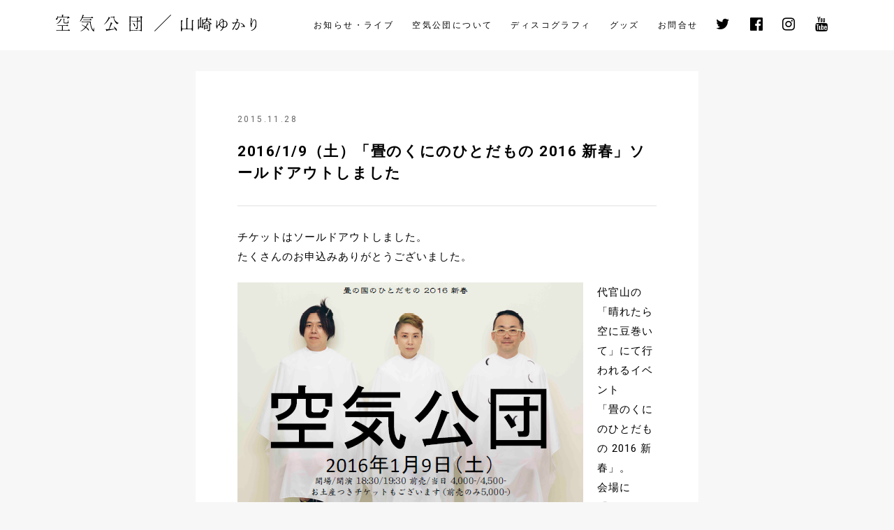

--- FILE ---
content_type: text/html; charset=UTF-8
request_url: http://www.kukikodan.com/151005/
body_size: 15569
content:
<!DOCTYPE html>
<html lang="ja" prefix="og: http://ogp.me/ns# fb: http://ogp.me/ns/fb# article: http://ogp.me/ns/article#">
<head>
	<meta charset="utf-8" />
	<meta name="viewport" content="width=device-width, initial-scale=1.0" />
	<meta name="twitter:card" content="summary_large_image">
	<meta name="twitter:site" content="@kukikodan_news">
	<meta name="twitter:creator" content="@kukikodan_news">
	<meta content="2016/1/9（土）「畳のくにのひとだもの 2016 新春」ソールドアウトしました  &#8211;  空気公団" property="og:title">
	<meta content="2016/1/9（土）「畳のくにのひとだもの 2016 新春」ソールドアウトしました  &#8211;  空気公団" name="twitter:title" >
	<meta property="og:type" content="article" />
	<meta content="http://www.kukikodan.com/151005/" property="og:url">
	<meta content="http://www.kukikodan.com/cms/wp-content/uploads/kukikodan2023_main.png" property="og:image">
	<meta content="http://www.kukikodan.com/cms/wp-content/uploads/kukikodan2023_main.png" property="twitter:image">
	<meta content="空気公団" property="og:site_name">
	<meta name="description" content="チケットはソールドアウトしました。たくさんのお申込みありがとうございました。代官山の「晴れたら空に豆巻いて」にて行われるイベント「畳のくにのひとだもの 2016 新春」。会場に「畳」を敷き詰めて、座ってライブが鑑賞できるイベントに2016年1月9日（土）空気公団がワンマンライブで参加いたします！フロアは畳敷き、現在発売…">
	<meta content="チケットはソールドアウトしました。たくさんのお申込みありがとうございました。代官山の「晴れたら空に豆巻いて」にて行われるイベント「畳のくにのひとだもの 2016 新春」。会場に「畳」を敷き詰めて、座ってライブが鑑賞できるイベントに2016年…" property="og:description">
	<meta name="twitter:description" content="チケットはソールドアウトしました。たくさんのお申込みありがとうございました。代官山の「晴れたら空に豆巻いて」にて行われるイベント「畳のくにのひとだもの 2016 新春」。会場に「畳」を敷き詰めて、座ってライブが鑑賞できるイベントに2016年1月9日（土）空気公団がワンマンライブで参加いたします！フロアは畳敷き、現在発売…">
		<meta content="1767782499961436" property="fb:app_id">
	<title>2016/1/9（土）「畳のくにのひとだもの 2016 新春」ソールドアウトしました  &#8211;  空気公団</title>
	<link href="http://www.kukikodan.com/cms/wp-content/themes/kukikodan2018/css/common.css?v=20210401" media='all' rel="stylesheet">
	<link href="http://www.kukikodan.com/cms/wp-content/themes/kukikodan2018/fonts/font-awesome-4.7.0/css/font-awesome.min.css" media='all' rel="stylesheet">
	<link href="http://www.kukikodan.com/cms/wp-content/themes/kukikodan2018/css/fontello.css" media="all" rel="stylesheet" >
	<link href="https://fonts.googleapis.com/css?family=Roboto:400,700" rel="stylesheet">
	<link rel="shortcut icon" type="image/vnd.microsoft.icon" href="http://www.kukikodan.com/cms/wp-content/themes/kukikodan2018/img/favicons/favicon.ico">
	<link rel="icon" type="image/vnd.microsoft.icon" href="http://www.kukikodan.com/cms/wp-content/themes/kukikodan2018/img/favicons/favicon.ico">
	<link rel="apple-touch-icon" sizes="152x152" href="http://www.kukikodan.com/cms/wp-content/themes/kukikodan2018/img/favicons/apple-touch-icon-152x152.png">
	<script src="http://www.kukikodan.com/cms/wp-content/themes/kukikodan2018/js/jquery-3.2.1.min.js"></script>
	<script src="http://www.kukikodan.com/cms/wp-content/themes/kukikodan2018/js/jquery.matchHeight.js"></script>
	<script src="http://www.kukikodan.com/cms/wp-content/themes/kukikodan2018/js/slick.min.js"></script>
	<script src="http://www.kukikodan.com/cms/wp-content/themes/kukikodan2018/js/remodal.min.js"></script>
		<script>
$(function() {
	$(window).on('load resize', function() {
			var w = $(window).width();
			if(w > 920) {
				var headerHeight = 72;
			} else {
				var headerHeight = 50;
			}
			var url = $(location).attr('href');
			if(url.indexOf("?id=") != -1){
        var id = url.split("?id=");
        var $target = $('#' + id[id.length - 1]);
        if($target.length){
            var pos = $target.offset().top - headerHeight;
            $("html, body").animate({scrollTop:pos}, 0);
        }
    	}
			//smooth scroll
			$('a[href^="#"]').on('click', function () {
				var speed = 400,
				easing = "swing",
				href = $(this).attr("href"),
				target = $(href == "#" || href == "" ? 'html' : href),
				position = target.offset().top - headerHeight;
				$('body,html').animate({scrollTop: position}, speed, easing);
				return false;
			});
	});
	//nav btn
	$('#nav-btn').on('click', function() {
    $("#main-nav").slideToggle(200);
    $("#nav-btn-icon").toggleClass("close");
		$('#main-nav .main-wrap, .close-main-nav, #main-nav ul li a').on('click', function() {
			$('#main-nav').fadeOut();
			$("#nav-btn-icon").removeClass("close");
		});
    return false;
  });
		});
</script>
<script>(function(d,s,id){var st=d.getElementsByTagName(s)[0];if(d.getElementById(id)){return;}var nst=d.createElement(s);nst.id=id;nst.src="//btn.stores.jp/button.js";nst.charset="UTF-8";st.parentNode.insertBefore(nst,st);})(document, "script", "storesjp-button");</script>
<link rel='dns-prefetch' href='//s.w.org' />
		<script type="text/javascript">
			window._wpemojiSettings = {"baseUrl":"https:\/\/s.w.org\/images\/core\/emoji\/2.3\/72x72\/","ext":".png","svgUrl":"https:\/\/s.w.org\/images\/core\/emoji\/2.3\/svg\/","svgExt":".svg","source":{"concatemoji":"http:\/\/www.kukikodan.com\/cms\/wp-includes\/js\/wp-emoji-release.min.js?ver=4.9.1"}};
			!function(a,b,c){function d(a,b){var c=String.fromCharCode;l.clearRect(0,0,k.width,k.height),l.fillText(c.apply(this,a),0,0);var d=k.toDataURL();l.clearRect(0,0,k.width,k.height),l.fillText(c.apply(this,b),0,0);var e=k.toDataURL();return d===e}function e(a){var b;if(!l||!l.fillText)return!1;switch(l.textBaseline="top",l.font="600 32px Arial",a){case"flag":return!(b=d([55356,56826,55356,56819],[55356,56826,8203,55356,56819]))&&(b=d([55356,57332,56128,56423,56128,56418,56128,56421,56128,56430,56128,56423,56128,56447],[55356,57332,8203,56128,56423,8203,56128,56418,8203,56128,56421,8203,56128,56430,8203,56128,56423,8203,56128,56447]),!b);case"emoji":return b=d([55358,56794,8205,9794,65039],[55358,56794,8203,9794,65039]),!b}return!1}function f(a){var c=b.createElement("script");c.src=a,c.defer=c.type="text/javascript",b.getElementsByTagName("head")[0].appendChild(c)}var g,h,i,j,k=b.createElement("canvas"),l=k.getContext&&k.getContext("2d");for(j=Array("flag","emoji"),c.supports={everything:!0,everythingExceptFlag:!0},i=0;i<j.length;i++)c.supports[j[i]]=e(j[i]),c.supports.everything=c.supports.everything&&c.supports[j[i]],"flag"!==j[i]&&(c.supports.everythingExceptFlag=c.supports.everythingExceptFlag&&c.supports[j[i]]);c.supports.everythingExceptFlag=c.supports.everythingExceptFlag&&!c.supports.flag,c.DOMReady=!1,c.readyCallback=function(){c.DOMReady=!0},c.supports.everything||(h=function(){c.readyCallback()},b.addEventListener?(b.addEventListener("DOMContentLoaded",h,!1),a.addEventListener("load",h,!1)):(a.attachEvent("onload",h),b.attachEvent("onreadystatechange",function(){"complete"===b.readyState&&c.readyCallback()})),g=c.source||{},g.concatemoji?f(g.concatemoji):g.wpemoji&&g.twemoji&&(f(g.twemoji),f(g.wpemoji)))}(window,document,window._wpemojiSettings);
		</script>
		<style type="text/css">
img.wp-smiley,
img.emoji {
	display: inline !important;
	border: none !important;
	box-shadow: none !important;
	height: 1em !important;
	width: 1em !important;
	margin: 0 .07em !important;
	vertical-align: -0.1em !important;
	background: none !important;
	padding: 0 !important;
}
</style>
<link rel='https://api.w.org/' href='http://www.kukikodan.com/wp-json/' />
<link rel='prev' title='11/11（水）『芯空２』リリース！' href='http://www.kukikodan.com/151025/' />
<link rel='next' title='イベント『結いのおと-YUINOTE-』に出演します！' href='http://www.kukikodan.com/151201/' />
<link rel="alternate" type="application/json+oembed" href="http://www.kukikodan.com/wp-json/oembed/1.0/embed?url=http%3A%2F%2Fwww.kukikodan.com%2F151005%2F" />
<link rel="alternate" type="text/xml+oembed" href="http://www.kukikodan.com/wp-json/oembed/1.0/embed?url=http%3A%2F%2Fwww.kukikodan.com%2F151005%2F&#038;format=xml" />
</head>
<body id="top" class="">
<div id="fb-root"></div>
<script>(function(d, s, id) {
  var js, fjs = d.getElementsByTagName(s)[0];
  if (d.getElementById(id)) return;
  js = d.createElement(s); js.id = id;
  js.src = "//connect.facebook.net/ja_JP/sdk.js#xfbml=1&version=v2.11&appId=1767782499961436";
  fjs.parentNode.insertBefore(js, fjs);
}(document, 'script', 'facebook-jssdk'));</script>

<header>
	<div class="cnt">
		<h1 class="logo"><a href="http://www.kukikodan.com"><img src="http://www.kukikodan.com/cms/wp-content/themes/kukikodan2018/img/logo.svg" alt="空気公団"></a>
		<span class="slash"><img src="http://www.kukikodan.com/cms/wp-content/themes/kukikodan2018/img/slash.svg" alt="／"></span><a href="http://www.kukikodan.com/#yamazaki-yukari" class="yamazaki-yukari"><img src="http://www.kukikodan.com/cms/wp-content/themes/kukikodan2018/img/yamazaki-yukari.svg" alt="山崎ゆかり"></a></h1>
		<div id="nav-btn"><span id="nav-btn-icon"></span></div>
		<nav id="main-nav">
			<ul>
							<li><a href="http://www.kukikodan.com?id=news">お知らせ・ライブ</a></li>
				<li><a href="http://www.kukikodan.com?id=introduction">空気公団について</a></li>
				<li><a href="http://www.kukikodan.com?id=discography">ディスコグラフィ</a></li>
				<li><a href="http://www.kukikodan.com?id=goods">グッズ</a></li>
				<li><a href="http://www.kukikodan.com?id=contact">お問合せ</a></li>
							<li><a href="https://twitter.com/kukikodan_news" target="_blank"><i class="fa fa-twitter" aria-hidden="true"></i><span class="sp">Twitter</span></a></li>
				<li><a href="https://www.facebook.com/%E7%A9%BA%E6%B0%97%E5%85%AC%E5%9B%A3KUKIKODAN-169357589758100/" target="_blank"><i class="fa fa-facebook-official" aria-hidden="true"></i><span class="sp">facebook</span></a></li>
				<li><a href="https://www.instagram.com/kukikodan_official/" target="_blank"><i class="fa fa-instagram" aria-hidden="true"></i><span class="sp">Instagram</span></a></li>
				<li><a href="https://www.youtube.com/user/kukikodanstaff" target="_blank"><i class="fa fa-youtube" aria-hidden="true"></i><span class="sp">Youtube</span></a></li>
			</ul>
		</nav>
	</div>
</header>
<div id="wrap">

<main id="single">
	<div class="cnt">
	<article>
			<section class="single-title">
				<div class="meta">
					<span class="date">2015.11.28</span>
				</div>
				<h2 itemprop="name">2016/1/9（土）「畳のくにのひとだもの 2016 新春」ソールドアウトしました</h2>
				
			</section>
			<section itemprop="articleBody" class="text">
				<p>チケットはソールドアウトしました。<br />
たくさんのお申込みありがとうございました。</p>
<p><img src="http://www.kukikodan.com/wp-content/uploads/2015/11/23115bd04c2959c3072242a41021b09f.png" alt="" title="空気公団新春畳上ライブ" width="495" height="373" class="alignleft size-full wp-image-1973" srcset="http://www.kukikodan.com/cms/wp-content/uploads/2015/11/23115bd04c2959c3072242a41021b09f.png 495w, http://www.kukikodan.com/cms/wp-content/uploads/2015/11/23115bd04c2959c3072242a41021b09f-300x226.png 300w" sizes="(max-width: 495px) 100vw, 495px" /></p>
<p>代官山の「晴れたら空に豆巻いて」にて行われるイベント<br />
「畳のくにのひとだもの 2016 新春」。<br />
会場に「畳」を敷き詰めて、座ってライブが鑑賞できるイベントに<br />
2016年1月9日（土）空気公団がワンマンライブで参加いたします！</p>
<p>フロアは畳敷き、現在発売中の前売りチケットは、なんと嬉しいお土産つきです。<br />
畳の上で空気公団をご堪能ください！！</p>
<p>・・・公演詳細・・・・・</p>
<p>畳のくにのひとだもの 2016 新春</p>
<p>日時　2016年1月9日（土）<br />
時間　開場：18:30 / 開演：19:30<br />
会場　晴れたら空に豆まいて<br />
　　　150-0034 東京都渋谷区代官山町20-20<br />
　　　モンシェリー代官山B2<br />
　　　Tel 03 5456 8880 Fax 03 5456 8881<br />
      <a href="http://mameromantic.com/?cat=6"target=”_blank”>http://mameromantic.com/?cat=6</a><br />
出演：空気公団</p>
			</section>
			<section class="sns">
					<ul>
	<li>
		<a href="https://twitter.com/share?url=http://www.kukikodan.com/151005/&text=2016/1/9（土）「畳のくにのひとだもの 2016 新春」ソールドアウトしました - 空気公団" target="_blank" class="twitter"><i class="fa fa-twitter" aria-hidden="true"></i></a>
	</li>
	<li>
		<a href="https://www.facebook.com/sharer/sharer.php?u=http://www.kukikodan.com/151005/" target="_blank" class="facebook"><i class="fa fa-facebook" aria-hidden="true"></i></a>
	</li>
	<li>
		<a href="	http://getpocket.com/edit?url=http://www.kukikodan.com/151005/" target="_blank" class="get-pocket"><i class="fa fa-get-pocket" aria-hidden="true"></i></a>
	</li>
	<li>
		<a href="http://b.hatena.ne.jp/entry/http://www.kukikodan.com/151005/" target="_blank" class="hatena"><i class="c-fa c-fa-hatenabookmark" aria-hidden="true"></i></a>
	</li>
	<li><a href="http://line.me/R/msg/text/?{2016/1/9（土）「畳のくにのひとだもの 2016 新春」ソールドアウトしました - 空気公団 http://www.kukikodan.com/151005/}" target="_blank" class="line"><i class="c-fa c-fa-line" aria-hidden="true"></i></a></li>
	<li>
		<a href="mailto:?subject=2016/1/9（土）「畳のくにのひとだもの 2016 新春」ソールドアウトしました - 空気公団&body=http://www.kukikodan.com/151005/" class="mail"><i class="fa fa-envelope" aria-hidden="true"></i></a>
	</li>
</ul>			</section>
	</article>
		<section id="pagination">
						<span class="prev"><a href="http://www.kukikodan.com/151201/" rel="next"><i class="fa fa-angle-double-left"></i>前の記事</a></span>
		<span class="next"><a href="http://www.kukikodan.com/151025/" rel="prev">次の記事<i class="fa fa-angle-double-right"></i></a></span>

		</section>
	</div>
</main>

</div><!-- wrap -->
<footer>
	<div class="cnt">
		<section id="contact" class="footer-info">
			<div id="office">
				<h2></h2>
				<p></p>
				<p><a href="http://www.kukikodan.com/contact/" class="link-btn">お仕事のご依頼はこちら</a></p>
			</div>
			<div id="haru">
				<h2>メール会員「はる」申込</h2>
				<p>無料メール会員「はる」入会希望の方は<br>こちらからどうぞ。</p>
				<p><a href="http://www.kukikodan.com/haru/" class="link-btn">申込フォーム</a></p>
			</div>
			<section id="links">
				<h2>リンク</h2>
				<ul>
			</ul>
		</section>
		<section id="copyright"><span class="copyright">&copy; 2026 空気公団</span></section>
	</div>
	
</footer>
<script type='text/javascript' src='http://www.kukikodan.com/cms/wp-includes/js/wp-embed.min.js?ver=4.9.1'></script>
</body>
</html>



--- FILE ---
content_type: text/css
request_url: http://www.kukikodan.com/cms/wp-content/themes/kukikodan2018/css/common.css?v=20210401
body_size: 30533
content:
html,body,div,span,object,iframe,h1,h2,h3,h4,h5,h6,p,blockquote,pre,abbr,address,cite,code,del,dfn,em,img,ins,kbd,q,samp,small,strong,sub,sup,var,b,i,dl,dt,dd,ol,ul,li,fieldset,form,label,legend,table,caption,tbody,tfoot,thead,tr,th,td,article,aside,canvas,details,figcaption,figure,footer,header,hgroup,menu,nav,section,summary,time,mark,audio,video{margin:0;padding:0;border:0;outline:0;font-size:100%;vertical-align:baseline;background:transparent}body{line-height:1}article,aside,details,figcaption,figure,footer,header,hgroup,menu,nav,section{display:block}nav ul{list-style:none}blockquote,q{quotes:none}blockquote:before,blockquote:after,q:before,q:after{content:'';content:none}a{margin:0;padding:0;font-size:100%;vertical-align:baseline;background:transparent;text-decoration:none}ins{background-color:#ff9;color:#000;text-decoration:none}mark{background-color:#ff9;color:#000;font-style:italic;font-weight:bold}del{text-decoration:line-through}abbr[title],dfn[title]{border-bottom:1px dotted;cursor:help}table{border-collapse:collapse;border-spacing:0}input,select{vertical-align:middle}ul,li{list-style:none}@-moz-keyframes fadein{from{opacity:0}to{opacity:1}}@-webkit-keyframes fadein{from{opacity:0}to{opacity:1}}@keyframes fadein{from{opacity:0}to{opacity:1}}@-moz-keyframes title-fadein{0%{opacity:0}25%{opacity:0}100%{opacity:1}}@-webkit-keyframes title-fadein{0%{opacity:0}25%{opacity:0}100%{opacity:1}}@keyframes title-fadein{0%{opacity:0}25%{opacity:0}100%{opacity:1}}.fadeInDown{-webkit-animation-fill-mode:both;-ms-animation-fill-mode:both;animation-fill-mode:both;-webkit-animation-duration:1s;-ms-animation-duration:1s;animation-duration:1s;-webkit-animation-name:fadeInDown;animation-name:fadeInDown;visibility:visible !important}@-webkit-keyframes fadeInDown{0%{opacity:0;-webkit-transform:translateY(-20px)}100%{opacity:1;-webkit-transform:translateY(0)}}@keyframes fadeInDown{0%{opacity:0;-webkit-transform:translateY(-20px);-ms-transform:translateY(-20px);transform:translateY(-20px)}100%{opacity:1;-webkit-transform:translateY(0);-ms-transform:translateY(0);transform:translateY(0)}}.slick-slider{position:relative;display:block;box-sizing:border-box;-webkit-touch-callout:none;-webkit-user-select:none;-khtml-user-select:none;-moz-user-select:none;-ms-user-select:none;user-select:none;-ms-touch-action:pan-y;touch-action:pan-y;-webkit-tap-highlight-color:transparent}.slick-list{position:relative;overflow:hidden;display:block;margin:0;padding:0}.slick-list:focus{outline:none}.slick-list.dragging{cursor:pointer;cursor:hand}.slick-slider .slick-track,.slick-slider .slick-list{-webkit-transform:translate3d(0, 0, 0);-moz-transform:translate3d(0, 0, 0);-ms-transform:translate3d(0, 0, 0);-o-transform:translate3d(0, 0, 0);transform:translate3d(0, 0, 0)}.slick-track{position:relative;left:0;top:0;display:block}.slick-track:before,.slick-track:after{content:"";display:table}.slick-track:after{clear:both}.slick-loading .slick-track{visibility:hidden}.slick-slide{float:left;height:100%;min-height:1px;display:none}[dir="rtl"] .slick-slide{float:right}.slick-slide img{display:block}.slick-slide.slick-loading img{display:none}.slick-slide.dragging img{pointer-events:none}.slick-initialized .slick-slide{display:block}.slick-loading .slick-slide{visibility:hidden}.slick-vertical .slick-slide{display:block;height:auto;border:1px solid transparent}.slick-arrow.slick-hidden{display:none}html.remodal-is-locked{overflow:hidden;-ms-touch-action:none;touch-action:none}.remodal,[data-remodal-id]{display:none}.remodal-overlay{position:fixed;z-index:9999;top:-5000px;right:-5000px;bottom:-5000px;left:-5000px;display:none}.remodal-wrapper{position:fixed;z-index:10000;top:0;right:0;bottom:0;left:0;display:none;overflow:auto;text-align:center;-webkit-overflow-scrolling:touch}.remodal-wrapper:after{display:inline-block;height:100%;margin-left:-0.05em;content:""}.remodal-overlay,.remodal-wrapper{-webkit-backface-visibility:hidden;backface-visibility:hidden}.remodal{position:relative;outline:none;-webkit-text-size-adjust:100%;-ms-text-size-adjust:100%;text-size-adjust:100%}.remodal-is-initialized{display:inline-block}.remodal-bg.remodal-is-opening,.remodal-bg.remodal-is-opened{-webkit-filter:blur(3px);filter:blur(3px)}.remodal-overlay{background:#fff}.remodal-overlay.remodal-is-opening,.remodal-overlay.remodal-is-closing{-webkit-animation-duration:0.3s;animation-duration:0.3s;-webkit-animation-fill-mode:forwards;animation-fill-mode:forwards}.remodal-overlay.remodal-is-opening{-webkit-animation-name:remodal-overlay-opening-keyframes;animation-name:remodal-overlay-opening-keyframes}.remodal-overlay.remodal-is-closing{-webkit-animation-name:remodal-overlay-closing-keyframes;animation-name:remodal-overlay-closing-keyframes}.remodal{box-sizing:border-box;width:100%;min-height:100%;margin:0 auto;padding:90px 10%}.remodal .cnt{min-height:100%;width:100%;margin:60px auto}.remodal .left-close-area{position:fixed;left:0;top:0;width:10%;height:100%}.remodal .right-close-area{position:fixed;right:0;top:0;width:10%;height:100%}@media only screen and (max-width: 960px){.remodal{padding:90px 10%}}@media only screen and (max-width: 640px){.remodal{padding:0}.remodal .cnt{margin:60px auto}}.remodal.remodal-is-opening,.remodal.remodal-is-closing{-webkit-animation-duration:0.3s;animation-duration:0.3s;-webkit-animation-fill-mode:forwards;animation-fill-mode:forwards}.remodal.remodal-is-opening{-webkit-animation-name:remodal-opening-keyframes;animation-name:remodal-opening-keyframes}.remodal.remodal-is-closing{-webkit-animation-name:remodal-closing-keyframes;animation-name:remodal-closing-keyframes}.remodal,.remodal-wrapper:after{vertical-align:middle}.remodal-close{position:fixed;z-index:10200;top:60px;right:30px;display:block;width:60px;height:60px;margin:0;padding:0;cursor:pointer;-webkit-transition:color 0.2s;transition:color 0.2s;text-decoration:none;color:#000;border:0;outline:0;background:transparent;cursor:pointer;opacity:0}.remodal-close::before,.remodal-close::after{content:'';position:absolute;top:0;left:0;right:0;bottom:0;margin:auto;display:block;width:30px;height:1px;background:#000}.remodal-close::before{-moz-transform:rotate(-45deg);-ms-transform:rotate(-45deg);-webkit-transform:rotate(-45deg);transform:rotate(-45deg)}.remodal-close::after{-moz-transform:rotate(45deg);-ms-transform:rotate(45deg);-webkit-transform:rotate(45deg);transform:rotate(45deg)}@media only screen and (max-width: 640px){.remodal-close{top:0;right:0}}.remodal-confirm,.remodal-cancel{font:inherit;display:inline-block;overflow:visible;min-width:110px;margin:0;padding:12px 0;cursor:pointer;-webkit-transition:background 0.2s;transition:background 0.2s;text-align:center;vertical-align:middle;text-decoration:none;border:0;outline:0}.remodal-confirm{color:#fff;background:#81c784}.remodal-confirm:hover,.remodal-confirm:focus{background:#66bb6a}.remodal-cancel{color:#fff;background:#e57373}.remodal-cancel:hover,.remodal-cancel:focus{background:#ef5350}.remodal-confirm::-moz-focus-inner,.remodal-cancel::-moz-focus-inner,.remodal-close::-moz-focus-inner{padding:0;border:0}@-webkit-keyframes remodal-opening-keyframes{from{-webkit-transform:scale(1.05);transform:scale(1.05);opacity:0}to{-webkit-transform:none;transform:none;opacity:1;-webkit-filter:blur(0);filter:blur(0)}}@keyframes remodal-opening-keyframes{from{-webkit-transform:scale(1.05);transform:scale(1.05);opacity:0}to{-webkit-transform:none;transform:none;opacity:1;-webkit-filter:blur(0);filter:blur(0)}}@-webkit-keyframes remodal-closing-keyframes{from{-webkit-transform:scale(1);transform:scale(1);opacity:1}to{-webkit-transform:scale(0.95);transform:scale(0.95);opacity:0;-webkit-filter:blur(0);filter:blur(0)}}@keyframes remodal-closing-keyframes{from{-webkit-transform:scale(1);transform:scale(1);opacity:1}to{-webkit-transform:scale(0.95);transform:scale(0.95);opacity:0;-webkit-filter:blur(0);filter:blur(0)}}@-webkit-keyframes remodal-overlay-opening-keyframes{from{opacity:0}to{opacity:1}}@keyframes remodal-overlay-opening-keyframes{from{opacity:0}to{opacity:1}}@-webkit-keyframes remodal-overlay-closing-keyframes{from{opacity:1}to{opacity:0}}@keyframes remodal-overlay-closing-keyframes{from{opacity:1}to{opacity:0}}.lt-ie9 .remodal-overlay{background:#2b2e38}.lt-ie9 .remodal{width:700px}*{-moz-box-sizing:border-box;-webkit-box-sizing:border-box;box-sizing:border-box;-webkit-appearance:none;-webkit-text-size-adjust:100%}input,textarea,button{border:none;outline:none;-webkit-appearance:none}html{height:100%}body{overflow-x:hidden;min-height:100%;font-family:"Roboto","ヒラギノ角ゴ ProN W3","Hiragino Kaku Gothic ProN","ヒラギノ角ゴ Pro W3","Hiragino Kaku Gothic Pro W3","メイリオ",Meiryo,Lucida Grande,"Times New Roman",Osaka,"ＭＳ Ｐゴシック",sans-serif;-moz-animation:fadein 1.5s ease;-webkit-animation:fadein 1.5s ease;animation:fadein 1.5s ease;background:#f7f7f7}#wrap{position:relative;z-index:1;margin-top:72px;padding-bottom:120px}@media only screen and (max-width: 920px){#wrap{margin-top:50px}}.logged-in header{top:32px}.cnt{position:relative;max-width:1120px;padding:0 30px;width:100%;margin:0 auto;overflow:hidden;*zoom:1}@media only screen and (max-width: 767px){.cnt{padding:0 15px}}img{max-width:100%;height:auto}a{display:inline-block;color:#000;-moz-transition:all,.3s,ease,.3s;-o-transition:all,.3s,ease,.3s;-webkit-transition:all,.3s,ease,.3s;transition:all,.3s,ease,.3s}span{display:inline-block;-moz-transition:all,.3s,ease,.3s;-o-transition:all,.3s,ease,.3s;-webkit-transition:all,.3s,ease,.3s;transition:all,.3s,ease,.3s}h1,h2,h3,h4,h5,h6{font-family:"Roboto","游ゴシック Medium","Yu Gothic Medium","游ゴシック体",YuGothic,"ヒラギノ角ゴ ProN W3","Hiragino Kaku Gothic ProN","ヒラギノ角ゴ Pro W3","Hiragino Kaku Gothic Pro W3","メイリオ",Meiryo,Lucida Grande,"Times New Roman",Osaka,"ＭＳ Ｐゴシック",sans-serif;letter-spacing:1px}.sec-title{padding-top:60px;text-align:center;font-size:21px;line-height:1;font-weight:700;letter-spacing:.1em}.sec-title:after{content:'';display:block;width:30px;height:1px;background:#666;margin:12px auto}@media only screen and (max-width: 640px){.sec-title{padding-top:45px;font-size:18px}}.link-wrap{padding:24px 0 12px;text-align:center;height:auto}.link-btn{display:inline-block;height:42px;padding:0 40px;font-size:14px;line-height:42px;letter-spacing:.15em;color:#fff;background:#6cc;-moz-border-radius:3px;-webkit-border-radius:3px;border-radius:3px;text-decoration:none;cursor:pointer}.link-btn:hover{-moz-transform:scale(1.075, 1.075);-ms-transform:scale(1.075, 1.075);-webkit-transform:scale(1.075, 1.075);transform:scale(1.075, 1.075)}header{position:fixed;left:0;top:0;z-index:10;width:100%;height:72px;background:#fff}header .cnt{padding:0}header #sp-nav-btn{display:none}header h1{display:inline-block;vertical-align:middle}header h1 a{position:relative;z-index:1;padding:21px 0 23px 0}header h1 a img{display:inline-block;position:relative;z-index:2;-moz-transition:all,.3s,ease,.3s;-o-transition:all,.3s,ease,.3s;-webkit-transition:all,.3s,ease,.3s;transition:all,.3s,ease,.3s;height:24px}header h1 a:hover img{opacity:.5}header h1 a.yamazaki-yukari{vertical-align:0}header h1 a.yamazaki-yukari img{height:20px}header h1 span{vertical-align:0px;padding:0 14px 0 12px}header h1 span img{display:inline-block;width:auto;height:24px}header #main-nav{position:absolute;right:0;top:0;vertical-align:middle}header #main-nav ul{display:inline-block;font-size:0}header #main-nav ul li{display:inline-block;font-size:12px;letter-spacing:.2em;padding:0 13px}header #main-nav ul li a{line-height:72px}header #main-nav ul li a:hover{color:#6cc}header #main-nav ul li a span{display:none}header #main-nav ul li a i{font-size:21px;vertical-align:-2px}header .links{position:absolute;right:50px;top:0;height:60px;line-height:60px}header .links a,header .links span{width:42px;height:60px;text-align:center}header .links span{cursor:pointer}header #nav-btn{position:absolute;right:0;top:0;display:none;width:50px;height:50px;background:#fff;-moz-transition:all 1s;-o-transition:all 1s;-webkit-transition:all 1s;transition:all 1s}header #nav-btn #nav-btn-icon{display:block;position:absolute;top:50%;left:50%;width:14px;height:2px;margin:-1px 0 0 -7px;background:#000;transition:.2s}header #nav-btn #nav-btn-icon:before,header #nav-btn #nav-btn-icon:after{display:block;content:'';position:absolute;top:50%;left:0;width:14px;height:2px;background:#000;transition:.3s}header #nav-btn #nav-btn-icon:before{margin-top:-6px}header #nav-btn #nav-btn-icon:after{margin-top:4px}header #nav-btn #nav-btn-icon.close{color:#000;height:0;background:transparent}header #nav-btn #nav-btn-icon.close:before,header #nav-btn #nav-btn-icon.close:after{margin-top:0}header #nav-btn #nav-btn-icon.close:before{transform:rotate(-45deg);-webkit-transform:rotate(-45deg)}header #nav-btn #nav-btn-icon.close:after{transform:rotate(-135deg);-webkit-transform:rotate(-135deg)}@media only screen and (max-width: 920px){header{height:50px}header h1 a{padding:13px 0 14px 12px}header h1 a img{height:18px}header h1 a.yamazaki-yukari{padding:14px 0}header h1 a.yamazaki-yukari img{height:15px}header h1 span{padding:0 11px 0 9px;vertical-align:0}header h1 span img{height:18px}header #main-nav{display:none}header #nav-btn{display:block}header #main-nav{position:fixed;z-index:1000;left:0;top:50px;width:100%;height:100%;background:#fff}header #main-nav ul{display:block;position:absolute;left:0;top:0;overflow-y:auto;width:100%}header #main-nav ul li{display:block;width:100%;font-size:14px;border-top:1px solid #ddd;padding:0}header #main-nav ul li a{padding:15px;line-height:1}header #main-nav ul li a i{display:none}header #main-nav ul li a span{display:inline-block}}#slide-wrap.cnt{width:100%;padding:0}#top-slide{padding-top:15px;position:relative;width:100%;margin:0 auto}#top-slide #top-slide{-moz-animation:fadein 1.5s ease;-webkit-animation:fadein 1.5s ease;animation:fadein 1.5s ease;opacity:0}#top-slide #top-slide.slick-initialized{opacity:1}#top-slide .slick-list .slick-slide{text-align:center;padding:0}#top-slide .slick-list .slick-slide img{width:100%;display:block;background:#fff}#top-slide .slick-dots{text-align:center}#top-slide .slick-dots li{display:inline-block;padding:6px 12px 12px}#top-slide .slick-dots li button{display:inline-block;font-size:0;width:10px;height:10px;background:#ededed;border:none;padding:0;outline:0;margin:0;-moz-border-radius:5px;-webkit-border-radius:5px;border-radius:5px}#top-slide .slick-dots li.slick-active button{background:#6cc}@media only screen and (max-width: 920px){#top-slide{padding-top:0}}@media only screen and (max-width: 640px){#top-slide .slick-dots li button{width:6px;height:6px;-moz-border-radius:3px;-webkit-border-radius:3px;border-radius:3px}}#banner.cnt{padding:0}.banner-list{font-size:0}.banner-list li{display:inline-block;vertical-align:top;width:25%;padding:12px}.banner-list li .banner-cnt{display:table;width:100%;max-width:100%}.banner-list li .banner-cnt a{display:table-cell;vertical-align:middle;width:100%;font-size:14px;line-height:1.5;text-align:center;letter-spacing:.1em;padding:12px;background:#fff;border:1px solid #fff}.banner-list li .banner-cnt a:hover{border:1px solid #ccc}@media only screen and (max-width: 920px){.banner-list{padding:0 6px}.banner-list li{width:50%;padding:6px}}#top-movie{margin-top:30px;position:relative;padding-top:52%}#top-movie iframe{position:absolute;left:0;top:0;width:100%;height:100%}@media only screen and (max-width: 767px){#top-movie{width:auto;margin:15px 15px 0}}#disco-single .disco-single-cnt{overflow:hidden;*zoom:1;padding:60px 0}#disco-single .disco-single-cnt .jacket{float:left;width:46%}#disco-single .disco-single-cnt .jacket img{width:100%}#disco-single .disco-single-cnt .text{float:right;width:50%;padding-top:0;margin-top:0}@media only screen and (max-width: 920px){#disco-single .disco-single-cnt .jacket{float:none;width:90%;margin:0 auto}#disco-single .disco-single-cnt .text{float:none;margin-top:60px;width:100%}}.flat-list{font-size:0}.flat-list li{vertical-align:top;display:inline-block;width:25%;padding:24px;cursor:pointer}.flat-list li .jacket-wrap{position:relative;width:100%;padding-top:100%}.flat-list li .jacket-wrap .jacket{position:absolute;left:0;top:0;width:100%;height:100%;background-repeat:no-repeat;background-position:left center;background-size:contain}.flat-list li .title{margin-top:6px;font-size:14px;line-height:1.5;letter-spacing:.05em}.flat-list.goods-list li .jacket-wrap .jacket{background-position:center;background-size:cover}@media only screen and (max-width: 920px){.flat-list li{padding:24px 15px}}@media only screen and (max-width: 800px){.flat-list li{width:50%;padding:4% 8%}}@media only screen and (max-width: 640px){.flat-list li{padding:4%}.flat-list li .title{margin-top:3px;font-size:12px}}.article-list{padding-top:30px;max-width:720px;margin:0 auto}.article-list li{font-size:15px;line-height:1.5;letter-spacing:.1em;padding:12px 0;overflow:hidden;*zoom:1;border-top:1px solid #ddd}.article-list li:first-child{border-top:none}.article-list li a:hover{text-decoration:underline}.article-list li .date{float:left}.article-list li .title{margin-left:8em}@media only screen and (max-width: 640px){.article-list{padding-top:15px}.article-list li .date{float:none;font-size:12px;color:#999}.article-list li .title{padding-top:6px;margin:0;font-size:14px;line-height:1.75;letter-spacing:.05em}}#yamazaki-yukari{padding-top:30px}#yamazaki-yukari .cnt{display:flex;justify-content:space-between;align-items:center;flex-wrap:wrap;background:#fff;padding:60px}#yamazaki-yukari figure{width:25%}#yamazaki-yukari figure img{display:block}#yamazaki-yukari figure .credit{margin-top:6px;font-size:11px;letter-spacing:.175em}#yamazaki-yukari .profile-cnt{width:70%}#yamazaki-yukari .profile-cnt h2{padding-top:6px;font-size:18px;line-height:1.5}#yamazaki-yukari .profile-cnt .profile-txt{margin-top:15px;font-size:14px;line-height:1.9;letter-spacing:.075em}#yamazaki-yukari .profile-cnt .profile-txt p{margin-top:1em}@media only screen and (max-width: 920px){#yamazaki-yukari .cnt{padding:30px}#yamazaki-yukari figure{float:none;width:100%;text-align:center}#yamazaki-yukari figure img{width:50%;margin:0 auto}#yamazaki-yukari .profile-cnt{padding-top:30px;float:none;width:100%}}#introduction{padding-top:60px;overflow:hidden;*zoom:1}#introduction .cnt{background:#fff;padding:60px}#introduction .intro-img{float:left;width:57%}#introduction .intro-img img{display:block}#introduction .intro-img .credit{margin-top:6px;font-size:11px;letter-spacing:.175em}#introduction .intro-cnt{float:right;width:39%}#introduction .intro-cnt h2{padding-top:6px;font-size:18px;line-height:1.5}#introduction .intro-cnt .intro-txt{margin-top:15px;font-size:14px;line-height:1.9;letter-spacing:.075em}#introduction .intro-cnt .intro-txt p{margin-top:1em}#introduction .intro-cnt .link-wrap{text-align:left}@media only screen and (max-width: 920px){#introduction .cnt{padding:30px}#introduction .intro-img{float:none;width:100%}#introduction .intro-cnt{padding-top:30px;float:none;width:100%}}#intro-single .main-img img{display:block}#intro-single .main-img .credit{text-align:right;margin-top:6px;font-size:11px;letter-spacing:.2em}#intro-single h2{max-width:720px;margin:60px auto 0;font-size:21px;letter-spacing:.2em;text-align:left}#intro-single .text{max-width:720px;margin:0 auto 30px}#intro-single .bio-list{padding-top:60px;max-width:720px;margin:0 auto;text-align:left;font-size:14px;line-height:1.75;letter-spacing:.075em}#intro-single .bio-list dt{position:relative;padding:24px 0;font-weight:700;font-size:16px;float:left}#intro-single .bio-list dt span{font-size:16px;width:60px;height:60px;line-height:60px;background:#000;color:#fff;text-align:center;-moz-border-radius:30px;-webkit-border-radius:30px;border-radius:30px}#intro-single .bio-list dd{padding:30px 0 15px;margin-left:90px;min-height:108px}#intro-single .bio-list dd li .bio-month{float:left;padding:6px 0;margin:0}#intro-single .bio-list dd li .bio-cnt{border-left:1px solid #ddd;padding:6px 0;padding-left:12px;margin:9px 0 9px 3em;min-height:1.5em}#intro-single .bio-list dd li .bio-cnt.no-month{margin-left:0;border-left:none;padding-left:0}#intro-single .bio-list dd li:first-child .bio-month{padding-top:0}#intro-single .bio-list dd li:first-child .bio-cnt{padding-top:0;margin-top:0}@media only screen and (max-width: 640px){#intro-single .bio-list dt{float:none}#intro-single .bio-list dd{margin-left:0;padding-top:0}}footer{padding:30px 0 0;background:#fff}footer #contact{font-size:0;padding:0 0 30px}footer #contact h2{font-size:14px;line-height:1.9;letter-spacing:.1em}footer #contact p{margin-top:12px;font-size:13px;line-height:1.9;letter-spacing:.1em}footer #contact #office{display:inline-block;vertical-align:top;width:30%}footer #contact #haru{display:inline-block;vertical-align:top;width:30%;margin-left:5%}footer #contact #links{display:inline-block;vertical-align:top;width:30%;margin-left:5%}footer #contact #links ul{padding-top:6px}footer #contact #links ul li{display:inline-block;width:50%;padding:6px 0}footer #contact #links ul li a{font-size:13px;line-height:1.5;letter-spacing:.1em}footer #contact #links ul li a:hover{text-decoration:underline}footer #copyright{margin-top:30px;font-size:11px;letter-spacing:.2em;line-height:30px;text-align:center}@media only screen and (max-width: 920px){footer #contact #office{display:inline-block;width:47%}footer #contact #haru{display:inline-block;width:47%}footer #contact #links{display:block;width:100%;margin:45px 0 0}}@media only screen and (max-width: 640px){footer{padding:45px 0 0}footer #contact h2{line-height:1.1}footer #contact p{margin-top:9px}footer #contact #office{display:block;width:100%}footer #contact #haru{width:100%;margin:45px 0 0}}#sbmarwusasv5{display:none}#single article{max-width:720px;margin:30px auto 0;background:#fff;padding:60px}@media only screen and (max-width: 767px){#single article{padding:24px}}#single article .single-title{border-bottom:2px solid #efefef}#single article .single-title .date{font-size:12px;letter-spacing:.2em;color:#666}#single article .single-title h2{font-size:21px;line-height:1.5;padding:24px 0 30px;letter-spacing:.075em}#single article .sns{margin-top:45px;font-size:0}#single article .sns li{display:inline-block;vertical-align:top;list-style:none;width:16.6666%}#single article .sns li a{color:#fff;display:inline-block;width:100%;padding:9px 0;height:34px;text-align:center}#single article .sns li a:hover{opacity:.75}#single article .sns li a i{font-size:16px}#single article .sns li a.twitter{background:#55acee}#single article .sns li a.facebook{background:#315096}#single article .sns li a.google-plus{background:#dd4b39}#single article .sns li a.get-pocket{background:#ec2236}#single article .sns li a.hatena{background:#008fde}#single article .sns li a.line{background:#00c300}#single article .sns li a.mail{background:#bbb}.text{padding-top:30px;font-size:15px;line-height:1.9;text-align:left;letter-spacing:1px;overflow:hidden;*zoom:1}.text p{margin-top:1.5em;word-wrap:break-word}.text p:first-child{margin-top:0}.text a{text-decoration:underline}.text a.link-btn{text-decoration:none}.text i{margin-right:.25em}.text img{display:inline-block;max-width:100%}.text h1{position:relative;margin-top:1.5em;font-size:24px;line-height:1.5;letter-spacing:1px;border-bottom:3px solid #b0ca71;padding:0 3px 6px}.text h2{position:relative;margin-top:1.5em;margin-bottom:3px;font-size:21px;line-height:1.5;letter-spacing:1px;padding:9px 0 9px 18px;border-bottom:3px solid #eee}.text h2:before{position:absolute;left:0;top:0;content:'';display:block;width:6px;height:100%;background:#a2d7dd}.text h3{margin-top:1.5em;font-size:17px;line-height:1.5;color:#fff;background:#e09e87;padding:9px 15px;-moz-border-radius:6px;-webkit-border-radius:6px;border-radius:6px}.text h4{margin-top:1.5em;font-size:15px;line-height:1.5;text-decoration:underline}.text h4:before{content:'●';margin-right:.25em}.text h5{margin-top:1.5em}.text h1+h2,.text h1+h3,.text h2+h3{margin-top:1.5em}.text h1:first-child,.text h2:first-child,.text h3:first-child,.text h4:first-child,.text h5:first-child,.text h6:first-child,.text p:first-child,.text img:first-child{margin-top:0}.text h1+p,.text h2+p,.text h3+p,.text h4+p{margin-top:1.5em}.text .aligncenter{clear:both;display:block;margin-left:auto;margin-right:auto;text-align:center}.text .alignleft{float:left;margin-right:20px;margin-bottom:1em}.text .alignright{float:right;margin-left:20px;margin-bottom:1em}.text ul{margin-top:1.5em;border:3px solid #ede4cd;background:#fbfaf5;padding:9px 15px}.text ul li{position:relative;padding:9px 0 9px 1.5em;border-top:1px solid #ede4cd}.text ul li:first-child{border-top:none}.text ul li:before{position:absolute;left:0;top:0;content:'・';font-weight:bold;padding:9px 0}.text ul ul,.text ul ol{margin-top:0}.text ol{margin-top:1.5em;border:3px solid #eee;background:#f7f7f7;padding:9px 24px}.text ol li{list-style:decimal inside;padding:9px 0 9px;border-top:1px solid #ddd}.text ol li:first-child{border-top:none}.text ol ol,.text ol ul{margin-top:0}.text dl{width:100%;margin-top:1.5em;overflow:hidden;*zoom:1;font-size:15px;border:3px solid #e4dc8a;background:#f8f4e6;padding:24px}.text dl dt{text-align:left;font-weight:bold;margin-top:15px;padding-top:15px;border-top:1px solid #e4dc8a}.text dl dt:before{content:'●';color:#e4dc8a;margin-right:.25em}.text dl dt:first-child{margin-top:0;border-top:none;padding-top:0}.text dl dd{margin-left:1.25em;margin-top:3px}.text dl dd ul{margin-top:0;border:none;padding:0}.text dl dd ul li{list-style:disc outside;margin-left:1em;padding:0;border-top:none}.text dl dd ul li:first-child{border-top:0}.text dl dd ol{margin-top:0;border:none;padding:0}.text dl dd ol li{margin-left:1em;padding:0;border-top:none}.text dl dd ol li:first-child{border-top:0}.text dl dt:first-child,.text dl dt:first-child+dd{border-top:none}.text blockquote{position:relative;margin-top:1.5em;padding:30px;background:#f6f6f6}.text blockquote p:first-child{margin-top:0}.text blockquote:before{content:'“';position:absolute;left:-20px;top:-20px;color:#ccc;font-size:100px;line-height:1;font-family:'Georgia'}.text blockquote:after{content:'”';position:absolute;right:-20px;bottom:-75px;color:#ccc;font-size:100px;line-height:1;font-family:'Georgia'}.text pre{margin-top:1.5em;padding:30px;background:#efefef;overflow:scroll}.text table{width:100%;margin-top:1.5em;text-align:left;font-size:15px;line-height:22px}.text table:first-child{margin-top:0}.text table td{width:auto;height:auto;padding:15px;background:#f8f4e6;border:2px solid #fff}.text table th{width:auto;height:auto;min-width:150px;padding:15px 18px;background:#ede4cd;border:2px solid #fff}.text .wp-caption{margin-top:1.5em;max-width:100%;line-height:1.25}.text .wp-caption img{border:none;padding:0;display:block;width:100%;height:auto}.text .wp-caption .wp-caption-text{margin-top:0;width:100%;padding:6px 9px;font-size:12px;line-height:1.3}.text .wp-caption .wp-caption-text a::after{content:'\f08e';font-family:FontAwesome;margin-left:.25em}.text p+.wp-caption,.text h1+.wp-caption,.text h1+img{margin-top:1.5em}.text .note{font-size:12px}.text input[type=text],.text input[type=email],.text textarea{width:100%;outline:none;border:1px solid #ddd;background:#f7f7f7;padding:9px 12px;font-size:16px;letter-spacing:1px;-moz-border-radius:3px;-webkit-border-radius:3px;border-radius:3px}.text textarea{height:200px;resize:vertical}.text .submit{margin-top:42px;text-align:center}.text .send{margin-top:30px;text-align:center}.text input[type=submit]{border:none;outline:none;color:#fff;padding:0 30px;margin:0 6px;background:#59b9c6;font-size:16px;letter-spacing:2px;line-height:42px;-moz-border-radius:3px;-webkit-border-radius:3px;border-radius:3px;-moz-transition:all,.3s,ease,.3s;-o-transition:all,.3s,ease,.3s;-webkit-transition:all,.3s,ease,.3s;transition:all,.3s,ease,.3s;cursor:pointer}.text .mw_wp_form_complete{text-align:center}.text .mw_wp_form .confirm-txt{display:none}.text .mw_wp_form table{margin-top:0}.text .mw_wp_form th,.text .mw_wp_form td{vertical-align:middle}.text .mw_wp_form th{width:210px}.text .mw_wp_form .must{color:#cc0000;margin-left:.5em}.text .mw_wp_form .mwform-zip-field input[type="text"]{margin:0 .5em}.text .mw_wp_form .mwform-tel-field input[type="text"]{margin:0 .5em;vertical-align:-2px}.text .mw_wp_form.mw_wp_form_confirm .confirm-txt{display:block}.text .mw_wp_form.mw_wp_form_confirm .must{display:none}.text .mw_wp_form.mw_wp_form_confirm table{margin-top:1.5em}.text .link{margin-top:1.5em;background:#f8fbf8;border:6px solid #d6e9ca;padding:12px 18px;font-size:15px}.text .event-title-block{padding:15px 24px;border:3px solid #f8e58c;background:#f8f4e6}.text .interview-profile{margin-top:1.5em;background:#fff;border:12px solid #f8f4e6;padding:24px 30px;overflow:hidden;*zoom:1}.text .interview-profile .interview-profile-photo{width:150px;float:left}.text .interview-profile h5{margin-top:0;padding-top:0;font-size:21px}.text .interview-profile h5 span{font-weight:normal;font-size:13px}.text .interview-profile .interview-profile-txt{margin-left:160px}.text .interview-profile .interview-profile-txt p{margin-top:12px;font-size:14px}.text .movie-wrap{position:relative;margin-top:1.5em;width:100%;height:auto;padding-top:56.25%}.text .movie-wrap iframe{position:absolute;left:0;top:0;width:100%;height:100%}#page .cnt{width:72%}#page .cnt .text{margin-top:30px;background:#fff;padding:30px 10% 60px;-moz-border-radius:3px;-webkit-border-radius:3px;border-radius:3px}#page.contact .cnt .text dl{border:none;background:transparent;padding:0}#page.contact .cnt .text dl dt{border:none}#page.contact .cnt .text dl dt span{font-size:11px;color:#e95464;margin-left:.5em}#page.contact .cnt .text dl dt:before{display:none}#page.contact .cnt .text dl dd{padding:0;margin:0}#page.contact .cnt .text dl dd .mwform-tel-field{position:relative;left:-.5em;margin:0;padding:0}#pagination{max-width:720px;margin:12px auto 0;overflow:hidden;*zoom:1}#pagination span{margin-top:6px}#pagination span a{padding:0 24px;color:#fff;font-size:13px;font-weight:normal;letter-spacing:2px;line-height:36px;background:#3cc;-moz-border-radius:3px;-webkit-border-radius:3px;border-radius:3px}#pagination span.prev{float:left}#pagination span.prev i{margin-right:.5em}#pagination span.next{float:right}#pagination span.next i{margin-left:.5em}


--- FILE ---
content_type: image/svg+xml
request_url: http://www.kukikodan.com/cms/wp-content/themes/kukikodan2018/img/logo.svg
body_size: 34782
content:
<svg xmlns="http://www.w3.org/2000/svg" viewBox="0 0 400 77.26"><defs><style>.cls-1{fill-rule:evenodd;}</style></defs><title>logo</title><g id="レイヤー_2" data-name="レイヤー 2"><g id="レイヤー_1-2" data-name="レイヤー 1"><path class="cls-1" d="M.13,21.13v.61H.21v.43H.3v.26H.39v.43H.47c.09.35,0,.11.26.26v.09H.91l.17.35c.26.19.6.07,1,.17v.09h.69v-.09H3.94l.26-.43.52-.09L5,22.87l.35-.09.35-.43.17-.09.09-.35.52-.35L6.54,21l.35-.17c.08-.12.08-.56.17-.69L7.4,20v-.17h.09l.09-.69L7.84,19l.09-.69.26-.17v-.17h.09V17h.09V16.8l.17-.09v-.87h.09v-.26l.17-.09v-.35L9,15.07,9,13.34h.17a1.35,1.35,0,0,1,.09-.52c.46,0,.48.33.78.26V13h.26v-.09h.17v-.09h.26v-.09h1l2.51.09v-.17l1.21.09c.25-.08.47-.4,1-.26v.09h.35v.09h.35v.09h1.65v-.17h1a4,4,0,0,0,1.65.17c.18,0,.73-.34,1-.26l.09.17h1l.09.17h.78v-.09h.26v-.09h.17v-.09l.52.09.09.17h.78v.09h.26V13a6.49,6.49,0,0,0,1.39-.17h.61l.09-.26h.09c.15-.11.49.15.78.17l2.25-.09v.09h.26l.09.17h.17V13h2.77l6.84-.17.09-.26,1.3.09v.09h.17v.09h1.82a10,10,0,0,1,2.77-.26h1v.09h.35v.09h.17v.09c.18.05.59-.16.69-.17h.09v.09h.61s0-.16.17-.17v.09h.52v.09a1.46,1.46,0,0,0,.61.09h.61v.09l.35.09v.09h.17l.09.17h.17v.09l.17.09c.13.17-.09.09.17.26a6.86,6.86,0,0,1-.35,1.56l-.26.09c-.11.27-.07.58-.17.87H53v.35l-.17.09v.17l-.17.09v.17h-.09v1c0,.19-.26.3-.17.61h.09c.08.22-.08.1.09.26V19l1.13-.17v-.09h.17v-.09l1.21-.26.09-.17h.17V18.1l.35-.26v-.17l.17-.09.09-.35.87-.52H57l.17-.26h.09v-.17c.14-.16.38,0,.61-.09a1.29,1.29,0,0,0,.43-.52l.69.09a1.34,1.34,0,0,1,.87-.17v.09h1v.09H61v.09l.78.09v-.09l.52-.17v-.09a.64.64,0,0,1,.43-.17v-.17H63c.11-.58.34-1.55,0-2.08l-.78-.69c-.23-.23-.23-.51-.61-.61-.12-.44-.31-.23-.43-.43v-.35l-.26-.17v-.17l-.43-.35v-.09h-.26l-.09-.17c-.3-.19-.64-.26-.87-.52H59.2V9.35l-.43-.09c0-.28-.08-.25-.17-.43h-.26c-.14-.49-.61-.37-.87-.78l-1,.17-.09.17h-.17v.09l-.26.09c-.06.45-.34.56-.43,1a1.29,1.29,0,0,0-.61.35V10h-.17l-.09.17h-.52v.09h-.17v.09h-.43v.09H33.73L33,9.7l-.09-1.21c0-.12.07,0,.09-.09V7.71H33v-1h.09V6h.09V5.28h.09c.13-.44-.08-.85.17-1.13V4c.09-.14.26,0,.43-.09V3.81h.17l.26-.26V3.38h.09V3.12h.09l.09-.35h.09V2.51h.09V2.34l-.26-.17V2h-.09V1.82l-.17-.17L34,1.56V1.39h-.09V1.21s-.12-.07-.17-.17L32.52,1V.87A.74.74,0,0,0,32,.69V.52h-.17V.43H30.7V.35L30.18.17V.09l-1,.09L29.06,0h-.43l-.78.69a5.46,5.46,0,0,0,.26,1.56V3.38h.09v2l.17.09v1h-.09V8.83h-.09v.35H28.1V9.7H28v.17h-.09l-.17.26H27v.09H26.8v.09h-.43v.09H23.95v.09H21v-.09l-1.13-.09v-.09l-.87.09v-.09l-1-.09v.09h-.26v.09h-.52v.09H12.25v-.09h-.17v-.09l-.69-.09-.61.09-.09.17h-.17v.09A4.45,4.45,0,0,1,9,10.22v-.09c-.29-.25,0-.05-.17-.35H8.79V9.61l-.17-.09-.09-.43H8.44l-.09-1-.17-.09L8.1,7.62l-.17-.09V6.93l-.17-.09-.09-.26L7.4,6.5V6.24H7.32C7.26,6,7.22,6,7.14,5.89c-.73.09-.63.92-.61,1.73a2.79,2.79,0,0,0,.17.78V10H6.62v.52H6.54v.17H6.45v1.13l-.26.09-.78,2.25H5.32l-.09.17H5.06v.09l-.26.17v.17H4.72v.17L4.54,15v.17l-.17.09v.26c-.38.1-.33.33-.52.61l-.17.09v.17H3.59l-.09.17H3.25v.09l-.17.09v.17L2.9,17v.17l-.17.09v.17a2.12,2.12,0,0,0-1.3.78l-.09.35-1,.69c-.13.19,0,.45-.09.69A1.76,1.76,0,0,0,0,21.13Z"/><path class="cls-1" d="M111.43,30.75h.09v.17h.09l.09.26c.24.07.2,0,.26.26.56,0,.45-.19.78-.35H113V31l.26-.17v-.26c.38-.1.23-.21.43-.43l.26-.17.09-.26c.24-.23.3.11.43-.35h.26a1.72,1.72,0,0,1,.78-1h.17v-.09h.17v-.09l.26-.17.61-1.39h.09l.09-.26.26-.09v-.43c0-.06.11,0,.17-.26.5-.13.53-.58.78-1l.17-.09v-.17a2,2,0,0,0,.17-.17h.09l.09-.43.35-.26.09-.52h.09l.09-.35h.09v-.26l.26-.09.17-.26h.09v-.35c0-.08.11,0,.17-.26.17-.05.07,0,.17-.09h.09v-.43h.09V20.7h.09l.17-.26h.17c0-.39.13-.35.17-.69h.17c.08-.71.51-.61.52-1.39.21-.05.19-.09.35-.17a4,4,0,0,0,.26-1.13h.17l.09-.26.35-.26v-.17H123l.17-.26c.26-.16.23.16.35-.26l.43-.09v-.09h.87v-.09h.52V15.5h.26v-.09l1,.09h4.76v-.09h.26v-.09H133v.09h1.3v.09H145l2.77.17a17,17,0,0,1,3.9-.17h13v.09l.52.09.09.17.43.09V16h.69v-.09H167v-.09h.26v-.09h.87v-.17h.69v.09h.17v.09h2.17l.09-.17.43-.09.17-.26H172v-.09l.35-.26.09-1h-.17l-.09-.52c-.25-.06-.29-.09-.35-.35h-.26v-.17c-.37,0-.46-.19-.52-.52-.21-.05-.19-.09-.35-.17V12c-.25-.06-.29-.09-.35-.35-.6-.12-.7-.53-1.13-.78v-.17a.63.63,0,0,1-.43-.17v-.09l-.52-.17-.09-.17H168V10c-.3-.16-.5-.05-.69-.35l-.87.09-.17.26h-.17V10H166v.17h-.09v.35h-.09v.17h-.09v.17l-.26.09-.17.17v.17l-.35.26V12c-.09.21-.31.25-.52.35l-.09.43-.52.09v.09H131.44v-.09h-.17v-.09h-1.65v-.09a.23.23,0,0,0-.26.09h-1v.09l-.69-.09c-.06,0-.1.28-.43.17v-.09h-.17l-.17-.26h-.17v-.09l-1.73.17-.09-.35h-.09l.17-.87h.09l.26-.78h.09v-.17l.17-.09.09-.78c.21-.05.19-.09.35-.17V9h.17s.08-.77.09-.78l.43-.26V7.28h.09V7.1L127,7l.09-.52.17-.09V6.15l.17-.09.09-.26h.09l.09-.26a.49.49,0,0,0,.43-.43h.26l.09-.26c.47-.13.51-.56.87-.78a4,4,0,0,0-.69-1.91l-.09-.35h-.09l-.17-.26c-.13-.05-.18,0-.35-.09V1.39l-.52.09-.09-.17h-1V1.21H125.2a5,5,0,0,0-1.73,0c-.07.18,0,.32-.09.52h-.09v1h-.09l-.09,1.91H123a1.68,1.68,0,0,1-.09.69h-.09v.17h-.09v.61l-.26.17-.17,1.82-.26.17-.78,2.25-.26.09a6.54,6.54,0,0,1-.43,1.65c-.1.15-.05.12-.26.17,0,.07-.06.73-.09.78l-.17.09-.09.35-.17.09-.35,1.56c-.17.05-.07,0-.17.09s0,.41-.17.69l-.17.09v.26h-.09l-.09.35h-.17l-.17.87h-.09c-.21.27-.29.08-.35.52-.53.14-.41.59-.61,1h-.09v.17h-.09l-.09.52a3,3,0,0,0-.35,1c-.28,0-.25.08-.43.17v.26h-.17l-.43,1.56h-.09V23h-.09c-.08.12-.07.15-.09.35-.21.05-.19.09-.35.17s0,.26-.09.43h-.09v.43h-.09v.17l-.35.17-.17.69H114v.09c-.18.15-.05.17-.35.26l-.17.52h-.09v.26h-.09l-.09.43-.17.09v.35H113l-.09.35h-.09c-.17.21-.31.26-.35.61-.4.1-.35.37-.52.69h-.09v.26l-.17.09v.26h-.09v.17h-.09v.26h-.09v.17h-.09v.09h.09Z"/><path class="cls-1" d="M352.23,73.19V73.1l1.39-.09a17.15,17.15,0,0,0,3.64-.09h2.43v-.09h1.65l3,.09V73l1.3.09V73h.26v-.09h.35v-.09l8.31.17v-.09h2.94a13.52,13.52,0,0,1,3-.09h6.24v.09h.35V73l3.38-.17v.09h.17V73H391v.09h.43c.28.11.22.29.69.35.1.34.16.22.35.43h.09l.69,2.25a1.2,1.2,0,0,1,.69.17h2.43l.52-.61c.31-.31.79-.6,1-1v-.61H398a5.6,5.6,0,0,0-.09-1.73V71h-.09V69.46a8.67,8.67,0,0,0-.17-2.34v-.35h-.09V63.4a9.73,9.73,0,0,0-.17-2.6v-.35h-.09V36.72a11.82,11.82,0,0,0-.09-3.12c-.14-.49,0-1.29-.09-1.73l.09-1.21v-.61h-.09l.09-1.13v-.78h.09l-.09-1.73h-.09L397,24.77h.09v-.26h.09a3.39,3.39,0,0,0-.17-1.3c.17-.05.07,0,.17-.09h.09v-.26l.17-.09-.09-2V20h-.09V15.24h.09v-.61a3.79,3.79,0,0,0,1.47-1h.26c.05-.17,0-.07.09-.17v-.09h.26l.09-.26h.09v-.17l.17-.09v-.35h.09V12.3H400a2.89,2.89,0,0,0-.26-1.65l-.17-.09v-.26a1.37,1.37,0,0,0-.78-.87c-.1-.35-.18-.17-.35-.43h-.26c-.09-.36-.26-.34-.52-.52l-.17-.26h-.35L396.92,8h-.17l-.09-.17h-.26l-.09-.17h-.17V7.54a2,2,0,0,0-.69-.26c-.05-.17,0-.07-.09-.17V7h-.26V6.84l-.35-.09V6.58a1.36,1.36,0,0,0-.69.17h-.26l-.26.43h-.09l-.17.26h-.17l-.26.35h-.09V8l-.26.17v.17l-.17.09v.17h-.09L391.9,9l-1.56.35h-5l-1.82.09V9.35h-.17V9.27l-1.82-.09a12,12,0,0,1-2.94.35l-1,.09V9.53h-.17V9.44h-2.17V9.35H350l-2.43-.09V9.18l-.61-.09V9l-.35-.09V8.83h-.17V8.75h-.26l-.09-.17-.52-.09V8.4h-.17V8.31h-.26L345,8.14l-.43-.09c-.06-.24-.12-.2-.17-.43l-.61-.09-.09-.26h-.26V7.1c-.36,0-.3-.18-.61-.26l-.09-.26c-.11,0-.21,0-.35-.09V6.41h-.26V6.32H342V6.24c-.3-.13-.47,0-.69-.26a3.43,3.43,0,0,0-.78.43l.17,1.13h.09V7.8l.17.09V9.35h.09v.26h.09v.69h.09v2.94h.09v.17h.09V14.9h-.09v.17h-.09v.61h.09V16.8h-.09v.52h.09v.35h.09V24.6a5.81,5.81,0,0,0-.17,1.56v2.43h.09v.35a11.6,11.6,0,0,0,.09,2.34l-.09,1.91c0,1.58,0,3.32.09,4.76v2.77h-.09v.17h-.09V42a9.43,9.43,0,0,0,.17,2.43v.43h.09v.43h-.09v1h-.09v.17h-.09v7.36q-.13,7.92-.26,15.85l-.09,2.34-.17.09L340.62,74h-.09l-.09,1.47h.09l.09.43h.09a.73.73,0,0,1,.17.35l.35.09v.09a7.49,7.49,0,0,0,2.17.17v-.09h.17v-.09h.69v-.09h.35l.43-.52v-.17l.17-.09v-.17l.17-.17V75l.17-.09.09-.78h.17c.06-.49.39-.47.61-.78l3.46-.26Zm-2.94-2.34h-.17v.09H347.9v-.09h-.17l-.09-.17h-.87v-.09c-.41-.12-.7,0-1-.26l-.26-.09V69.12h-.09v-.26h-.09v-5.8q.09-6.84.17-13.69l.17-9.09h-.09v-1h-.09v-.69h-.09v-.52h-.09v-.35h-.09v-.35h-.09v-.35h-.09l.26-1.3h.09v-.69h.09V30.32h.09v-.43h.09v-.17h.09l-.17-1.21h-.09V21.74l-.09-1h.09v-1h.09V18.54h.09l.09-2.08-.09-.26h.09V15.5h.09v-.87H346v-.78h.09v-.43h.09c.11-.39-.08-.6.17-.87.14-.52.62-.52.87-.87,7.07,0,13.47.17,20.61.17l2.08-.09v-.09h6l3.46.09v.09h.26V12H380V12c.34.07.26-.13.35-.17h.26v-.09h.26v-.09h.52v-.09a9.35,9.35,0,0,1,2.34-.09v.09c.5.14,1.29,0,1.73.09h.87a10.46,10.46,0,0,0,3,.35h2v.09l.43.09.26.43h.17l.17.26h.09v.26h.09v.17h.09l.26,14.12H393c0,.12-.06,0-.09.09v1.39c.39,1.22.17,3.8.17,5.37v2.77a17,17,0,0,1,.09,3.64,14,14,0,0,1,0,3.38V45a5.41,5.41,0,0,1-.17,1.39l-.09,1h-.09a.77.77,0,0,0,.17.69h.09V60.8L393,63.66h.09V64h.09v1.3a5.12,5.12,0,0,1,.09,1.73h-.09v1.3a9.44,9.44,0,0,0-.26,1.56l-.26.09c-.06.24-.15.25-.26.43h-.09v.09H392l-.09.17h-1.3l-2.77.09v.09h-2v.09h-2V71h-.26v.09h-1v.09h-1.47a12.39,12.39,0,0,1-2.77.09h-1.13V71.2H377v-.09h-.87V71l-.61-.09-.09-.17c-.36-.16-1.14.05-1.47-.09l-.09-.17h-1.65l-4.59.26-.09.17H353.18l-.09-.17a4.51,4.51,0,0,0-1.47-.09l-1.47.09h-.87Z"/><path class="cls-1" d="M254,12.56h.26c.12.46.47.37.69.69a6.55,6.55,0,0,0,1.91-.26l.78-.09v-.09l1,.17v.09H259v.09h.43v-.09L260,13v-.09h.26v-.09h.69v-.09l2.6-.09v.09h1.3v.09h.87v.09H266V13h.26v.09c.12.07.15.06.35.09.06.24.12.2.17.43H267l.43,2.77V18h.09v.17h.09v.52h.09v.17h.09l.09.78h.09l.09,1.13c.17.05.07,0,.17.09h.09v.35h.09v.35h.09v.87l.17.09.09.52h.09v.17l.17.09v.61h.17l.09,1,.26.17.17.78.26.17v.17l.26.17v.17l.17.09v.43h.09c.1.32,0,.56.17.78V28h.26l.35,1.13.43.26v.35h.09l.09.35h.09v.17l.17.09v.17l.17.09a1.21,1.21,0,0,1,.35,1c.21.05.19.09.35.17v.43c.17.05.07,0,.17.09h.09l.09.52h.17l.17.61h.17v.17H274v.09c.18.15.05.18.35.26a4.41,4.41,0,0,0,.69,1.47c.1.1,0,0,.17.09,0,.44,0,.3.26.52l.09.17h.17l.17.17v.17l.26.17v.17l.26.17.69.78h.17v.26l.61.52v.09h.17c0,.37.24.47.43.69h.09l.09.26h.17l.35.43h.26c.09.31.17.25.35.43a2.07,2.07,0,0,1,.78,1.3,2.83,2.83,0,0,1,1,.52v.17h.09v.17h.09l.09.17h.17l.17.26h.17l.26.43h.26v.09a2.53,2.53,0,0,0,1-.26l.09-.17h.43a4,4,0,0,1,1-.26.93.93,0,0,1,.26-.43h.09v-.17l.17-.09v-.17H286v-.43l.17-.09.09-.17,1-.35c.11-.08.1-.32.17-.43l.69-.52h.17V40l.87-.17v-.09h.09v-.09h.09V39.5h.09v-.17l.26-.09c.16-.12.23-.32.43-.43v-.43l-.17-.09V38.2h-.17l-.26-.35h-.26v-.09h-.26v-.09h-.26v-.09h-.35V37.5h-.26l-.09-.17h-.26v-.09h-.26v-.09h-.26v-.09h-.43l-.09-.17h-.26v-.09a.74.74,0,0,0-.43-.09c-.13-.41-.09-.08-.35-.26l-.17-.35-.78-.09v-.17h-.35l-.09-.17a1.31,1.31,0,0,0-.61-.09v-.17l-.52-.43v-.09H283v-.09h-.35c-.28-.12-.17-.3-.61-.35l-.09-.35h-.43V34c-.33,0-.24-.11-.52-.17v-.26l-.26-.09v-.17A2.83,2.83,0,0,1,279,31.87h-.26V31.7h-.26v-.17h-.26l-.09-.26-.26-.17v-.35h-.09v-.17l-.17-.09v-.17l-.43-.26-.09-.26h-.26v-.09l-.17-.09v-.17c-.09-.11-.21,0-.35-.09v-.09c-.18-.14-.26-.28-.52-.35v-.26c-.11-.09-.09-.15-.17-.26h-.09v-.17l-.17-.09-.26-.43h-.35c-.11-.35-.06-.09-.26-.26a1.16,1.16,0,0,1-.26-.61c-.17-.05-.07,0-.17-.09-.26-.28,0-.55-.52-.69a1.68,1.68,0,0,0-.26-.69.79.79,0,0,0-.52-.43.66.66,0,0,0-.17-.43h-.09l-.17-.69-.26-.17a1.45,1.45,0,0,1-.26-.78c-.17-.05-.07,0-.17-.09h-.09v-.26h-.17l-.09-.69-.26-.17-.09-.52L270.8,21v-.17h-.09v-.26h-.09v-.26h-.09v-.26h-.09v-.26l-.26-.17v-.17h-.09l-.17-1.3h-.09v-.35h-.09v-.17h-.09v-.26h-.09l-.09-.69h-.09V15.59a2,2,0,0,1,.35-1.82v-.09h.35l.09-.26.26-.17v-.17a1.06,1.06,0,0,0,.61-.26l.09-.17h.17l.17-.17.09-.26h.17l.09-.17.26-.09L272,10.39c-.08-.21-.28-.33-.35-.61-.42-.11-.74-.43-1.21-.52,0-.19-.06-.25-.17-.35-.12-.39-.06-.12-.35-.26V8.57h-.17V8.49h-.26l-.09-.26-.26-.17V8h-.43V7.88h-.17V7.8l-1,.17a2.47,2.47,0,0,1-.69,1.13l-.09.17c-.32.21-.47,0-.61.43-.2,0-.23,0-.35.09v.09h-.17V10h-.26V10h-.26v.09h-.26v.09l-5.11.26v-.09h-1.3v-.09h-.35v-.09h-.35v-.09h-.43V10h-1.91l-1-.09-.09.17h-.52l-.09.17-.26.09c0,.6,0,1.53.26,1.82C253.87,12.42,253.91,12.4,254,12.56Z"/><path class="cls-1" d="M224.55,45c.05-.17,0-.07.09-.17v-.09h.26v-.17c.4,0,.4-.22.78-.26v-.17h.17l.09-.26.17-.09v-.17h.09l.09-.17c.15-.12.13,0,.26-.17h.52a1.94,1.94,0,0,1,.26-.52h.35l.26-.43h.26v-.09a.9.9,0,0,0,.43-.61h.17l.35-.43h.09v-.17l.17-.09.09-.17h.43v-.09H230v-.26a.65.65,0,0,0,.52-.52c.28-.07.31-.22.52-.35v-.26a.74.74,0,0,0,.35-.17v-.09h.26V39l.43-.35v-.17l.52-.43v-.17c.13-.15.39-.09.52-.17l.09-.26.61-.43v-.26c.24-.06.25-.15.43-.26V36.2c.21-.06.27-.08.35-.26v-.17s.47-.32.52-.35v-.26c.24-.07.22-.1.35-.26h.09v-.26l.78-.61v-.26c.34-.09.26-.2.43-.43l.35-.26V33h.17l.17-.26h.09v-.26h.09v-.17h.09v-.17l.17-.09.09-.26h.17c.06-.41,0-.21.26-.43h.09l.17-.52h.17v-.26h.09l.87-1H240l.09-.17.17-.09v-.43h.09v-.26l.87-.69v-.35l.52-.35.09-.43.17-.09v-.17l.61-.43.61-1.47,1-.78v-.26l.17-.09v-.17h.09l.09-.35h.09l.09-.52h.09v-.26h.09L245,22h.17v-.26h.17l.26-1h.17V20.7l.35-.26.09-.43h.09l.09-.35h.09l.09-.43.26-.09v-.09l.26-.17v-.26h.09a.62.62,0,0,0,.17-.43,14.71,14.71,0,0,1,2.25-.61v-.17l.69-.09.09-.26h.17c.08-.07.06-.18.17-.26v-.87h-.09v-.17h-.09V15.5h-.09v-.17l-.17-.09-.26-.87c-.51-.14-.72-.63-1.13-.87v-.17h-.17v-.26h-.09c-.24-.31-.1,0-.35-.17l-.26-.35h-.26l-.17-.26h-.17c-.06,0-.06-.12-.17-.17v-.35a3.1,3.1,0,0,1-1-.35v-.17l-.17-.09v-.09h-.17V11l-.52-.09v-.09h-.52c-.1.05-.11.34-.17.43l-.17.09v.17h-.09v.17h-.09V12c-.14.3-.33.3-.35.78l-.26.09v.43h-.09v.09h-.17l-.09,1.13h-.09l-.09.35-.17.09-.17.87h-.17l-.09,1h-.09v.17l-.26.17v.17l-.17.09V18c-.53.14-.46.6-.69,1h-.09v.17l-.17.09v.26l-.26.17-.09.43-.17.09v.35h-.09v.17h-.09l-.09.69h-.09v.17l-.35.26v.35h-.09a.61.61,0,0,0-.09.35h-.26v.09h-.09v.52h-.17l-.17.26-.26.09v.26h-.09V24l-.17.09-.35,1h-.17v.26l-.35.09v.09l-.17.09v.17a1.44,1.44,0,0,1-.52.35c0,.69-.21,1.19-.26,1.82h-.17V28l-.17.09v.17l-.35.26v.17l-.43.09v.17c-.21.05-.19.09-.35.17a9.1,9.1,0,0,0-.43,1.39c-.83.17-1,.9-1.39,1.56h-.09v.17h-.09l-.09.35h-.09L233,33c-.09.12-.22.05-.35.26h-.26c-.07.24,0,.2-.26.26v.26H232l-.09.61h-.09v.17h-.09l-.09.43h-.09v.17c-.19.27-.48.14-.61.61l-.43.09v.09c-.31.21,0,.16-.17.43l-.17.09-.09.26H230a.6.6,0,0,0-.17.43h-.17v.09l-.26.17v.17l-.17.09v.17l-.17.09v.17H229v.26l-.26.09v.09h-.17v.09h-.17l-.09.17-.26.09-.09.35-.17.09v.26h-.09l-.35.43h-.17l-.35.43h-.09v.26l-.78.61v.26c-.24.07-.2,0-.26.26a.87.87,0,0,0-.52.26h-.09v.26h-.17l-.09.26h-.09c-.15.27.14.24-.26.35,0,.27,0,.21-.17.35v.09h-.17l-.09.17c-.13.08-.27,0-.35.09v.17h-.17l-.09.26-.26.17v.17l-.26.17-.09.17h-.17c-.07.05-.07.17-.17.26v.52h.09C222.84,45.76,224.1,45.13,224.55,45Z"/><path class="cls-1" d="M350.15,29.88l.26.17v.17l.26.17v.17c0,.06.11.06.17.17h.52v.09h5a14.09,14.09,0,0,1,3.29.17l1.65-.09V31h.17v.09l1.3-.17,1.47.09a3.57,3.57,0,0,1,1.73-.17v.09h1V31h.35v-.09h1.13v-.09h1.73v.09l.52.09h.61v-.09h.17v-.09l2.94.26v.09h.17l.09.17h.17c.18.13.24.39.43.52v.52h.09V48.16q0,2.42.09,4.85l-.09,2.17-.17.09v.87h-.09l-.09,2.94c0,.64.2,1.22-.17,1.56-.13.49-.53.42-1,.61v.09h-.17v.09h-.69v.09h-1c-.12,0,0,.07-.09.09h-1a1.92,1.92,0,0,1-.87.09v-.09l-1.91-.09v.09h-.17v.09h-.52v.09l-.35.09-.09.61H367v.26h.09v.09h.09v.09h.17V63h.17a3.73,3.73,0,0,0,1.13.61c.05.17,0,.07.09.17v.09h.78s0,.07.17.09c.05.17,0,.07.09.17v.09l.52.09.09.35.78.17.09.26h.26l.35.43.87.78c.13.18-.09.09.17.26v.17a5.73,5.73,0,0,0,1.82-.26c.56-.17.85.15,1.21-.26.26-.07.3-.16.35-.43.34-.08.38-.27.69-.35v-.17h.26l.52-.69c.09-.08.27,0,.35-.09v-.09h.09V64l.17-.09v-.26h.09a1.32,1.32,0,0,0,.09-.61h.17a1.52,1.52,0,0,1,.09-.61h.09q.09-4.33.17-8.66V50.06c-.1-.34,0-1.36-.09-1.65l-.17-.09V39.15a10.54,10.54,0,0,1,.09-2.34v-2a17.93,17.93,0,0,1,.26-3h.17v-.26a6.17,6.17,0,0,1,.87-.43,11.37,11.37,0,0,1,2.69.09h.43v.09h.17v.09a1.11,1.11,0,0,0,.61-.09v-.09l1-.09h4.5V31h.17v-.09h.17v-.09h.17v-.09h.17v-.09l.26-.09-.09-1.21c-.24-.06-.25-.15-.43-.26v-.26h-.17v-.17c-.5-.1-.66-.4-1-.61V27.8c-.52-.14-.92-.94-1.39-1.21v-.17l-.69-.09-.09-.17h-.52v.09l-.35.09-.09.17h-.17v.09h-.35v.09H385v.09l-.78.17V27l-.43.09v.09h-.17v.09h-.26v.09h-.17v.09H383l-.43.61h-.26v.09l-.26.09-.09.17h-.35l-.09.17c-.33.15-.44-.1-.69.17-.59,0-1.31.07-1.56-.26s-.07-.42-.35-.61V23.13l-.09-1.82h.09v-.43c0-.05.11,0,.17-.26h.35v-.26h.09c.13-.51.43-.38.78-.61l.09-.17h.17l.09-.17h.17c.06,0,.06-.12.17-.17a4.69,4.69,0,0,0,.17-2.43l-.09-.09h-.52l-.17-.26-.52-.09V16.2a4.6,4.6,0,0,1-1.47-.09l-.09-.17h-1v-.09H377v-.17h-.43V15.5c-.16,0-.17-.09-.17-.09h-1.21v-.09c-.83.06-.93,1-.69,1.82v.43h.09v.26h.09v.69h.09v.78h.09v.43h.09v2.34H375v.69h.09v.35h.09v1.82a2.31,2.31,0,0,1,.17,1.3h-.09v.26h-.09l.09,1.13h-.09l-.17.52h-.09a1,1,0,0,0-.26.43l-1.3.09v.09H360.89v-.09a4.08,4.08,0,0,0-1.39.09h-2.86v-.09h-.17v-.09h-.69l-.09-.17h-1.91a2.57,2.57,0,0,1-1-.17v-.09h-1.21v-.09c-.4-.11-1,.14-1.3-.09-.51,0-.4.24-.69.43a4.39,4.39,0,0,0,.35,1.21l.17.09Z"/><path class="cls-1" d="M36.94,18.54l-.09-.17c-.29-.13-.66.08-.87-.09a4.07,4.07,0,0,0-1.21.09l.09,1.21h.09v.17H35V20h.09v1h.09v2.77h.09v.52l.17.09v6.15h-.09a5.92,5.92,0,0,0,.17,2.17l.17,2.77h.09v.69h.09v.61H36v.43h.09v.35h.09v.35l.17.09.09.43c.25.06.29.09.35.35.38.06.31.17.52.35v.09h.26l.09.26H38v.17H39.1l.09.17,1,.09v.09h.17V40H43l2.08.09v.09h1.56v.09h1v-.09l.61.09v.09c.27.07.41-.07.61-.09a11.08,11.08,0,0,0,1.91-.17L53,39.93V40h1.47v-.09h1.3v-.09h.17v-.09h.52v-.17a1.52,1.52,0,0,0,.69-.09l.09-.17h.26l.09-.17h.26l.35-.52h.26v-.17l.35-.09c.11-.5.56-1,.35-1.82H59c-.11-.41.1-.69-.17-1a.49.49,0,0,0-.43-.43.68.68,0,0,0-.09-.35h-.09L58.16,34h-.09v-.26H58v-.26H57.9l-.09-3.12V24.86h-.09v-.61h-.43v.17h-.09v1h-.09v.35H57v.43h-.09v.43h-.09V27h-.09v1c-.11.39-.23,1-.35,1.39v.87h-.09v.26h-.09l-.09.61h-.09v.26H56v.26h-.09l-.17.87h-.09v.61h-.09v.35l-.17.09v.35H55.3v.52l-.17.09-.17.61-.52.09v.26c-.26.17-.08.25-.43.35-.06.24-.12.2-.17.43a4.28,4.28,0,0,0-1,.35H52.1v.09H51v.09H50v.09l-3.9.17v.09H44.91l-.09.17a6.24,6.24,0,0,1-2.08-.17H40.4V37h-.17V36.9h-.52l-.09-.17h-.35v-.09c-.23-.15-.28-.37-.43-.61l-.17-.09c-.55-.87-.35-1.95-.35-3.2V26.5l.09-1.13h.09V25.2h.09l.09-.78h-.09v-.17H38.5V24h-.09v-.43h.09v-.78a5.43,5.43,0,0,0,.26-.69,1.43,1.43,0,0,0,.61-.43l.09-.17h.35c.12-.08,0-.21.09-.35H40V21l.17-.09v-.78H40c-.09-.36-.26-.34-.52-.52l-.17-.26H39.1v-.09l-.43-.09v-.09H38.5V19h-.26v-.09h-.17L38,18.71h-.52v-.09H37.2v-.09Z"/><path class="cls-1" d="M21.52,20.18h-.09v.43l-.17.09V21a3.88,3.88,0,0,0-.43,1.21h-.17l-.26,1h-.17L20,24.43c-.59.16-.28.4-.52.78l-.26.17v.26H19.1v.43l-.17.09v.26l-.17.09v.26l-.35.17v.26c-.08.3-.12.43-.43.52a1.22,1.22,0,0,1-.35.78l-.17.09v.35h-.09v.17l-.35.26-.09.52c-.57.15-.5.63-.78,1l-.26.17v.26l-1.39,1.21c-.09.1,0,.21-.09.35l-.78.61v.26l-.35.17v.26l-.43.26-.09.26-.35.26v.17h-.09l-.26.35c-.32.18-.28-.22-.43.26h-.17c-.06.46-.14.33-.43.52l-.09.17h-.26v.09l-.17.09v.17l-.26.17v.17c-.13.15-.33,0-.52.09v.09a1.82,1.82,0,0,0-.26.35H9.39v.17c-.36,0-.53.12-.61.43-.39,0-.53.11-.61.43-.2,0-.22,0-.35.09v.09H7.58l-.09.17c-.14.08-.25,0-.35.09v.17L7,39.5l-.35.09-.09.17H6.28l-.09.17a.9.9,0,0,1-.61.17c-.05.17,0,.07-.09.17-.19.28-.3.13-.61.26v.09H4.63v.09c-.24.07-.2,0-.26.26l-.78.17-.09.17H3.25l-.09.17H3v.09H2.55l-.09.17-.26.09v.09L1.69,42v.09H1.51v.09l-.26.09-.09.52a7.89,7.89,0,0,0,2.51-.61H4.2v-.09h.35V42H5l.09-.17H5.5v-.09h.43v-.09h.26v-.09h.26v-.09h.17l.09-.17,1-.17v-.09H8.1V41a.63.63,0,0,1,.35-.09v-.17c.49-.06.57-.33,1.13-.35v-.17A.68.68,0,0,0,10,40v-.09h.26v-.09l.52-.09.17-.35h.35l.17-.26.61-.17.09-.17a1.59,1.59,0,0,1,1.13-.61V38l.52-.43V37.5c.29-.17.29.15.43-.35.44,0,.65-.1.69-.52l.52-.09v-.17c.17-.05.07,0,.17-.09h.09V36l.26-.09v-.17l.17-.09V35.6h.26l.26-.35h.17l.09-.17H17v-.26h.09l.09-.17h.17c.11-.1,0-.21.09-.35s.12-.08.17-.17l.61-.17c.11-.52.47-.66.69-1h.17c.06-.32.12-.61.43-.69V32h.09l.52-.61.26-.09V31l.17-.09v-.17h.09l.09-.43.61-.52v-.17h.09l.09-.43.43-.26.09-.61c.47-.14.17-.28.35-.61,0,0,.13-.08.17-.17h.17c0-.2,0-.22.09-.35h.09v-.26H23l.09-.52h.09c.1-.15.05-.12.26-.17l.17-.52h.09c.15-.35.08-.71.35-1l.09-.26.52-.09c.24-.14,0-.3.52-.35.15-.57.77-.61,1-1a5,5,0,0,0,1-.17V21.74L27,21.65l-.26-.43h-.35L26.28,21l-.78-.17v-.17a1.1,1.1,0,0,1-.43-.09v-.17a2.31,2.31,0,0,1-.69-.26H24l-.26-.35h-.35v-.09h-.35v-.09l-.87-.17v-.09C21.78,19.42,21.69,19.81,21.52,20.18Z"/><path class="cls-1" d="M159.59,20.18v.09l-.78.26a2.62,2.62,0,0,1-.61,1.21v.09l-.43.09c-.06.51-.33.6-.61.87L157,23h-.17l-.09.17h-.17v.09h-.17v.09H134.82a8.65,8.65,0,0,0-1.91-.09l-6.32-.17-.09.17h-.17v.09h-.52a.88.88,0,0,1-.17.17V24c.1.27.34.28.43.69h.17V25c.21.05.19.09.35.17v.26a6.47,6.47,0,0,1,.87.35h6.93v.09h2.51V26h4.59l10.57-.09c.47.13,1.29-.06,1.82.09v.09h1.21l4.07.09v-.09h.35V26a8.23,8.23,0,0,1,2.17.09,6.12,6.12,0,0,0,3.2-.43l.26-.09v-1H165l-.17-.78-.17-.09v-.26l-.17-.09V23l-.17-.09v-.17h-.09l-.09-.26a3.88,3.88,0,0,1-1.39-.43V22h-.26l-.09-.26-.43-.35v-.26h-.17v-.35c-.48-.06-.56-.33-1-.43v-.17Z"/><path class="cls-1" d="M172.23,69.55l-.17-.35h-.17l-.17-.26-.17-.09V68.6l-.17-.09v-.09h-.17l-.61-.69h-.09l-.09-.61-.26-.09a1.43,1.43,0,0,1-.43-1l-.26-.09c-.06-.26-.14-.19-.17-.26v-.35l-.17-.09c-.18-.21-.11-.35-.43-.43l-.17-.87-.43-.35-.09-.52-.17-.09V62.8l-.17-.09v-.35h-.09v-.43h-.09v-.17l-.35-.17v-.26l-.26-.17v-.61l-.17-.09v-.35l-.26-.17s-.08-.76-.09-.78h-.17v-.43H166v-.26h-.17l-.09-1-.17-.09v-.35l-.17-.09-.26-1.3H165l-.26-1.21-.17-.09v-1h-.09v-.17l-.17-.09v-.43l-.17-.09V52.4H164v-.17h-.09l-.09-1.13h-.09v-.26l-.17-.09V50.5h-.09v-.26h-.09v-.17h-.09V49h-.17l-.09-.78-.17-.09v-.61h-.09v-.17h-.09V47h-.09V45.91h-.09v-.17h-.09V45h-.09v-.17h-.09v-.35h-.09v-1a9.25,9.25,0,0,1-.26-2.69V39.32h-.09l-.09-1.47-.09-3.72c0-.51.06-1.38-.17-1.65v-.17h-.09v-.09h-.17l-.26-.35h-.26l-.09-.17a6.13,6.13,0,0,0-2.08.09h-.69v.09h-.17V32h-.35V32h-3v.09l-.52.09v.09c-.14,0-.11-.15-.17-.17h-.35V32h-24V32h-1.56v-.09H125.9a14.25,14.25,0,0,0-3.2-.09h-.61V31.7a1.32,1.32,0,0,0-.69-.09v.09l-1.3-.17c-.11,0-.43-.31-.69-.17v.09a.49.49,0,0,0-.43.43h-.17a5.4,5.4,0,0,0,.17,1.82h.09v.17h.09v.26h.09l.09.61h.09c.44.4,2.08.26,2.94.26h17.93v-.09h1.47V35h.61v.09h1.73a6.17,6.17,0,0,0,2,.09,2,2,0,0,1,1-.17v.09h.35v.09h.35v.09H149a13.57,13.57,0,0,0,3-.09h1.47a11.12,11.12,0,0,1,2.69.17h.61l.78.26.09,1h.17a1.62,1.62,0,0,0,.09.35c0,.17-.4.26-.26.61l.17.09v.17h.09l.09.35h.09v1.82h.09v.35l.17.09v.26h.09v.69h.09v.17h.09v1h.09v.17h.09l.09,1.13H159V44h.09v.87h.09V45h.09v.43h.09v1.39h.09V47h.09v.35h.09v.17h.09l.09.69h.09v.17h.09l.17,2.17h.09v.17l.17.09v.52h.09v.17l.17.09v.43h.09v.26h.09v.26h.09v1H161v.17h.09v.43h.09l.09.35h.09V55h.09v.17h.09v.61h.17a4.11,4.11,0,0,0,.26,1H162v.61h.09v.52h.09v.35l.17.09.09.26h.09c.11.18,0,.37.09.61h.09a1.48,1.48,0,0,1,.17.69h.17l.09.78.17.09v.35l.17.09v.43c.09.25.22.25.26.61h.17l.17,1h.17l.09.61h.09c.07.24,0,.2.26.26a.7.7,0,0,0,.09.35h.09V65L165,65v.35l.17.09v.17h.09v.26h.09v.17h.09a.84.84,0,0,1,.26.69h.17l.09.52c.17.05.07,0,.17.09h.09l.09.61h.09v.26l.26.09.26.35h.17v.09l.26.17.09.43h.09l.09.35h.09v.43h.09l.09.35H168l.17.87.17.09.09.52.35.17c.18.26-.15.21.26.35v.26l.26.09v.26l.26.09c.05.17,0,.07.09.17v.09h.26c.11.41.08.1.35.26v.09a1,1,0,0,0,.43.17v.17h.26v.09H171v.26a.72.72,0,0,1,.43.26h.09l.09.43h.26c.07.1,0,0,.09.09l.09.43a2.49,2.49,0,0,1,.87.35.85.85,0,0,1,.09.35h.26v.17l.52.09.09.17.43.09.09.17c.42.18.75-.22,1,.17a2.07,2.07,0,0,0,1.3-.61c.13-.14.07-.22.26-.35l.09-.87H177v-.61h.09v-1h-.17a2.19,2.19,0,0,0-.17-.87h-.09v-.78c0-.09-.25,0-.17-.35h.09v-.26l.17-.09.09-1.39h.09v-.52H177v-.17h.09v-.43h.09v-.43h.09l.09-2.6h.09v-.17h.09l.09-1.3h.09v-.26h.09l.09-2.43v-.52c0-.09.22-.55.17-.69l-.17-.09V60h-.09l-.17-.52-.35-.09-.43,1v.26h-.09v.17h-.09l-.09.52h-.09v.78l-.17.09v.26l-.17.09a3.34,3.34,0,0,0-.26,1.47h-.17v.35h-.17v.43h-.17l-.26,1.47H175v.26h-.09a.77.77,0,0,0-.09.43h-.17l-.09.78-.17.09v.35l-.35.26v.17l-.26.17v.35l-.26.17-.09.26c-.19,0-.25.06-.35.17a3,3,0,0,1-.61-.09v-.17Z"/><path class="cls-1" d="M250.36,51.19h-.17v.43H250a2.62,2.62,0,0,1-.17,1.13l-.26.17-.09,1-.26.09-.17.87-.17.09v.35l-.26.17v.78l-.17.09v.17l-.26.17-.09,1h-.17V58h-.17l-.26,1.39h-.09v.17l-.17.09v.26c-.1.21-.23.27-.26.61h-.17a7.36,7.36,0,0,1-.26.69v.43h-.09l-.09.69-.17.09v.17l-.35.26v.43l-.17.09v.17l-.17.09v.43h-.09v.26l-.17.09-.09.52-.35.17c-.13.18,0,.47-.09.69h-.09V66l-.35.26v.43h-.09c-.18.29-.25.18-.52.35l-.09.17h-.26v.09h-.17v.09l-3.2.09-2.86.17v-.09h-.17v-.09h-.26l-.09-.17h-.43v-.09l-2-.09V67h-.43V67h-.35v-.09h-.26v-.09h-.35v-.09h-.61v-.09H232v-.09h-.78l-.09.17H231l-.09.35-.17.09.17,1.56c.17.05.07,0,.17.09h.09v.43s.06,0,.09.17h.17l.09,1,.26.09.09.35h.09v.26l.43.35v.35h.09v.35h.09v.35h.09v.35l.43.26c.18.26-.15.22.26.35,0,.2,0,.22.09.35h.09v.26h.09v.17h.09v.17h.09v.17l.17.09v.17l.17.09v.17c.11.15.31.22.43.43.34,0,.62,0,.78-.17h.43v-.09l.17-.09V75l.17-.09v-.17l.26-.09.52-.61h.26V74h.17l.17-.26.52-.09v-.09h.26v-.09h.17v-.09h.26v-.09h.87l.09-.17,1-.09v-.09h.26v-.09h.26v-.09h1.47v-.09h.17v-.09h.43V72.5h.17l.09-.17h.35v-.09h2.86c2.19-.63,4.89-.84,7-1.56l1.21-.09V70.5h.26v-.09l.78-.09v-.09h.35v-.09h.35v-.09H257V70h.78V69.9h.35v-.09h.35v-.09h.35v-.09h.35v-.09h1c.94-.27,2.27-.24,3.2-.52h.87v-.09h.35l.09-.17H265v-.09h.78V68.6h.17v-.09h.26v-.09h.52l.09-.17,1-.09v-.09h.26V68h.35v-.09h.17v-.09h1.65v-.09h.17v-.09h.61v-.09h.26v-.09h.26v-.09l.52-.09v-.09h1.47l1-.09c.25.08.39.27.69.35v.43c.17.05.07,0,.17.09l.17.09v.26h.09v.26h.09c.1.25,0,.24.17.43s0,.2.26.26v.26h.17a1.94,1.94,0,0,0,.35,1l.26.17.09.69.26.17a1.62,1.62,0,0,1,.09.78h.17l.26.87h.09c.16.17.18.06.26.35h.26c.06.24.12.2.17.43.24.07.2,0,.26.26h.26v.17h.26c.12.44.2.18.52.35v.09l.26.09v.17l.78-.17v-.09l.26-.09a2.25,2.25,0,0,1,.35-.61v-.17l.26-.17v-.17l.17-.09c.11-.2.06-.5.17-.69l.17-.09V71h-.09v-.26h-.09v-1h-.09v-.17H282v-.69h-.09v-.17h-.09v-.26h-.09l-.09-.35h-.17v-.26h-.17a4.08,4.08,0,0,0-.43-1.3.65.65,0,0,0-.52-.52.64.64,0,0,0-.17-.43h-.09l-.09-.35-.35-.26v-.17l-.26-.17-.52-.61-.43-.26-.09-.52h-.09a.65.65,0,0,1-.17-.43l-.52-.09v-.09c-.21-.15-.18-.42-.35-.61l-.35-.26-.09-.17h-.17l-.09-.17c-.21-.14-.38-.13-.52-.35h-.26v-.17h-.09l-.43-.52H275l-.17-.26h-.17l-.17-.26h-.09v-.26h-.09l-.09-.26h-.09v-.09H274v-.09h-.17v-.09h-.17V59h-.26V58.9h-.17v-.09H273c-.11-.09-.1-.32-.17-.43l-.52-.43-.09-.26h-.17V57.6h-.43v-.09l-.35-.09v-.09h-.26v-.09h-.61v-.09c-.15-.1-.12-.05-.17-.26H270v-.17c-.28-.07-.31-.22-.52-.35v-.26h-.17V56l-.35-.09v-.09l-1.82.09.09.87h.09v.09h.26a.69.69,0,0,0,.17.35h.09v.17l.17.09v.17l.17.09c.3.44.76,1.33,1.3,1.47v.43l.61.52v.26c.17.05.07,0,.17.09h.09v.26c.47.13.51.56.87.78v.26h.17l.09.52h.17v.26c.17.05.07,0,.17.09h.09v.26h.17a1.07,1.07,0,0,0,.26.61l.26.09v.26l.17.09c.16.22-.09.16.26.26l-.09.52a2.09,2.09,0,0,0-.69.26H272l-.09.17-.52.09v.09h-1.13v.09h-.17v.09h-.43v.09h-1.3v.09h-.17v.09h-.61v.09h-1.91v.09h-.26V66h-.35v.09h-.52v.09H264v.09h-3.9v.09h-.26l-.09.17h-.78v.09h-.17v.09c-.39.14-1.31,0-1.73.09l-5.46.09c-.59,0-1.69-.15-2,.17h-2.34l-.09-.17H247s-.07-.12-.17-.17a2.49,2.49,0,0,1,.17-1l.17-.09v-.17h.09v-.26l.26-.09.09-.17h.17l.43-.87h.09v-.43h.17a1.63,1.63,0,0,1,.35-1l.26-.17.26-1a.73.73,0,0,0,.52-.52v-.52l.26-.09a1.92,1.92,0,0,0,.26-.69c.17-.05.07,0,.17-.09h.09c.11-.19,0-.56.17-.78l.26-.35h.17a3,3,0,0,1,.09-.61l.26-.09c0-.12,0-.2.09-.35h.09v-.43h.09v-.17h.09v-.17l.17-.09V56l.35-.17v-.17h.09v-.52h.09V55h.09v-.17h.09l.26-.35h.17v-.09c.13-.12.12,0,.17-.26h.09v-.35h.17c0-.58.3-.84.35-1.39h.26l.09-.26h.09l.09-.69h.09v-.17h.09V51.1l.17-.09v-.43l.43-.26.52-1.82c.17-.05.07,0,.17-.09a2,2,0,0,0,.26-1l.26-.09c.1-.26.08-.68.26-.87s.05-.12.26-.17l.17-1c.17-.05.07,0,.17-.09s0-.51.17-.78l.43-.35.09-.78c.21-.06.15,0,.26-.17h.09V43h.09v-.17h.09v-.17h.09a.9.9,0,0,0,.26-.43l.52-.09.17-.35.52-.09.87-1h.26V39.41h-.09l-.09-.52c-.44-.06-.48-.34-.78-.52V38.2c-.43,0-.38-.1-.69-.26v-.09h-.43a2.73,2.73,0,0,0-.78-.26l-.09-.26-.52-.17v-.09a1.7,1.7,0,0,0-1-.26l-.09-.35-1-.17-.09-.17h-.52l-.17-.43a3.43,3.43,0,0,0-.69.09,3.06,3.06,0,0,1-.26.78v.52h-.09v.26h-.09v.26h-.09v.35h-.09v1.39h-.09v.26h-.09v.26h-.09v.43l-.26.17v1H253v.26h-.17v.43l-.17.09v1.21c-.17.05-.07,0-.17.09h-.09v.35l-.17.09-.09,1.47h-.09v.17l-.17.09v.17h-.09v.17h-.09v.26h-.09l-.17,1.39h-.09V48h-.09v.17h-.09v.26h-.09v.17l-.17.09-.09,1c-.17.05-.07,0-.17.09A2.85,2.85,0,0,0,250.36,51.19Z"/><path class="cls-1" d="M366.43,49.2v-.61l-.17-.09v-.26h-.09a1.89,1.89,0,0,1-.17-1l-.26-.09v-.43h-.17l-.09-.52-.17-.09v-.35h-.09l-.09-.26-.17-.09V45h-.09l-.52-.61-.26-.09v-.35H364v-.17l-.17-.09v-.17l-.35-.26a5.34,5.34,0,0,1-1-1.3h-.26c-.05-.39-.15-.25-.17-.69l-.52-.17V41h-.17l-.09-.17h-.17v-.09h-.17v-.09l-.17-.09v-.17h-.09l-.17-.26-.35-.09-.09-.17-.26-.09v-.09h-.26l-.09-.26L358.9,39v-.09h-.26V38.8h-.17l-.09-.17h-.26v-.09l-.35-.09v-.09l-1-.09c-.06.3-.19.68.09.87v1.3l.35.26v.17l.17.09.26.35h.17v.09c.19.12.12,0,.26.17h.26a1.33,1.33,0,0,0,.26.87l.26.09V43l.17.09.09.43h.09c.07.24,0,.2.26.26a1.06,1.06,0,0,0,.26.43h.09l.17,1h.17v.17h.26l.35.78v.35l.26.09.17.26h.09l.09.61h.09v.26h.09v.43l.17.09v.26h.09l.09.87c.17.05.07,0,.17.09a6.66,6.66,0,0,1,.43,2.6c.17.05.07,0,.17.09h.09v.61l.17.09v.78l.26.17v.35l.26.17v.17h.09l.17.26,1,.09v-.09l1.13-.26.17-.61h.17l.09-.52h.17a3.81,3.81,0,0,1,.17-.69v-1c0-.85,0-1.79-.09-2.51Z"/><path class="cls-1" d="M151.62,73.28h1l.09-.26.17-.09v-.17c.11-.2.62-1.29.43-1.73l-.17-.09-.26-.78h-.17c0-.4-.22-.4-.26-.78h-.17l-.09-.43h-.09v-.17l-.17-.09v-.26l-.17-.09-.17-.52-.17-.09v-.26l-.17-.09-.09-.35L151,67v-.26l-.26-.17v-.17l-1-.87v-.09l-.17-.09v-.17l-.35-.26V64.7l-.43-.35-.09-.17h-.26l-.09-.17-.43-.35c-.18-.25-.13-.34-.43-.52V63h-.26v-.09c-.29-.07-.38-.22-.43-.52l-.26-.09v-.09l-.43-.09-.09-.26-.52-.17a1.22,1.22,0,0,0-1-.87c-.07-.28-.22-.31-.35-.52l-.43-.09c-.06-.24-.15-.25-.26-.43h-.26c-.15-.48-.12-.08-.43-.26l-.09-.17h-.09v-.17h-.09l-.17-.26h-.26s-.32-.47-.35-.52h-.26c-.07-.26-.16-.3-.43-.35v-.17c-.27-.07-.31-.2-.61-.26l-.09-.78c.11-.09.09-.15.17-.26h.09v-.17l.17-.09.35-.43h.17l.09-.17h.09l.09-.52h.09V55s.12-.07.17-.17h.17c0-.18.08-.17.09-.17v-.43l.61-.52v-.35l.17-.09v-.17l.35-.26.09-.35h.09l.17-.52h.09v-.35l.26-.09.17-.26h.09l.09-.61.35-.17v-.26h.09V50h.09V49.8H145c.15-.33-.1-.3.35-.43a2.48,2.48,0,0,1,.26-1l.35-.26v-.26H146v-.26h.09l.09-.43h.09l.09-.35h.09V46.6l.26-.17v-.26l.17-.09.26-.78h.17c0-.58.33-.79.52-1.21.58-.11,1.36-.18,1.91-.35h.52l.52-.43c0-.71.19-1.44-.43-1.56v-.17l-.26-.09-.17-.26-.26-.09-.09-.17h-.17l-.09-.26-.43-.09-.17-.35h-.26v-.09H148l-.17-.35h-.17l-.17-.17h-.17v-.09h-.17V39.5h-.26l-.09-.17h-.52l-.09-.17-.52.09v.09c-.58.15-1.08,1.85-1.13,2.6l-.26.09-.09.52h-.09V43l-.17.09v.26l-.17.09v.17h-.09l-.09.43-.17.09v.17h-.09v.26h-.09v.26h-.09V45H143v.26H143v.43h-.09a3.28,3.28,0,0,0-.26.69l-.26.09-.26.78-.17.09v.17h-.09V48l-.17.09v.26h-.09v.17h-.09v.26l-.35.17v.26h-.09v.26H141v.17h-.09c-.15.33.1.3-.35.43l-.17.87-.17.09v.17l-.35.26v.43l-.35.26-.17.61c-.28.08-.34.19-.43.43v.35h-.09l-.17.26h-.17c-.19.14-.31.46-.52.61v.26l-.26.09v.09h-.17l-.09.17h-.26v.09a1.25,1.25,0,0,1-.78-.17l-.09-.17h-.17l-.09-.17h-.17l-.09-.17h-.26l-.17-.26h-.17V54c-.35-.16-.47.11-.61-.35a3.18,3.18,0,0,1-1-.35v-.17a5.82,5.82,0,0,1-.69-.17l-.35-.43h-.43l-.35-.43h-.35l-.09-.17-.35-.09-.09-.17h-.52l-.17-.35h-.17v-.09h-.17v-.09l-.78-.26v-.17l-.43-.09v-.09a.71.71,0,0,0-.52-.17l-.09-.35a1.44,1.44,0,0,1-.78-.17l-.09-.17H127v-.09h-.35l-.17-.26-.52-.09V49.2h-.17v-.09h-.17V49h-.17v-.09l-.26-.09v-.17c-.34,0-.54,0-.69-.17l-.09-.26h-.52l-.09-.26-.78-.17-.09-.17h-.26l-.17-.26h-.17v-.09h-.17V47.2h-.26l-.09-.17h-.26v-.09l-1-.17v-.09h-.17V46.6H120v-.09a1.8,1.8,0,0,0-.69.09c0,.54.33.59.61.87l.43.52.26.17.09.26H121l.09.17h.09c.26.25.45.59.78.78v.17l1.13.26c.06.24.1.22.26.35v.09h.35l.09.17H124l.09.17a2.14,2.14,0,0,0,1,.35v.17a1.1,1.1,0,0,1,.43.09v.17h.26v.09c.17.05.07,0,.17.09h.09v.26a1.46,1.46,0,0,1,.87.35l.17.26h.35v.09a.72.72,0,0,0,.52.17c.05.17,0,.07.09.17v.09l.52.09.17.35s.63.16.69.17c.05.17,0,.07.09.17l.09.26.78.26c.22.1.3.29.61.35.11.44.58.62,1,.69v.17l.52.17v.17l.17.09.09.17.52.09.69.78.17.09v.09h.17v.09h.17l.43.78c.36.4-.19,1.08-.26,1.39-.39.1-.4.42-.69.61v.26c-.22.06-.14,0-.26.17h-.09v.17l-.26.17v.17l-.26.17v.26l-.26.17v.09h-.17v.09l-.52.43-.09.26H132v.26c-.25.06-.29.09-.35.35a1.13,1.13,0,0,0-.69.35v.17c-.06.08-.18.07-.26.17h-.09v.26h-.17l-.09.17h-.09v.17l-.43.35v.17l-.26.17V65c-.31.17-.29-.22-.43.26H129l-.09.26-.35.26-.09.26h-.35c-.12.08,0,.22-.09.35H128l-.09.17h-.17v.09l-.43.35v.09H127l-.26.43h-.26a.67.67,0,0,0-.35.52.74.74,0,0,0-.35.17v.09h-.26v.09l-.26.17v.26l-.26.09V69h-.35l-.17.35h-.35l-.09.26-.17.17h-.17l-.09.17h-.26c-.06.24-.1.22-.26.35v.09h-.26v.09l-.52.17c-.07.28-.22.31-.35.52l-.52.09-.09.26a1.66,1.66,0,0,1-.61.17v.17a.83.83,0,0,0-.61.26l-.09.26c-.25.17-.23-.16-.35.26h-.43l-.09.17c-.3.15-.32-.11-.43.35-.76.09-1.06.7-1.82.78l-.09.26h-.52c-.05.17,0,.07-.09.17v.09h-.43l-.09.26h-.43v.09H115A13.45,13.45,0,0,0,114.2,76h-.09v.61h.09l.09.26,1.73-.26v-.09h.17v-.09l.43-.09v-.09h.43v-.09h.17v-.09l.52-.09a3,3,0,0,1,1-.35l.09-.26h.35v-.17a.7.7,0,0,0,.35-.09v-.09c.25-.11.5,0,.69-.09l.09-.17a3,3,0,0,1,1-.43c.13-.45.23-.16.52-.35l.17-.26h.26l.17-.26h.26v-.09a.68.68,0,0,1,.52-.17l.09-.26h.43c.1-.39.46-.46.87-.52l.09-.35H125l.09-.26,1-.35v-.26a.87.87,0,0,0,.52-.26c.26-.07.3-.16.35-.43a2.82,2.82,0,0,0,1-.52l.17-.35.43-.09.52-.69h.26l.43-.52h.26v-.09l.17-.09v-.17h.09l.09-.17h.26v-.09a.64.64,0,0,1,.43-.17,1,1,0,0,1,.87-.78c.07-.24,0-.2.26-.26,0-.44.18-.28.35-.52v-.17l.17-.17H133l.17-.26.43-.09v-.26l.26-.09v-.26l.26-.09v-.26a1.52,1.52,0,0,1,.43-.17.54.54,0,0,1,.35-.52h.26l.09-.17h.09V63.4l.17-.09v-.17l.35-.26v-.17l1-.87v-.17h.09c.19-.22.44-.38.52-.69h.17l.43-.52h.09v-.17h.78c.09.11.15.09.26.17v.09h.17v.09l.52.43v.17a.64.64,0,0,1,.43.26h.09l.09.26h.17V62c.24.07.2,0,.26.26h.17v.26c.29.07.4.2.69.26.05.39.07.22.26.43h.09v.26l.26.09c.08.07.06.18.17.26v.09h.26v.17c.58.08.27.28.52.43h.17v.26c.21.05.19.09.35.17v.26H144v.09l.52.43v.17l.17.09v.09H145v.09l.43.35v.17l.35.17v.26l.35.17v.26l.43.26v.26l1,.87v.26h.17a1.58,1.58,0,0,0,.69,1.13l.09.17h.17v.09l.26.17V71H149l.35.43h.17v.09l.26.17V72a1.41,1.41,0,0,0,1,.69v.26C151.16,73,151.44,73,151.62,73.28Z"/><path class="cls-1" d="M63,70.33h-.35v-.09l-.26-.17V69.9h-.09l-.26-.35-.43-.09v-.09c-.3-.25-.22-.41-.78-.43a1.79,1.79,0,0,0-.17-.43h-.09v-.09h-.35l-.09-.17H60l-.09-.17H59.2V68c-.36,0-.44,0-.52.26l-.26.09v.09h-.17v.09c-.13.12-.12,0-.17.26H57.9v.43a1.48,1.48,0,0,0-.61.52h-.09V70l-.17.09v.17h-.09v.17h-.09v.26l-.17.09L56.6,71h-.17v.17c-.39.06-.22.07-.43.26v.09l-.52.09v.09l-4.85.09H35.9c-.4,0-1.24.12-1.47-.09H33l-.17-.26h-.17c-.05,0-.07-.12-.17-.17l-.17-.61h-.09V58.46a12.79,12.79,0,0,1,.09-2.86l.09-2.77h.09l.09-.43h.17c.07-.28.22-.31.35-.52h.35V51.8H34.6v-.09l4.24.09a8.67,8.67,0,0,1,1.91.09h8.49l6.24.17V52l.87-.17.09-.17.52-.43a9.18,9.18,0,0,0-.09-1.47c-.21-.05-.19-.09-.35-.17l-.17-.61c-.46-.11-.46-.41-.87-.52v-.26h-.09v-.09H55l-.17-.35c-.13-.08-.26,0-.35-.09v-.26l-.26-.09-.61-.69H53v-.09l-.43-.09v.09a6.59,6.59,0,0,0-.69.26v.09l-1.65.69v.09l-.52.17-.09.17h-.26v.09h-.17l-.09.17-.52.09c-.08.31-.25.34-.43.52l-.17.26a5,5,0,0,1-2.69.35h-.35v-.09L43,49.46H34.25c-.34,0-.71-.31-1.21-.17a22,22,0,0,1-5,.17H23.08c-1.57-.49-4.32-.26-6.32-.26h-.87v-.09h-.26V49a4.34,4.34,0,0,0-1.91.17L11,49.11V49l-.52-.09v-.09h-.26v-.09H10v-.09H9.39v-.09H9.22V48.5H8.44l-.09.17L8,48.76l-.09.78.26.17.35,1,.26.17.69.87c5.89,0,12.08-.28,17.93,0V52h.26l.09.26h.17l.09.35h.09v.52h.09l-.09,1v2.94L28.19,59H28.1L28,60.28v4.94a11.29,11.29,0,0,1-.09,2.51V69a11.56,11.56,0,0,1-.17,2.08h-.17v.26l-.61.26v.09h-3.9l-9.18-.17H8.44v-.09H7.58v-.09H3.94v-.09H3.68c-.44,0-1.47-.14-1.73.09l-.26.09a6.47,6.47,0,0,0,.17,1.39l.26.09.26.78h.17l.17.61.52.09v.09H4.72V74.4c.48-.13,1.22,0,1.65-.09H7.58v-.09h.26v-.09l3.81.09h6.06v-.09h1.56v-.09H20.4v.09l.43.09h4v-.09H25v-.09h.43s0-.11.17-.09v.09h.87v.09h.17v.09L28,74.14v.09l.26.09a2.73,2.73,0,0,0,1.3-.17v-.09H30v.09h.17v.09h25.2c.45.13,1.27,0,1.73.09v.09h.35v.09h2.43V74.4h.17v-.09h1.13v.09h.17v.09h2V74.4l1.13-.35a1.55,1.55,0,0,1,.09-.61h.09a1.11,1.11,0,0,0-.09-.61h-.09v-.52c-.05-.17-.19-.44-.26-.61L64,71.63l-.09-.52h-.09l-.09-.17c-.12-.08-.4,0-.52-.17S63.11,70.4,63,70.33Z"/></g></g></svg>

--- FILE ---
content_type: image/svg+xml
request_url: http://www.kukikodan.com/cms/wp-content/themes/kukikodan2018/img/slash.svg
body_size: 257
content:
<svg xmlns="http://www.w3.org/2000/svg" viewBox="0 0 202.88 202.88"><title>slash</title><g id="レイヤー_2" data-name="レイヤー 2"><g id="レイヤー_1-2" data-name="レイヤー 1"><path d="M0,196.56,196.56,0l6.32,6.33L6.33,202.88Z"/></g></g></svg>

--- FILE ---
content_type: image/svg+xml
request_url: http://www.kukikodan.com/cms/wp-content/themes/kukikodan2018/img/yamazaki-yukari.svg
body_size: 79168
content:
<svg xmlns="http://www.w3.org/2000/svg" viewBox="0 0 1023.82 190.16"><defs><style>.cls-1{fill:none;}</style></defs><title>yamazaki-yukari</title><g id="レイヤー_2" data-name="レイヤー 2"><g id="レイヤー_2-2" data-name="レイヤー 2"><path class="cls-1" d="M344.5,117.53a25.83,25.83,0,0,0-3.19-.15c-1.32,0-2.79.05-4.1.15-2.64.41-4.47,2.23-6.7,3.85-2.43,2.44-4.05,5.07-4.05,7.1,0,2.64.61,5.48,0,7.5-.41,1.22,2.23,3,3.65,4.06,1.82,1.21,4.86,1.21,7.5,2a3.45,3.45,0,0,0,.62.2l.16,0a5.36,5.36,0,0,0,1.28.11c.3,0,.62,0,.95,0h.05l1.27-.13.94-.09.42,0c.45,0,.91-.05,1.41-.05,1.82,0,2.43-.61,3.85-3.86a32.76,32.76,0,0,0,1.83-7.7c0-1.42.2-5.27,0-7.1C350.18,121.38,348,117.73,344.5,117.53Z"/><path class="cls-1" d="M568.6,80.63c0-1.83-.81-6.49-.2-8.52-.4-3-.4-8.92-1-9.94a1.17,1.17,0,0,0-.22-.29h0a1.28,1.28,0,0,0-.34-.24l0,0a2.07,2.07,0,0,0-.46-.15h-.05a2.49,2.49,0,0,0-.57-.06h-.08a3.83,3.83,0,0,0-.65.06h-.08a5.71,5.71,0,0,0-.8.19l-.07,0a8.74,8.74,0,0,0-.95.35L563,62c-.35.15-.73.33-1.13.54-2,1-4.26,2-5.27,3.24-1.42,1.63-2.43,2.44-3.85,2.64-3.25.61-3.86,2.43-5.68,4.05L542,76.57c-1.42,1-2.43,2.64-4.87,4.26-2,1.42-3.44,3.24-4.86,4.46-1.22,1-4.06,1.82-4.67,4.46-.6,2.43,1.22,5.48,2.64,7.5a44.58,44.58,0,0,1,3,6.9c.81,2.43,3.25,4.66,3.65,6.08.81,2.64,2.64,3.65,4.26,5.27A36,36,0,0,0,546.5,120c1.42,1,2.84,2.64,5.88,3.86,2,.81,3.45,2.23,6.49,2.84l1,.14a8.29,8.29,0,0,0,.87.06H561a2.56,2.56,0,0,0,.39,0l.28,0,.44-.1.29-.07.54-.2.28-.11a9.12,9.12,0,0,0,.91-.48c2.44-1.62,2.23-2,3-4.46a32.29,32.29,0,0,0,.61-7.9c-.2-1.83.41-6.29.41-8.12-.2-2,.2-4.86.2-8.31s-.4-4.46.2-8.11C568.81,86.91,568.4,83.06,568.6,80.63Z"/><path class="cls-1" d="M616.46,81.84c0-2.63-1-3.44-1.22-6.28A15.47,15.47,0,0,0,613,69.68c-1.42-2.44-2-2.84-3.24-5.07-.81-1.63-2.84-2.84-4.06-4.06a19.18,19.18,0,0,0-5.27-3.24,18,18,0,0,0-6.9-1.83c-3-.4-5.06-.2-8.31-.61a5.55,5.55,0,0,0-4.66,3.86c-.2,1.82.2,3.65,0,7.09-.81,3.45.2,5.48.2,7.1.2,2.43-.2,4.87,0,6.49.41,2.84-.4,5.07,0,6.08,1.42,3.65,0,6.69-.2,11.36,0,3.44-.81,7.5-.41,11.35.21,3.86-1,8.32-.61,10.75.41,3,0,5.68,1.63,7.1,2,1.62,2.23,2.63,4.25,3.24a3,3,0,0,0,.59.15h.2l.43,0,.22,0,.46-.06.22,0a4.84,4.84,0,0,0,.61-.14l.11,0,.78-.24.29-.09.6-.21.64-.23.5-.18,1-.36a38.75,38.75,0,0,0,6.48-2.84c1.63-.81,3-2.23,5.89-4.66a55,55,0,0,0,5.47-6.69c1.42-2,3.24-4.06,3.85-7.71.61-3,1.83-4.86,2.44-8.51,1-3.25.6-6.49.6-8.72C616.86,85.9,616.26,84.88,616.46,81.84Z"/><path class="cls-1" d="M528.21,70.09a5.13,5.13,0,0,0,.12.59l0,.09a4.5,4.5,0,0,0,.16.44c0,.06.06.11.08.16a3.37,3.37,0,0,0,.19.32l.09.14a2.48,2.48,0,0,0,.25.3.73.73,0,0,0,.08.09,2.91,2.91,0,0,0,.37.33l.1.07.3.2.15.07.3.14.14.06.38.11.07,0,.45.07h.4a3.1,3.1,0,0,0,.69-.08l.12,0a2.26,2.26,0,0,0,.64-.26c1.83-1,3.25-1.22,3.85-3,.61-1.62,1.83-1.22,3.25-2.64a13.57,13.57,0,0,1,5.47-3.85,8.65,8.65,0,0,0,5.28-3.65c1-1.22,3.65-2,5.47-3.24,2.43-1.63,4.26-3.45,7.1-3.86,1,0,3.85-3.85,3.24-6.08-.2-1.83-1.62-6.49-2.23-9.12A12.3,12.3,0,0,0,561.1,32a9.57,9.57,0,0,0-6.28-2.23,10.53,10.53,0,0,0-6.7,1.82c-1.62,1-3.44,3.25-5.47,4.67-1.83,1.22-3.25,4.05-4.46,6.08a23.93,23.93,0,0,0-3.65,6.08,59,59,0,0,0-3.25,7.91c-1,2.64-.81,3.45-1.42,5.07a24.07,24.07,0,0,0-1.41,6.29,6.57,6.57,0,0,0-.19.8l0,.23a3.14,3.14,0,0,0,0,.51,1.93,1.93,0,0,0,0,.24,3.7,3.7,0,0,0,0,.48A1.09,1.09,0,0,0,528.21,70.09Z"/><path class="cls-1" d="M303.34,38c-2.43,1.22-4,5.68-3.24,8.52.4,2.64-.41,5.47,0,6.89.81,3,0,5.07,0,6.7,0,2.83-.21,4.25,0,6.48.4,2-.61,4.47,0,6.29a41.28,41.28,0,0,1,.4,6.49c0,.81,1.83,1.82,2.84,1.82a1.31,1.31,0,0,0,.81-2c-1.21-2,1.42-5.48,4.67-6.29,1.42-.41,2.43-2,4.66-2.84a7.43,7.43,0,0,0,4.06-2.23c2-2.43,4.25-2,5.88-4a35.36,35.36,0,0,1,5.47-4.47,29,29,0,0,0,4.46-5.47C334.57,52,335,50.41,337,47.57a16.65,16.65,0,0,0,2.64-6.49,5.66,5.66,0,0,0-1.42-5.27c-.17-.21-.35-.42-.54-.62l-.19-.2c-.13-.13-.26-.26-.4-.38l-.24-.21-.39-.31-.26-.19-.4-.25-.27-.16-.4-.19-.27-.12-.41-.13L334.2,33a3.78,3.78,0,0,0-.47-.06h-.17A2,2,0,0,0,333,33a4.91,4.91,0,0,1-1,.17l-.36,0c-.23,0-.46,0-.7,0h-.44l-.77,0-.5,0-.88-.06-1-.07-.45,0c-.39,0-.78,0-1.15,0s-.63,0-.92,0c-2,.21-5.68,1.22-7.51,1.42-.25,0-.53,0-.83,0h-.1l-.93.1-1,.1h-.12c-.35,0-.71,0-1.08,0h-.06l-.83,0h-.14a7.58,7.58,0,0,1-.81-.13l-.14,0a5.53,5.53,0,0,1-.79-.24l-.1,0a4.9,4.9,0,0,1-.78-.42,5.5,5.5,0,0,1-1.83-1.41c0,.2.21.6,0,.81C307,34.6,305,37.44,303.34,38Z"/><path d="M34,162.77h0Z"/><path d="M41.79,162.36h0Z"/><path d="M37.35,162.56a22.28,22.28,0,0,1-2.51.23A22.28,22.28,0,0,0,37.35,162.56Z"/><path d="M124,154.38l1,0Z"/><path d="M38.69,162.41l-.41,0Z"/><path d="M119.83,154.29l.78,0Z"/><path d="M46.57,162.42h0Z"/><path d="M122.94,154.33l1,0Z"/><path d="M121,154.26h0Z"/><path d="M45.32,162.43h0Z"/><path d="M44.07,162.42l-1.28,0Z"/><path d="M118.42,154.44a10.57,10.57,0,0,1,1.08-.13A10.57,10.57,0,0,0,118.42,154.44Z"/><path d="M33,162.65l-.27-.05Z"/><path d="M25.71,162l-.61,0Z"/><path d="M105.61,154.71l.42,0Z"/><path d="M23.76,162.16c-.29.05-.58.11-.85.18C23.18,162.27,23.47,162.21,23.76,162.16Z"/><path d="M103.38,154.67a7.56,7.56,0,0,0,.82.07A7.56,7.56,0,0,1,103.38,154.67Z"/><path d="M24.7,162l-.63.08Z"/><path d="M108.31,154.46c.35,0,.71,0,1.07-.05C109,154.42,108.66,154.43,108.31,154.46Z"/><path d="M30.42,162.2l-.4,0Z"/><path d="M106.93,154.59l1.3-.13Z"/><path d="M28,162l-.5,0Z"/><path d="M29.19,162.08l-.48,0Z"/><path d="M64.89,162.34l-.75-.05Z"/><path d="M65.8,162.32h0Z"/><path d="M67.47,162.25l-.86,0Z"/><path d="M133.16,154.59l1.08-.15Z"/><path d="M129.36,154.6c.54,0,1.06.08,1.61.1C130.42,154.68,129.9,154.64,129.36,154.6Z"/><path d="M48.26,162.34l-1.32.07Z"/><path d="M147.21,36.42a1.5,1.5,0,0,1,.2-.23A1.5,1.5,0,0,0,147.21,36.42Z"/><path d="M73.2,162.34l-.88-.1Z"/><path d="M11.35,188.1l-.59.19Z"/><path d="M77.92,162.31l-1.29.1Z"/><path d="M61,162.27h0Z"/><path d="M69.84,162.17c-.7,0-1.41,0-2.08.06C68.43,162.2,69.14,162.18,69.84,162.17Z"/><path d="M147.47,36.14a.59.59,0,0,1,.17-.1A.59.59,0,0,0,147.47,36.14Z"/><path d="M125.22,154.42l1.11,0Z"/><path d="M52.16,162.42h0Z"/><path d="M50.58,162.43h0Z"/><path d="M59.42,162.3l-1.09,0Z"/><path d="M49.34,162.41l-1.08-.07Z"/><path d="M53.69,162.39l-1.39,0Z"/><path d="M128.45,154.52Z"/><path d="M57.86,162.33h0Z"/><path d="M55.23,162.36h0Z"/><path d="M127.35,154.46h0Z"/><path d="M.09,39.23A.55.55,0,0,1,.23,39,.55.55,0,0,0,.09,39.23Z"/><path d="M59.22,154.64a6.24,6.24,0,0,0,.8-.2A6.24,6.24,0,0,1,59.22,154.64Z"/><path d="M32.09,154.37h0Z"/><path d="M77.1,6.8l1,.22Z"/><path d="M32.84,154.36h0Z"/><path d="M33.66,154.35h0Z"/><path d="M29.38,154.43h0Z"/><path d="M55.64,154.65c.59.06,1.14.12,1.67.14C56.78,154.77,56.23,154.71,55.64,154.65Z"/><path d="M79.56,7.06l.14,0Z"/><path d="M31.38,154.39h0Z"/><path d="M78.44,7.07h0Z"/><path d="M30.57,154.41l.53,0Z"/><path d="M54.62,154.55h0Z"/><path d="M53.42,154.47h0Z"/><path d="M40.46,154.51h0Z"/><path d="M37.87,154.5h0Z"/><path d="M43.14,154.45h0Z"/><path d="M41.79,154.48l.94,0Z"/><path d="M34.37,154.35h0Z"/><path d="M35,154.35h0Z"/><path d="M4.57,39.16h0Z"/><path d="M35.76,154.37l.38,0Z"/><path d="M36.28,154.4l.42,0Z"/><path d="M83.2,6.46l.67-.11Z"/><path d="M7.12,189.38l-.76.18Z"/><path d="M80.43,7l.14,0Z"/><path d="M84,6.32l.66-.09Z"/><path d="M84.82,6.22l.55,0Z"/><path d="M5.59,189.69c-.21,0-.39,0-.56.05C5.2,189.73,5.38,189.72,5.59,189.69Z"/><path d="M5,189.74l-.29,0Z"/><path d="M8,189.15l-.77.21Z"/><path d="M102.4,154.44a6.39,6.39,0,0,0,.84.2A6.39,6.39,0,0,1,102.4,154.44Z"/><path d="M9.8,188.6l-.73.23Z"/><path d="M8.91,188.88l-.76.23Z"/><path d="M85.42,6.19a1.89,1.89,0,0,1,.35,0A1.89,1.89,0,0,0,85.42,6.19Z"/><path d="M6.31,189.57l-.68.12Z"/><path d="M81.31,6.81h0Z"/><path d="M0,39.67a1,1,0,0,1,.06-.37A1,1,0,0,0,0,39.67Z"/><path d="M1,38.83a4.26,4.26,0,0,1,.58.05A4.26,4.26,0,0,0,1,38.83Z"/><path d="M3.14,39.12h0Z"/><path d="M1.65,38.9l.73.11Z"/><path d="M.6,38.86l.28,0Z"/><path d="M82.26,6.64l.85-.16Z"/><path d="M147.7,36a1.53,1.53,0,0,1,.54-.1A1.53,1.53,0,0,0,147.7,36Z"/><path d="M10.63,188.34l-.68.22Z"/><path d="M.26,39a.62.62,0,0,1,.26-.12A.62.62,0,0,0,.26,39Z"/><path d="M29.87,154.42h0Z"/><path d="M110.23,162.09l-.18,0Z"/><path d="M74.6,6.41a11.79,11.79,0,0,1,2.5.39c-1.88-.43-3.44-.69-4.07.25A1.74,1.74,0,0,1,74.6,6.41Z"/><path d="M109.57,162.17l-.54.05Z"/><path d="M109,162.23l-.56.05Z"/><path d="M133.92,162.32c-.37,0-.75,0-1.13.05C133.17,162.36,133.55,162.35,133.92,162.32Z"/><path d="M59,154.68a7.88,7.88,0,0,1-1.53.11h.21A7.37,7.37,0,0,0,59,154.68Z"/><path d="M111.92,162h0Z"/><path d="M113.58,162.08l-.21,0Z"/><path d="M114.35,162.19l-.23,0Z"/><path d="M111.49,162h0Z"/><path d="M136.81,162.07l-.46,0Z"/><path d="M107.56,162.33h0Z"/><path d="M106.86,162.34h0Z"/><path d="M104.88,154.74h0Z"/><path d="M108.23,162.29l-.47,0Z"/><path d="M135.41,162.19l-1.4.13Z"/><path d="M122.29,162.27h0Z"/><polygon points="78.87 7.09 78.86 7.09 78.86 7.09 78.87 7.09"/><path d="M116.34,162.63l-.38-.08Z"/><path d="M62.24,162.26c.61,0,1.18,0,1.7,0-.47,0-1,0-1.52,0Z"/><path d="M129.06,162.43c-.48,0-1,0-1.45.06C128.1,162.48,128.58,162.46,129.06,162.43Z"/><path d="M118.68,162.65a9.82,9.82,0,0,1-1.09.06A9.82,9.82,0,0,0,118.68,162.65Z"/><path d="M121.13,162.34h0Z"/><path d="M119.91,162.49c-.38.06-.76.11-1.15.15C119.15,162.6,119.53,162.55,119.91,162.49Z"/><path d="M127.56,162.5l-1.29,0Z"/><path d="M124.51,162.47l-.22,0Z"/><path d="M74.06,162.45a16.26,16.26,0,0,0,2.2,0c-.45,0-.89,0-1.31,0S74.35,162.47,74.06,162.45Z"/><path d="M70.09,162.17c.7,0,1.37,0,2,.05-.54,0-1.12-.06-1.72-.06Z"/><path d="M116.9,162.69l-.34,0Z"/><path d="M105.49,162.35l-2,.05Z"/><path d="M130.59,162.37l-.45,0Z"/><path d="M115.76,162.51a5.39,5.39,0,0,1-.59-.17A5.39,5.39,0,0,0,115.76,162.51Z"/><path d="M4.2,39.18h0Z"/><path d="M39.39,154.52h0Z"/><path d="M117.44,162.71h0Z"/><path d="M26.16,162h0Z"/><path d="M94,162h0Z"/><path d="M155.14,184.76l-.22,0Z"/><path d="M79.7,162.19l-.4,0Z"/><path d="M153.6,184.93h0Z"/><path d="M149.77,36.05h0Z"/><path d="M89,162.44h0Z"/><path d="M92.42,162l-.78.08Z"/><path d="M93.55,162l-.67,0Z"/><path d="M151.42,36Z"/><path d="M171,42.77c-.92-2-2.07-4.56-3.92-5.24A23.72,23.72,0,0,0,160,36a36,36,0,0,1-3.61.22,19,19,0,0,0-3.79.38,8.43,8.43,0,0,1-2.14.28,11.88,11.88,0,0,1-1.5-.11,5.56,5.56,0,0,0-.72-.07c-.3,0-.35.06-.43.19-.78,1.16-.37,2.73,0,4.39a10.15,10.15,0,0,1,.48,3.78,37.69,37.69,0,0,0,.08,5.14c.06,1,.12,1.86.12,2.9s-.07,2.14-.14,3.17a14.68,14.68,0,0,0,.11,4.72,12.88,12.88,0,0,1,.28,6.68c-.08.53-.17,1.1-.25,1.74a62,62,0,0,0,0,10.58V90.56c0,1.17-.09,2.3-.18,3.39a25.37,25.37,0,0,0,.17,7.22,31.34,31.34,0,0,1,.16,7.07c-.07,1.25-.15,2.55-.15,4,0,1.3.05,2.59.1,3.84a44.94,44.94,0,0,1-.1,7,25.75,25.75,0,0,0-.1,6.06,38.79,38.79,0,0,1,.1,4.63c-.1,1.38,0,3.19,0,5.11s.1,4.12,0,6c.2,2.39-2,5.44-5.08,7a27.57,27.57,0,0,0-4.34,2.36,3.69,3.69,0,0,1-2.46.86h-1a7.81,7.81,0,0,0-1.28.11,16.24,16.24,0,0,1-3,.29c-.78,0-1.48-.06-2.21-.13s-1.71-.14-2.83-.14c-1.28,0-2.37-.06-3.33-.11-.78,0-1.52-.07-2.21-.07a13,13,0,0,0-2.25.17,32.55,32.55,0,0,1-3.57.16c-1.47,0-3.1-.06-4.71-.16l-.75,0c-.84,0-1.68.09-2.49.17a21.7,21.7,0,0,1-2.42.17,7.64,7.64,0,0,1-2.38-.34c-4.53-.8-7.51-1.62-9.11-2.5-.34-.19-.69-.37-1-.54-2.28-1.17-4.86-2.49-4-5.18a17.25,17.25,0,0,0,0-8.32v-.05a19.57,19.57,0,0,1-.18-6.21c0-.74.12-1.56.17-2.5,0-.55.1-1.07.17-1.59a17.51,17.51,0,0,0-.16-6.52,14.17,14.17,0,0,1,0-3.66,26.08,26.08,0,0,0,0-4.93v-8.4c0-.56.07-1.33.15-2.22.18-2,.42-4.74-.09-6l0,0v0A9.71,9.71,0,0,1,88,91.69a10.25,10.25,0,0,0,.11-3.84v-.08a25.8,25.8,0,0,1,0-3.66,24.71,24.71,0,0,0,0-4.77A30.31,30.31,0,0,1,88,73.25c0-.91.07-1.76.07-2.36s0-1.39,0-2.17c0-1.79-.1-3.83,0-6.39a18.56,18.56,0,0,0-.16-3.51,12.64,12.64,0,0,1,.16-4.88,31.7,31.7,0,0,0,.09-5.7c0-.85-.1-1.73-.1-2.69,0-.59,0-1.34-.11-2.14a22.91,22.91,0,0,1,.13-6.35,33.14,33.14,0,0,0,0-10.81v-.11c-.23-2.72,2.1-6.14,3.49-7.31a5.28,5.28,0,0,1,2-.9c2.62-.85,4.41-1.64,3.66-4-1.38-3.75-1.88-4.86-4.11-5.38-.79-.18-1.49-.36-2.17-.54A36.57,36.57,0,0,0,85.68,7h-.27a19.61,19.61,0,0,0-2.84.4,21.5,21.5,0,0,1-3.71.5,4.54,4.54,0,0,1-1-.09l-.35-.08a15.34,15.34,0,0,0-3-.51c-.86,0-1,.29-1.07.63a22.88,22.88,0,0,0,.17,6.51c.13,1.18.25,2.2.25,3a33.09,33.09,0,0,1,.27,6.94c0,.85-.07,1.72-.07,2.65s0,2.15.09,3.27a32.68,32.68,0,0,1-.09,6.15c-.13,2.5-.09,4.37,0,6.34,0,1,0,2,0,3.1v6.69c0,1.05-.08,2.05-.15,2.93a9.49,9.49,0,0,0,.11,3.7,8,8,0,0,1,0,3,11.84,11.84,0,0,0,0,4,18.12,18.12,0,0,1,.12,5.69c0,.49-.1.91-.1,1.2V93.6c0,1,0,1.87,0,2.7a34.57,34.57,0,0,1,0,4.2,29.41,29.41,0,0,1-.07,3.81,9.67,9.67,0,0,0,0,2.64,13.2,13.2,0,0,1,.09,3.91,23.55,23.55,0,0,0,0,3.1c.82,3.5.82,4.47,0,7.18a18.86,18.86,0,0,0,0,6.55l0,.06v.07a37.11,37.11,0,0,1,.06,4.28c0,.79-.06,1.68-.06,2.87,0,1.38,0,2.61.06,3.69a22.35,22.35,0,0,1-.07,3.76,9.3,9.3,0,0,1-.7,2,4.26,4.26,0,0,0-.5,1.9v.07c-.22,2.67-1.63,3.36-3.41,4.24l-.44.22a7.69,7.69,0,0,0-1.33,1,10.61,10.61,0,0,1-3,2,11.86,11.86,0,0,1-3.93,1.16l-.65.1a7.89,7.89,0,0,1-2.5.39,21.68,21.68,0,0,1-2.22-.16,28.06,28.06,0,0,0-3.17-.2H44.41c-1,0-1.87,0-2.74,0s-1.63.05-2.43.05c-1,0-1.78,0-2.6-.1a21.89,21.89,0,0,0-2.34-.08c-1.15,0-2.47,0-3.53.05l-1.77,0h-.07c-.56-.05-1-.06-1.35-.07a5.62,5.62,0,0,1-3.43-1.05l-.48-.29a22.8,22.8,0,0,1-3.92-2.66c-2.71-2.5-5.81-5.35-4.85-8.45a14.5,14.5,0,0,0,.06-3.75c-.05-.87-.1-1.77-.1-2.72V116.52c0-.59,0-1.23,0-1.91a37.78,37.78,0,0,0,0-4.51,33.15,33.15,0,0,1,0-6.39c0-.49,0-1.13,0-1.82a37.31,37.31,0,0,0,0-4.54v-.1c0-.51,0-1.19.08-1.91a18.22,18.22,0,0,0,0-4.37,10,10,0,0,1-.07-3.84,8.87,8.87,0,0,0,.06-2.67c-.39-1.25-.26-3.21-.07-5.9l0-.82a50.55,50.55,0,0,0,.05-5.24c0-1-.05-2-.05-3,0-.79,0-1.67.09-2.61a28.54,28.54,0,0,0-.08-5.58A9.25,9.25,0,0,1,16,54.92l0-.05,0,0a8.37,8.37,0,0,0,1-2,3.81,3.81,0,0,1,1.41-2.07,6,6,0,0,1,1.2-.45c2.22-.69,4.37-1.58,4.12-4.31-.18-2.25-1.27-3.68-4.05-5.28a15.3,15.3,0,0,0-7-1.54,31.26,31.26,0,0,0-7.34.59,5.24,5.24,0,0,1-1.31.15,12.75,12.75,0,0,1-2.05-.22,8.51,8.51,0,0,0-1.14-.14H.75v.08l.4,8.48c.09,1.34.07,2.75,0,4a19.88,19.88,0,0,0,.15,4c.63,3.38.84,5.3,0,8.47a10.34,10.34,0,0,0-.23,4.93,19.53,19.53,0,0,1,.26,3c0,1.1,0,2.26.08,3.48a55.74,55.74,0,0,1-.09,8,56.2,56.2,0,0,0-.07,8c0,1.22.08,2.37.08,3.33v11.15c0,.93,0,2,.08,3.15a60.39,60.39,0,0,1-.09,8.28,86,86,0,0,0-.22,9.25c0,.75,0,1.43,0,2,0,1.77,0,3.32-.06,4.69,0,2.39-.07,4.45,0,6.62A72.34,72.34,0,0,1,1,151.87a50.38,50.38,0,0,0-.09,7.22c0,1.27.09,2.57.09,4.06s0,2.54-.11,3.61c0,.9-.09,1.75-.09,2.68v15.68A5.62,5.62,0,0,0,4.8,189H5c1.32,0,4.57-1.08,6.14-1.61,2.42-.74,3.54-2.12,3.54-4.35,0-.84-.05-1.76-.1-2.74a36.12,36.12,0,0,1,.32-8.76v-.06l0-.06c.23-.63.43-1.3.63-1.95a12,12,0,0,1,1.94-4.36,8.17,8.17,0,0,1,5.25-3.48,14.78,14.78,0,0,1,3.8-.41,39.79,39.79,0,0,1,5.2.39h.11a9.74,9.74,0,0,0,2.85.42,18.72,18.72,0,0,0,2.49-.21,19.45,19.45,0,0,1,2.77-.24c1.15,0,2.13,0,3.08,0s1.63,0,2.44,0,1.83,0,2.74-.08h.12c.64.06,1.44.08,2.45.08s1.86,0,2.83,0,2,0,3,0,1.83,0,2.81,0,2.07-.05,3-.05,1.88,0,2.5.09,1.2,0,2-.07c1.07-.05,2.28-.11,3.46-.11a19.28,19.28,0,0,1,2.95.19,8.9,8.9,0,0,0,1.63.13c.82,0,1.72-.07,2.67-.15,1.11-.09,2.36-.19,3.69-.19.38,0,.78,0,1.19,0a29,29,0,0,1,3.14.19c.86.08,1.67.16,2.54.16a14.72,14.72,0,0,0,1.76-.11,25.39,25.39,0,0,1,4.45-.39,22.12,22.12,0,0,1,4.26.39c.88.06,1.72.08,2.64.08s1.53,0,2.34,0,2,0,3.23,0a22,22,0,0,0,2.79-.19,22,22,0,0,1,2.38-.17,15.56,15.56,0,0,1,3.3.38h.08a6.5,6.5,0,0,0,2.12.34,15.59,15.59,0,0,0,2.23-.22,18.89,18.89,0,0,1,2.57-.23,10.26,10.26,0,0,1,1.26.08,14.28,14.28,0,0,0,2.51.17c1,0,2,0,3.05-.09s1.86-.09,2.65-.09h0l.81,0c.87,0,1.75-.09,2.6-.17a25.44,25.44,0,0,1,2.66-.18,10.71,10.71,0,0,1,2.79.35,9.25,9.25,0,0,1,5.24,3.07,10.28,10.28,0,0,1,2.62,6.37c0,1.34.05,3,.1,4.76.05,2,.1,4,.1,5.79,0,2.09,1.07,2.28,2.95,2.44.22,0,.44,0,.65.06a8.46,8.46,0,0,0,1.08.08,11.06,11.06,0,0,0,5.55-1.81l0,0,0,0c2.51-1.08,3.63-2.62,4-5.5a32.07,32.07,0,0,0,0-6.13,15.6,15.6,0,0,1,0-2.65,24.19,24.19,0,0,0,0-3.44c0-.72,0-1.37.07-2a10.64,10.64,0,0,0-.23-3.89c-.6-1.95-.49-4.54-.36-7.53.06-1.32.12-2.68.12-4.06s-.05-3-.09-4.77c-.06-2.07-.12-4.2-.12-6.39,0-1.84,0-3.81-.1-5.71s-.1-3.73-.1-5.44.08-3.11.15-4.37a31.49,31.49,0,0,0-.14-6.88,65.31,65.31,0,0,1-.24-8.16c0-1,0-2,0-3.1s0-2.45,0-3.72c0-2.53.09-5.14,0-7.55a27.21,27.21,0,0,1-.19-7.56c.09-1.19.19-2.43.19-3.88,0-1.12,0-2.4,0-3.7,0-2.71.09-5.51,0-7.4a14.34,14.34,0,0,1,0-2.61,14.51,14.51,0,0,0,0-3.6v-.06l-.06-.6a22.47,22.47,0,0,1,.06-6.06v0l0-.05.36-1.32c.69-2.57,1.4-5.22,3.14-6.57a8.93,8.93,0,0,1,2.52-1.14c1.29-.43,2.75-.93,3.12-1.79a2.05,2.05,0,0,0-.18-1.65Z"/><path d="M154.37,184.88l-.23,0Z"/><path d="M91.25,162.16l-1.22.18Z"/><path d="M83.63,162.14l-.89,0Z"/><path d="M156.08,184.52l-.1,0Z"/><path d="M87.92,162.45h0Z"/><path d="M158.26,183.63l-.32.16Z"/><path d="M157.2,184.12l-.3.12Z"/><path d="M81.31,162.14l1.25,0h-.07Z"/><path d="M148.32,35.91l.39,0Z"/><path d="M85.87,162.32l-.86-.08Z"/><path d="M84.81,162.22l-.93-.07Z"/><path d="M148.72,35.93l.52.06Z"/><path d="M140.52,162.34a10.17,10.17,0,0,0-1-.2A10.17,10.17,0,0,1,140.52,162.34Z"/><path d="M101.09,162.43h0Z"/><path d="M96.75,162.08l-.4,0Z"/><path d="M137.61,162h.31Z"/><path d="M99.85,162.41l-1.3-.07Z"/><path d="M138.7,153.62a3.26,3.26,0,0,1-2.58.7h.57A3,3,0,0,0,138.7,153.62Z"/><path d="M97.7,162.2l-.31,0Z"/><path d="M139.33,162.11c-.32,0-.64-.06-1-.07C138.69,162.05,139,162.07,139.33,162.11Z"/><path d="M153,184.92h0Z"/><path d="M95.71,162l-.45,0Z"/><polygon points="150.49 36.08 150.49 36.08 150.49 36.08 150.49 36.08"/><path d="M132.92,154.62a13.79,13.79,0,0,1-1.76.08h.21A14.53,14.53,0,0,0,132.92,154.62Z"/><path d="M101.72,162.43h0Z"/><path d="M316.4,34.45h0Z"/><path d="M329.71,33.17l.77,0Z"/><path d="M339.05,91.77c-.29,0-.6,0-.9,0C338.45,91.8,338.76,91.78,339.05,91.77Z"/><path d="M325.72,32.94c-.31,0-.6,0-.88,0,.29,0,.6,0,.92,0Z"/><path d="M398.56,15.06l.07,0Z"/><path d="M251.15,127.07l.4.23Z"/><path d="M231.5,26.2l.3-.07Z"/><path d="M353.13,52.58a6,6,0,0,1-1,.08A6,6,0,0,0,353.13,52.58Z"/><path d="M337.62,91.8l-1,0Z"/><path d="M328.33,33.08l.88.06Z"/><path d="M332,33.14a4.91,4.91,0,0,0,1-.17A4.91,4.91,0,0,1,332,33.14Z"/><path d="M334.45,33.05l.41.13Z"/><path d="M398,14.71l.08.06Z"/><path d="M343.31,91.31c-.29,0-.58,0-.86.06C342.73,91.35,343,91.32,343.31,91.31Z"/><path d="M335.8,33.65l.4.25Z"/><path d="M335.13,33.3l.4.19Z"/><path d="M333.54,32.9A2.8,2.8,0,0,0,333,33a2,2,0,0,1,.61-.06Z"/><path d="M340.85,91.58c-.43.08-.88.13-1.33.17C340,91.71,340.42,91.66,340.85,91.58Z"/><path d="M342.06,91.41c-.41,0-.81.1-1.21.17C341.25,91.51,341.65,91.45,342.06,91.41Z"/><path d="M333.73,32.92a3.78,3.78,0,0,1,.47.06A3.78,3.78,0,0,0,333.73,32.92Z"/><path d="M326.91,33l.45,0Z"/><path d="M403.77,91.36h0Z"/><path d="M405.68,35.76l-.32,0Z"/><path d="M345,91.26h0Z"/><path d="M359.87,91.54c.16,0,.32,0,.47,0h-.47Z"/><path d="M326.91,91.84c-.49,0-1,0-1.48,0C325.92,91.83,326.42,91.84,326.91,91.84Z"/><path d="M352.1,52.66a4.26,4.26,0,0,1-.5,0A4.26,4.26,0,0,0,352.1,52.66Z"/><path d="M373.1,172.68h0Z"/><path d="M336.06,91.74,335,91.68Z"/><path d="M404.75,35.82h0Z"/><path d="M325.38,91.8l-1.75-.09Z"/><path d="M255.29,135.45c.67,0,1.42,0,2.22,0h-.23C256.57,135.4,255.9,135.42,255.29,135.45Z"/><path d="M322.38,91.64l-.55,0Z"/><path d="M311.79,91.49h0Z"/><path d="M333.76,91.61l-.51,0Z"/><path d="M311.44,34.53a7.58,7.58,0,0,0,.81.13A7.58,7.58,0,0,1,311.44,34.53Z"/><path d="M313.28,34.7c.37,0,.73,0,1.08,0C314,34.69,313.65,34.7,313.28,34.7Z"/><path d="M328.49,91.8l-1.12,0Z"/><path d="M314.48,34.65l1-.1Z"/><path d="M250.74,126.8l.28.18Z"/><path d="M309.63,33.78a4.9,4.9,0,0,0,.78.42A4.9,4.9,0,0,1,309.63,33.78Z"/><path d="M407.41,91.31h0Z"/><path d="M310.51,34.25a5.53,5.53,0,0,0,.79.24A5.53,5.53,0,0,1,310.51,34.25Z"/><path d="M406.61,35.63l-.3,0Z"/><path d="M330.51,91.58c-.52.09-1,.14-1.55.19C329.47,91.72,330,91.67,330.51,91.58Z"/><path d="M330.51,91.58c.42,0,.84,0,1.26,0h0C331.32,91.54,330.91,91.55,330.51,91.58Z"/><path d="M383.19,25.25l.08,0Z"/><path d="M367.76,91.79h0Z"/><path d="M354.87,52.22l-.07,0Z"/><path d="M368.56,91.77h0Z"/><path d="M263.75.78,264,.7Z"/><path d="M366.7,91.81h0Z"/><path d="M395.14,13h0Z"/><path d="M364.79,91.8l-1.06,0Z"/><path d="M363.54,91.75c-.33,0-.65,0-1-.06C362.89,91.71,363.21,91.74,363.54,91.75Z"/><path d="M369.34,91.74l-.47,0Z"/><path d="M365.94,91.81h0Z"/><path d="M231.94,26.11a3.64,3.64,0,0,1,.48,0A3.64,3.64,0,0,0,231.94,26.11Z"/><path d="M252.47,127.67l.22,0Z"/><path d="M373.84,172.59a2.71,2.71,0,0,0,.47-.11A2.71,2.71,0,0,1,373.84,172.59Z"/><path d="M372.29,91.58l-.58,0Z"/><path d="M264.49.48l.15,0Z"/><path d="M381.67,25.22h0Z"/><path d="M373.22,172.67l.47,0Z"/><path d="M336.46,34.09l.39.31Z"/><path d="M378.69,24.84a7,7,0,0,1,.88.06A7,7,0,0,0,378.69,24.84Z"/><path d="M370.1,91.71l-.45,0Z"/><path d="M247.34,124.39l.13.08Z"/><path d="M370.82,91.67l-.43,0Z"/><path d="M379.66,24.91l1,.16Z"/><path d="M371.54,91.63l-.46,0Z"/><path d="M356.09,52.19l-.13,0Z"/><path d="M313.22,34.71l-.83,0Z"/><path d="M416.1,83.3l0,0,0,0a45.08,45.08,0,0,0-6.57-3.78,28,28,0,0,1-6.5-4.81c-2.24-2.24-2.86-2.82-3.93-2.82-1.3,0-2.59,2.05-3.53,3.54-.33.53-.64,1-.94,1.43a7.69,7.69,0,0,1-1.62,1.6A4.52,4.52,0,0,0,391.58,80v0l0,0c-.25.35-.49.76-.75,1.19-.76,1.3-1.62,2.76-3.1,3.15a11.38,11.38,0,0,1-3.39.39c-1.36,0-2.82-.1-4.23-.2-1.17-.09-2.28-.16-3.13-.16H366.08a12.92,12.92,0,0,1-2.83.28c-1.06,0-2.1-.09-3.2-.18s-2.25-.19-3.4-.19c-.61,0-1.18,0-1.73.08a18.34,18.34,0,0,1-2.66.18c-1.42,0-2.76-.13-4-.25-1.11-.11-2.16-.21-3.12-.21a10.47,10.47,0,0,0-1.31.08c-1.1.11-2.26.17-3.47.17a61.9,61.9,0,0,1-7.67-.58,14.52,14.52,0,0,0-1.57-.08c-.88,0-1.79.06-2.75.12s-1.95.12-2.92.12a11.52,11.52,0,0,1-4.08-.6l0,0,0,0a3.21,3.21,0,0,0-1.32-.2c-.42,0-.88,0-1.32.07s-.86,0-1.25,0a4.38,4.38,0,0,1-.77,0A1.82,1.82,0,0,1,315,81.63a1.73,1.73,0,0,1,1.33-1.72c1.4-.52,3.29-1.06,4.67-1.45l.63-.18c1.53-.51,2.65-1.16,5.12-3.63a13.53,13.53,0,0,1,4.48-3.43c.45-.24.91-.49,1.37-.77A14.74,14.74,0,0,0,335,68.26a25.73,25.73,0,0,1,2.55-2.41,18.75,18.75,0,0,0,4.52-4.92,10.18,10.18,0,0,1,1-1.1c1.08-1.11,3.61-3.73,3.73-4.84v-.06c.3-1.48,3.33-3,4.79-3h.52a8.22,8.22,0,0,0,1.92-.27,6.51,6.51,0,0,1,1.58-.25,3.9,3.9,0,0,1,2.05.61,6.24,6.24,0,0,1,1.61,1.51,2.74,2.74,0,0,0,1.8,1.24,4.89,4.89,0,0,1,2.39,1.55,7.16,7.16,0,0,0,1.68,1.36,7.18,7.18,0,0,1,2.48,2.13,11.56,11.56,0,0,0,.91,1,8.32,8.32,0,0,1,1.52,1.85,4.26,4.26,0,0,0,1.38,1.5,4.34,4.34,0,0,1,2.74,3.08,11.35,11.35,0,0,0,.41,1.12,12,12,0,0,0,2.46,3.8,14.53,14.53,0,0,1,1.67,1.77,16.74,16.74,0,0,0,1.75,1.86c1.2,1.07,1.8,1.27,2.48,1.27a8.32,8.32,0,0,0,1.56-.21c.51-.08.95-.13,1.36-.17,2-.23,2.86-.34,3.85-1.76.11-.17.25-.35.39-.55a7.38,7.38,0,0,0,1.7-4.9c0-3-.4-3.58-1.24-4.59a26,26,0,0,1-2.9-3.82l-.57-.87c-.2-.23-.41-.48-.61-.74a8.4,8.4,0,0,0-4.08-3.25,7.78,7.78,0,0,1-2.54-1.48,9.52,9.52,0,0,0-3.68-1.95,25.26,25.26,0,0,1-6.53-2.53,23.29,23.29,0,0,0-6-2.53h-.06a14.51,14.51,0,0,1-7.42-3.59c-2.08-1.47-2.74-2.08-2.51-4.88,0-1.45,1.63-2.55,4.05-4.2l.94-.65a11.65,11.65,0,0,1,6.53-2.25,9.51,9.51,0,0,1,1.31.1c.41,0,.87.11,1.36.19a18.66,18.66,0,0,0,3.06.3,12.29,12.29,0,0,0,3.37-.47,17.52,17.52,0,0,1,4.35-.51,33.75,33.75,0,0,1,3.54.22l.7.06L391,33c1.41.2,3,.59,4.48,1a32.5,32.5,0,0,0,4.18.86c.89,0,1.71.06,2.51.12s1.46.1,2.18.1a10.9,10.9,0,0,0,3-.39c1.46-.49,3.59-2.65,4.82-4.91.79-1.43-.4-4.34-1.18-5.51a11.84,11.84,0,0,0-3.82-3.61,18.19,18.19,0,0,1-1.52-1.11l0,0,0,0c-1.17-1.34-3.49-2.56-6.53-3.43a5.24,5.24,0,0,1-2.41-1.54c-.51-.5-.79-.76-1.2-.76a1.42,1.42,0,0,0-.43.07c-2.17.72-3.13,2.35-4,3.78a7.46,7.46,0,0,1-1.43,1.95,33.06,33.06,0,0,0-3.26,3.62,19.62,19.62,0,0,1-2.21,2.46,2.21,2.21,0,0,1-1.46.42,13.68,13.68,0,0,1-2.09-.24,13.81,13.81,0,0,0-1.95-.23,1.22,1.22,0,0,0-.66.11l0,0,0,0a4.83,4.83,0,0,1-2.17.45,15.33,15.33,0,0,1-2.41-.26,10.82,10.82,0,0,0-1.61-.19,1.69,1.69,0,0,0-.43.05h-.11a11.48,11.48,0,0,1-1.3.08,17.11,17.11,0,0,1-5.5-1.14c-.83-.27-1.69-.55-2.6-.78-2.27-.63-3.8-1.63-4.44-2.9a3.06,3.06,0,0,1-.14-2.53c.22-.77.41-1.52.59-2.23.61-2.47,1.15-4.6,2.93-5.85,3.17-2.3,3.81-3.54,3.79-3.79-.58-1.52-1.25-2.27-2.35-2.58l-6.26-1.62a15.41,15.41,0,0,0-3.28-.38,11.41,11.41,0,0,1-4.17-.69,6.19,6.19,0,0,0-2.57-.65,6.33,6.33,0,0,0-1.42.19l-.56.12a11.69,11.69,0,0,0,.22,3.36,24.9,24.9,0,0,1,.34,3.41c0,.53.06,1.2.12,1.91a14.78,14.78,0,0,1-.15,5.2c-.4,1.6-1.24,5-3,7.15-1.93,2.57-4.35,3.75-5.78,3.75a2.5,2.5,0,0,1-.4,0c-.72-.07-1.49-.11-2.33-.11-1.07,0-2.09.06-3.08.12s-1.91.11-2.87.11a19.49,19.49,0,0,1-2.23-.12,13.23,13.23,0,0,1-2.14-.48,16,16,0,0,0-4.51-.75c-.23,0-.47,0-.72,0h-.1l-.09,0a11,11,0,0,0-1.9-.14,19.68,19.68,0,0,0-5.42.73,5,5,0,0,0-3.17,2.13,1.33,1.33,0,0,0,0,1.12,13.49,13.49,0,0,1,.5,1.27,13.19,13.19,0,0,0,.64,1.62l.52.52A4.91,4.91,0,0,0,310,33.11l.05,0,0,0a5.62,5.62,0,0,0,3.2.8,22.13,22.13,0,0,0,2.39-.18c.6-.07,1.17-.13,1.66-.14.83-.09,2-.36,3.35-.64a39.31,39.31,0,0,1,4.12-.77,9.59,9.59,0,0,1,1,0c.82,0,1.7.07,2.56.13s1.73.13,2.53.13a7.4,7.4,0,0,0,1.94-.2,3.49,3.49,0,0,1,.79-.1c2,0,4.12,1.73,5.27,3.2A6.19,6.19,0,0,1,340.4,41l0,.17A17.52,17.52,0,0,1,337.6,48a26.51,26.51,0,0,0-2.31,3.91A26.32,26.32,0,0,1,334,54.28a29.28,29.28,0,0,1-4.64,5.65A35.84,35.84,0,0,0,324,64.28a7,7,0,0,1-2.93,2,7.24,7.24,0,0,0-2.95,2,7.22,7.22,0,0,1-3.83,2.29l-.56.17a9.17,9.17,0,0,0-2.56,1.57A6.48,6.48,0,0,1,309,73.64a6.5,6.5,0,0,0-4.2,3.43,2,2,0,0,0,0,1.75,2.15,2.15,0,0,1,0,2.18,1.82,1.82,0,0,1-1.5,1c-1.21,0-3.59-1.16-3.59-2.57a41,41,0,0,0-.38-6.31,8.59,8.59,0,0,1-.07-3.54,9,9,0,0,0,.06-2.78V66.7a28.89,28.89,0,0,1-.05-3.93c0-.75.05-1.6.05-2.62a12.83,12.83,0,0,1,.16-1.69,11.18,11.18,0,0,0-.14-4.81,9.22,9.22,0,0,1,0-3.09,17,17,0,0,0,0-3.84c-.89-3.22,1-8,3.65-9.35l0,0h0c1.27-.48,3.16-3,4.05-4.5,0,0,0-.05,0-.08s0-.12,0-.18l-.29-.2A27.18,27.18,0,0,0,300.89,30,34.6,34.6,0,0,0,293,28.86a14.27,14.27,0,0,1-2.45-.39,18,18,0,0,0-3.06-.47,1.17,1.17,0,0,0-.48.06c-.83.83-.55,2.11,0,4.12a12,12,0,0,1,.64,3.89,37.73,37.73,0,0,0,.07,5.09c.07,1,.13,1.9.13,2.94a18.82,18.82,0,0,1-.15,3.33,10.74,10.74,0,0,0,.12,4.4v.07c.74,3.94.73,6.56,0,8.49-.44,1.5-.28,3.69-.1,6.23,0,.65.1,1.31.14,2a39.9,39.9,0,0,1-.06,4.56,17.09,17.09,0,0,0,.05,3.85v.1a23.93,23.93,0,0,1-.1,3.68,16.3,16.3,0,0,0,.09,4.75,23.42,23.42,0,0,1,.11,5.09c-.05,1-.1,2.22-.1,3.5a29.57,29.57,0,0,1,.09,5.68c0,1-.09,2-.09,2.9v8.72a30,30,0,0,1-.24,3.34,11.57,11.57,0,0,0,.19,5.31v.07a4.72,4.72,0,0,1-.82,3.92,4,4,0,0,0-.58,1.25c-.31,1.87-2.46,2.51-4.83,3.06a3.42,3.42,0,0,1-.62.06c-2.59,0-5.71-2.91-6.71-4.92a30.35,30.35,0,0,1-2.71-9v-.1c0-.31,0-.82,0-1.43-.05-1.77-.12-4.45,0-6.14l.05-.62a29.32,29.32,0,0,0-.05-6.93,44.23,44.23,0,0,1,0-7.46c0-.22.07-.43.1-.66a15.28,15.28,0,0,0-.07-6.35,8.77,8.77,0,0,1-.28-4.79,18,18,0,0,0,.25-2.73c0-1.12.08-2.07.15-2.9a12.34,12.34,0,0,0-.13-4.23,19.41,19.41,0,0,1-.12-4.78c0-.89.1-1.81.1-2.69,0-1.12.08-2.07.15-2.9a12.34,12.34,0,0,0-.13-4.23,23.91,23.91,0,0,1,0-7.79,15.76,15.76,0,0,0,.1-3.91c-.06-.92-.11-2-.11-3.27,0-1,.08-2,.17-3.1.18-2.21.37-4.49-.13-6l0-.06v-.06a29.55,29.55,0,0,1,0-9.57l1-6.88c.42-2.94.68-3.34,2.26-4.7a6.15,6.15,0,0,1,2.22-1.14c.92-.33,1.87-.67,2.17-1.29a2.27,2.27,0,0,0-.12-1.63A11.45,11.45,0,0,0,275.23,2a8.4,8.4,0,0,0-4.49-1L269.23.87c-.88-.06-1.5-.1-2-.1a7.57,7.57,0,0,0-3.83,1,5.39,5.39,0,0,1-2.68.75c-1,.09-1.27.15-1.44.66a14.14,14.14,0,0,0,0,4.72c.1.93.2,1.81.2,2.55v.09a24.27,24.27,0,0,0,.07,5.42c.08.83.14,1.55.14,2.19s0,1.33-.08,2a25.25,25.25,0,0,0,.08,5.17,36.54,36.54,0,0,1,0,4.19,25.36,25.36,0,0,0,0,3.29,24.38,24.38,0,0,1,.24,8,38.3,38.3,0,0,0-.24,3.89v.09a43.86,43.86,0,0,0-.08,8,31.83,31.83,0,0,1,.08,4c-.13,2.31-.09,4.56-.05,7.17,0,1.47.05,3,.05,4.74V92.59c0,1.54,0,2.93.05,4.27,0,2.53.09,4.92-.05,7.73v.08a6.48,6.48,0,0,0,.09,2.46,7.76,7.76,0,0,1-.11,3.9l0,.06,0,0c-.64,1.45-.63,3.34,0,5.79.71,2.83-1.15,6.77-1.46,7.39-.91,2.5-1.94,3.42-4.53,4.07a2.26,2.26,0,0,1-.69.1c-1.3,0-2.66-1-4-2.05a11.5,11.5,0,0,0-2.31-1.52c-2.27-1-2.62-3.6-2.92-5.86-.06-.41-.11-.81-.17-1.2v-.07c-.09-1.27,0-3.05,0-4.94a52,52,0,0,0,0-7c0-.43-.07-.87-.12-1.34a35.84,35.84,0,0,1,.13-10c.65-3,.3-7.82,0-11.15a54,54,0,0,1,0-11.51,25.12,25.12,0,0,0-.07-6,16,16,0,0,1,.09-5.5,8.27,8.27,0,0,0-.05-2.41,14.27,14.27,0,0,1,0-4.65,14.61,14.61,0,0,0,.09-3.86c-.05-1-.11-2.08-.11-3.29,0-2.81,1.88-9.32,3.88-9.66,1.39-.31,2.52-2.08,3.91-4.35-.64-.77-3-2.1-6.17-2.89-1.52-.23-2.87-.37-4.08-.49A12.8,12.8,0,0,1,236.9,28a13.89,13.89,0,0,0-4.48-1.14,1.41,1.41,0,0,0-1.06.29c-1,1.44-.44,3.87.1,6,.17.7.33,1.35.43,1.95a36.22,36.22,0,0,1,.24,6c0,.69,0,1.41,0,2.2a24,24,0,0,0,.19,2.8,13.34,13.34,0,0,1-.2,5.22,26.78,26.78,0,0,0,.05,3.32,23.22,23.22,0,0,1-.05,4.79,15.28,15.28,0,0,0,0,5.27,11,11,0,0,1-.05,4.58,20.46,20.46,0,0,0-.11,5.49c.07,1.24.15,2.51.15,3.81s-.05,2.62-.1,3.83a32.27,32.27,0,0,0,.09,5.79,37.24,37.24,0,0,1-.2,9.75,14.94,14.94,0,0,0,0,4.38,19.68,19.68,0,0,1,0,5.37,23.21,23.21,0,0,0-.21,5.31c0,1.29.1,2.62,0,4.14-.13,1.73-.09,3.86,0,6.12,0,1.12,0,2.27,0,3.37,0,2.1-.11,3.67-.21,5.18s-.19,2.8-.19,4.55c0,.37-.05.93-.11,1.57-.11,1.29-.32,3.69,0,4.38.75,1.51.23,4.89-.14,6.77v0a8.36,8.36,0,0,0,.39,5.65,19.78,19.78,0,0,1,.83,3.31c.35,1.9.63,3.4,2.06,4.17a1.63,1.63,0,0,0,.82.19,8.84,8.84,0,0,0,3.11-1,13.2,13.2,0,0,1,1.82-.71,4.75,4.75,0,0,0,3.18-1.94,1.74,1.74,0,0,0,.15-1.53,7.89,7.89,0,0,1-.07-5.27,7.82,7.82,0,0,0,.23-1,22.68,22.68,0,0,0,0-3.35c0-.73-.06-1.55-.06-2.43,0-1.6,1.15-3.94,3.4-6.94,1.37-1.72,3.64-2.87,6.94-3.53a23.07,23.07,0,0,1,3.36-.19c1.22,0,2.52,0,3.91.08s2.86.1,4.23.1h12a15.69,15.69,0,0,1,4.5,1,15,15,0,0,0,2.28.64c1.85.26,3.83,1.53,4.1,3.45.72,3.38,1.93,6,3.07,6.77a3.15,3.15,0,0,0,1.44.35,6.67,6.67,0,0,0,3.82-1.71,25.77,25.77,0,0,0,2.83-3.22l.9-1.12,0,0,0,0c.46-.47.39-1.54.29-3-.05-.73-.1-1.57-.11-2.5-.05-.61-.12-1.23-.19-1.82a18.1,18.1,0,0,1-.21-4.15c0-1.72-.19-3.73-.35-5.5-.13-1.51-.26-2.93-.26-4,0-1.48-.05-3-.1-4.68s-.1-3.39-.1-5a25.42,25.42,0,0,0-.31-3.39c-.33-2.41-.66-4.9.37-7.25a21.93,21.93,0,0,1,1.15-1.89,27,27,0,0,0,2.1-3.6c1-1.94,4.23-3.27,6.56-3.27.88-.06,2-.09,3.52-.09s2.78,0,4.16,0c1.19,0,2.32,0,3.27,0,1.26,0,2.48.07,3.65.14s2.21.13,3.29.13a19.1,19.1,0,0,0,3.27-.26h.09c.4,0,.81,0,1.25,0,1.08,0,2.17.07,3.22.14s2.08.13,3.08.13a15.35,15.35,0,0,0,2.7-.22,24.5,24.5,0,0,1,4.36-.34c1.87,0,3.66.14,5.25.26l.92.07a27.37,27.37,0,0,0,2.86.14c1.15,0,2.28,0,3.37-.1s1.92-.09,2.78-.09c.51,0,.94,0,1.34,0a34.45,34.45,0,0,0,4.46.23c2.32,0,4.71-.12,6.17-.23h.06c1.8,0,4.63,1.3,6.58,3a11.09,11.09,0,0,1,3.28,5.71,33.11,33.11,0,0,1,0,10.21,17.67,17.67,0,0,0-.13,5.81,20.61,20.61,0,0,1,.14,3.42,70.78,70.78,0,0,0,0,9.23,19.76,19.76,0,0,1-.14,3.36,18.08,18.08,0,0,0,.13,5.87v.11c.1,2.07,0,3.47,0,4.82a43.68,43.68,0,0,0,0,4.45,23.49,23.49,0,0,1,.15,7.24c-.08.83-.15,1.55-.15,2.18,0,.83,0,1.66,0,2.53.05,1.87.1,4,0,6.64a10.09,10.09,0,0,1-1.71,5.46l-.19.31c-.67,1.6-2,1.6-3.11,1.61a6.71,6.71,0,0,0-2.57.37,6.51,6.51,0,0,1-2.05.26,14.84,14.84,0,0,1-4.33-.65,15.92,15.92,0,0,0-3.34-.48,17.28,17.28,0,0,1-2.67-.31,4.35,4.35,0,0,0-1.17-.17,6.52,6.52,0,0,0-2.4.62c-.46.18-.93.36-1.47.53a4.36,4.36,0,0,0-2.68,3l-.14.38a3.84,3.84,0,0,0,1.4,3.7c.91.35,1.52.63,2,.88a17.09,17.09,0,0,0,3.93,1.32h.05l.06,0c1,.39,1.92.69,2.92,1s2.2.7,3.56,1.22a4.47,4.47,0,0,1,2.6,2.7,4.65,4.65,0,0,0,1.28,1.9,1,1,0,0,0,.73.25,7.67,7.67,0,0,0,2-.51,13.83,13.83,0,0,1,4.62-1c1.42,0,6-2,7.27-2.9a22.68,22.68,0,0,0,5.68-5.65,15.07,15.07,0,0,0,2.32-8.74l-.2-9.72c0-1.13,0-2.3-.09-3.55-.05-1.49-.11-3-.11-4.78,0-1.05,0-2.24-.08-3.63-.06-1.78-.12-3.81-.12-6.1,0-1.5-.05-2.79-.09-4.16-.06-1.62-.12-3.29-.12-5.58v-9.73c0-.76.06-1.63.12-2.56a30.47,30.47,0,0,0-.11-7,8,8,0,0,1,.05-2.85,8,8,0,0,0,0-3.21v-.08a10.78,10.78,0,0,1,.1-2.6,7.74,7.74,0,0,0-.08-3.16c-.49-1.71.68-5.63,1.71-7.28a4.75,4.75,0,0,1,2.77-2,3,3,0,0,0,1.19-.6l0,0,0,0a5.51,5.51,0,0,1,4-1.39h1.3l1.05,0c.42,0,.85,0,1.31,0a13.51,13.51,0,0,1,5,.92,2.05,2.05,0,0,0,.81.15c1.82,0,4.26-1.43,4.26-2.89v0C417.77,85.6,417.7,84.25,416.1,83.3Z"/><path d="M251.61,127.33l.33.16Z"/><path d="M396.81,13.64l.34.32Z"/><path d="M348.61,91.39l-.53,0Z"/><path d="M347.09,91.31l-.54,0Z"/><path d="M331.62,33.17c-.23,0-.46,0-.7,0C331.16,33.2,331.39,33.18,331.62,33.17Z"/><path d="M344.65,91.26l-.92,0Z"/><path d="M395.45,13a1.57,1.57,0,0,1,.45.07A1.57,1.57,0,0,0,395.45,13Z"/><path d="M337.68,35.19c.19.2.37.41.54.62C338.05,35.6,337.87,35.39,337.68,35.19Z"/><path d="M397.51,14.31l.07.06Z"/><path d="M351.2,91.58l-1.57-.12Z"/><path d="M337.09,34.61c.14.12.27.25.4.38C337.36,34.86,337.23,34.73,337.09,34.61Z"/><path d="M357.29,91.63l-1,0Z"/><path d="M396,13.09a2.64,2.64,0,0,1,.38.18A2.64,2.64,0,0,0,396,13.09Z"/><path d="M359,91.56l-.63,0Z"/><path d="M362.42,91.67c-.31,0-.61-.06-.88-.09C361.81,91.61,362.11,91.65,362.42,91.67Z"/><path d="M354.05,52.4a6.56,6.56,0,0,1-.84.17A6.56,6.56,0,0,0,354.05,52.4Z"/><path d="M369.37,33.38l-.78-.09Z"/><path d="M352.62,91.68c-.48,0-1-.05-1.42-.1C351.66,91.63,352.14,91.66,352.62,91.68Z"/><path d="M252.07,127.54l.25.09Z"/><path d="M354.05,91.72l-.88,0Z"/><path d="M396.41,13.32a3,3,0,0,1,.35.27A3,3,0,0,0,396.41,13.32Z"/><path d="M355.62,91.69l-1.1,0Z"/><path d="M250.33,126.51l.25.17Z"/><path d="M239.8,161.68l-.1,0Z"/><path d="M345.45,83.4c.36,0,.73,0,1.11,0C346.18,83.42,345.81,83.4,345.45,83.4Z"/><path d="M350.28,83.76h0Z"/><path d="M376.77,32.58l-.73.1Z"/><path d="M347.14,83.49l1.31.12Z"/><path d="M248.53,125.15l.18.13Z"/><path d="M343.69,83.46a11.43,11.43,0,0,1,1.32-.07A11.43,11.43,0,0,0,343.69,83.46Z"/><path d="M238.54,162.22l-.58.25Z"/><path d="M338.18,83.57l.42,0Z"/><path d="M370.91,33.47c-.41,0-.81,0-1.19,0C370.1,33.45,370.49,33.47,370.91,33.47Z"/><path d="M341.58,83.6h0Z"/><path d="M239.19,161.93l-.1,0Z"/><path d="M358.85,83.68l1.11.08Z"/><path d="M318.77,82.42l.43,0Z"/><path d="M361.1,83.85l.68.05Z"/><path d="M336.1,83.42l.37,0Z"/><path d="M262.86,135.53l-1.49,0Z"/><path d="M364.17,83.91l.49,0Z"/><path d="M354.85,83.67a16,16,0,0,1,1.68-.08A16,16,0,0,0,354.85,83.67Z"/><path d="M377,83.67h0Z"/><path d="M255,135.47c-.34,0-.67.06-1,.11C254.36,135.53,254.69,135.5,255,135.47Z"/><path d="M377.85,32.51l-.64,0Z"/><path d="M259.29,135.43h0Z"/><path d="M357.12,83.6c.35,0,.71,0,1.06,0C357.83,83.61,357.47,83.6,357.12,83.6Z"/><path d="M353.38,83.81c.48,0,1-.07,1.47-.14C354.35,83.74,353.86,83.78,353.38,83.81Z"/><path d="M372.18,33.41l-.29,0Z"/><path d="M375.66,32.73l-1.14.24Z"/><path d="M323.31,83.07l.16,0Z"/><path d="M235.76,163.18a5,5,0,0,1-.53,0A5,5,0,0,0,235.76,163.18Z"/><path d="M324.33,83.18h0Z"/><path d="M319.53,82.39h0Z"/><path d="M235.15,163.23a2.33,2.33,0,0,1-.53-.06A2.33,2.33,0,0,0,235.15,163.23Z"/><path d="M371.33,172.63l.21,0Z"/><path d="M320.45,82.39h0Z"/><path d="M321,82.47a.32.32,0,0,1,.14,0A.32.32,0,0,0,321,82.47Z"/><path d="M234.5,163.14A1.84,1.84,0,0,1,234,163,1.84,1.84,0,0,0,234.5,163.14Z"/><path d="M247.73,124.61l.16.1Z"/><path d="M322.39,82.9l.23,0Z"/><path d="M331.2,83l.54,0Z"/><path d="M332,83q.39,0,.75.06Q332.38,83,332,83Z"/><path d="M248.12,124.86l.17.12Z"/><path d="M334.28,83.24l.46.05Z"/><path d="M237.82,162.53l-.61.25Z"/><path d="M326.75,83.18h0Z"/><path d="M253,127.74h0Z"/><path d="M237.17,162.79a5.62,5.62,0,0,1-.58.19A5.62,5.62,0,0,0,237.17,162.79Z"/><path d="M236.46,163a4.56,4.56,0,0,1-.59.14A4.56,4.56,0,0,0,236.46,163Z"/><path d="M373.33,33.24c-.11,0-.22,0-.33.06C373.11,33.28,373.22,33.27,373.33,33.24Z"/><path d="M329.75,83,331,83Z"/><path d="M328.24,83.09l1.3-.07Z"/><path d="M402.91,35.77l-.83-.05Z"/><path d="M371.07,25.07a10.62,10.62,0,0,1-1.23.07h0C370.25,25.14,370.65,25.11,371.07,25.07Z"/><path d="M382.71,25.3h0Z"/><path d="M375.79,25.44h0Z"/><path d="M378.29,32.5h0Z"/><path d="M311.79,91.49l-1.19,0Z"/><path d="M310.32,91.52c-.39,0-.76,0-1.1.06C309.56,91.55,309.93,91.54,310.32,91.52Z"/><path d="M401.27,35.67l-.44,0Z"/><path d="M265.42,135.58l-1.91,0Z"/><path d="M364.59,32.91l.71,0h-.09Z"/><path d="M355.61,52.15h0Z"/><path d="M317.92,82.48l.42,0Z"/><path d="M319.06,91.57h0Z"/><path d="M404.08,35.82l-.73,0Z"/><path d="M281,127.71l-.43,0a3,3,0,0,0,.42,0Z"/><path d="M327.18,25.18h0Z"/><path d="M317.64,82.49h0Z"/><path d="M276.79,125.54l-.22-.21Z"/><path d="M335.79,25.07a1.87,1.87,0,0,1-.41,0l.28,0Z"/><path d="M339.93,22.69c-.16.16-.32.33-.48.47C339.61,23,339.77,22.85,339.93,22.69Z"/><path d="M316.08,91.52l-1.38,0Z"/><path d="M314.7,91.5h0Z"/><path d="M249.92,126.2l.22.17Z"/><path d="M317.61,91.55l-1,0Z"/><path d="M296.21,146.52l-.19.13Z"/><path d="M383.25,84h0Z"/><path d="M292.26,147.75l-.1,0Z"/><path d="M325.49,83.21h0Z"/><path d="M381.19,83.9l.26,0Z"/><path d="M386,84l.21,0Z"/><path d="M381,32.6l-.37,0Z"/><path d="M377.86,83.69l.57,0Z"/><path d="M293,147.77h0Z"/><path d="M379.94,32.53l-.44,0Z"/><path d="M378.65,83.73l.76,0Z"/><path d="M291.68,147.61l-.16-.05Z"/><path d="M379.82,83.81l.65,0Z"/><path d="M248.94,125.46a1.33,1.33,0,0,1,.19.14A1.33,1.33,0,0,0,248.94,125.46Z"/><path d="M249.42,125.82l.27.21Z"/><path d="M352.9,83.82h-.64Z"/><path d="M294.49,147.43l-.16.06Z"/><path d="M340.53,83.63h0Z"/><path d="M295.24,147.1l-.07,0Z"/><path d="M386.7,83.86l.19,0Z"/><path d="M363.3,84h0Z"/><path d="M293.66,147.68l-.1,0Z"/><path d="M231.12,26.37a1.15,1.15,0,0,1,.25-.12A1.15,1.15,0,0,0,231.12,26.37Z"/><path d="M382.83,32.77l-1.12-.1Z"/><path d="M384.39,84h0Z"/><path d="M338.88,109.77h0Z"/><path d="M323.41,24.77l.47.12Z"/><path d="M355.84,103.64h0Z"/><path d="M356.39,103.8l.11.06Z"/><path d="M235.16,26.56l.48.15Z"/><path d="M355.36,103.62h0Z"/><path d="M279.66,127.44l.3.1Z"/><path d="M324.84,25.07l1.19.09Z"/><path d="M322.39,24.49l.56.15Z"/><path d="M357.78,104.62l.29.14Z"/><path d="M357.32,104.35l.28.17Z"/><path d="M356.82,104l.19.12Z"/><path d="M324.15,25l.69.12Z"/><path d="M320.51,24.05l.43.09Z"/><path d="M384.65,77.58l-.81.15Z"/><path d="M333.68,109.69c.47,0,1-.07,1.5-.07C334.65,109.62,334.15,109.65,333.68,109.69Z"/><path d="M359.84,34.53l-.74.47Z"/><path d="M279.2,127.24a2.36,2.36,0,0,0,.28.12A2.36,2.36,0,0,1,279.2,127.24Z"/><path d="M332.22,109.83l1-.1Z"/><path d="M335.18,109.62c.43,0,.84,0,1.24,0C336,109.63,335.61,109.62,335.18,109.62Z"/><path d="M341.11,109.77l.35,0Z"/><path d="M336.81,109.66l.88,0Z"/><path d="M321.47,24.25l.39.1Z"/><path d="M230.75,26.69a1,1,0,0,1,.27-.26A1,1,0,0,0,230.75,26.69Z"/><path d="M280.12,127.59l.37.07Z"/><path d="M319.48,23.91,320,24Z"/><path d="M340.29,109.8h0Z"/><path d="M278.28,126.73l.26.15Z"/><path d="M336,25.05l.32-.07Z"/><path d="M354.7,158h0Z"/><path d="M333.55,25h0Z"/><path d="M382.83,77.8h0Z"/><path d="M336.63,24.91l.36-.14Z"/><path d="M351.06,151.65a1.27,1.27,0,0,1,.18.27A1.27,1.27,0,0,0,351.06,151.65Z"/><path d="M277.83,126.41l.25.18Z"/><path d="M329.74,110.06a5.27,5.27,0,0,1-.69,0,5.06,5.06,0,0,0,.55,0Z"/><path d="M355.32,158l-.22,0Z"/><path d="M347.83,151h0Z"/><path d="M356,158l-.23,0Z"/><path d="M358.46,157.13l-.27.11Z"/><path d="M383.62,77.76l-.53,0Z"/><path d="M364.41,32.92c-.3,0-.6.08-.9.14C363.81,33,364.11,33,364.41,32.92Z"/><path d="M328.13,25.15h0Z"/><path d="M359.21,156.8l-.23.11Z"/><path d="M329.89,25.07l1.36-.08Z"/><path d="M331.69,25l1,0Z"/><path d="M358.22,104.83a2,2,0,0,0,.48.13A2,2,0,0,1,358.22,104.83Z"/><path d="M278.74,127l.26.14Z"/><path d="M356.69,157.78l-.11,0Z"/><path d="M378.06,24.88a4.15,4.15,0,0,1,.53-.05A4.15,4.15,0,0,0,378.06,24.88Z"/><path d="M286.94,27.3l.12,0Z"/><path d="M328.34,109.93a4.21,4.21,0,0,0,.71.12A4.21,4.21,0,0,1,328.34,109.93Z"/><path d="M288.2,27.29l.59.08Z"/><path d="M320.61,166.73l-.29.09Z"/><path d="M322.17,166.13l-.23.1Z"/><path d="M292.45,28.06h0Z"/><path d="M319.69,167l-.22,0Z"/><path d="M310.32,24.26l.22-.05Z"/><path d="M317.89,167.29h0Z"/><path d="M311.18,24.08l.2,0Z"/><path d="M363.27,33.11l-.64.17Z"/><path d="M287.56,27.25l.56,0Z"/><path d="M318.65,167.2l-.17,0Z"/><path d="M290.51,27.7l.11,0Z"/><path d="M350.93,151.53a1.27,1.27,0,0,0-.27-.18A1.27,1.27,0,0,1,350.93,151.53Z"/><path d="M317.18,167.31h0Z"/><path d="M236.39,27l.35.14Z"/><path d="M362.31,33.38l-.55.2Z"/><path d="M351.4,152.61a1.81,1.81,0,0,0-.09-.55A1.81,1.81,0,0,1,351.4,152.61Z"/><path d="M349.18,151l-.53,0Z"/><path d="M350.51,151.27l-.41-.13Z"/><path d="M291.82,28l.09,0Z"/><path d="M288.93,27.39l.68.13Z"/><path d="M350,151.11a6,6,0,0,0-.63-.09A6,6,0,0,1,350,151.11Z"/><path d="M291.08,27.81l.17,0Z"/><path d="M321.43,166.45l-.28.1Z"/><path d="M360.62,34.09l-.54.29Z"/><path d="M317.71,104.76l.76.49Z"/><path d="M316.43,23.73q.49,0,.9.12Q316.93,23.78,316.43,23.73Z"/><path d="M316.82,104.22l.72.44Z"/><path d="M315.39,23.69l.7,0Z"/><path d="M318.36,23.84l.51,0Z"/><path d="M361.44,33.71l-.52.23Z"/><path d="M327.47,109.62a3.24,3.24,0,0,0,.69.26A3.24,3.24,0,0,1,327.47,109.62Z"/><path d="M319.12,105.66l.15.1Z"/><path d="M320,106.17l.15.08Z"/><path d="M286.69,27.38l.08,0Z"/><path d="M316.08,103.85a6.78,6.78,0,0,1,.71.36A6.78,6.78,0,0,0,316.08,103.85Z"/><path d="M287.24,27.26h0Z"/><path d="M313.83,103.52l.14,0Z"/><path d="M313.44,103.68l.12-.05Z"/><path d="M312.28,23.9l.2,0Z"/><path d="M344.71,142.07c-.5,0-1,0-1.41.05C343.75,142.09,344.21,142.07,344.71,142.07Z"/><path d="M313.25,23.79l.28,0Z"/><path d="M314.39,23.71h0Z"/><path d="M315.23,103.53a5.83,5.83,0,0,1,.69.25A5.83,5.83,0,0,0,315.23,103.53Z"/><path d="M314.53,103.43a4.11,4.11,0,0,1,.6.08A4.11,4.11,0,0,0,314.53,103.43Z"/><path d="M235.74,26.73l.52.19Z"/><path d="M314.24,103.44h0Z"/><path d="M357.66,157.45l-.23.09Z"/><path d="M371.07,25.07a2,2,0,0,1,.63-.08A2,2,0,0,0,371.07,25.07Z"/><path d="M268.25.06h0Z"/><path d="M376.66,189.14l-.17.05Z"/><path d="M375.74,189.43l-.22.07Z"/><path d="M403.59,91.37h0Z"/><path d="M368.72,25.07c.3,0,.61.05.92.06C369.33,25.12,369,25.1,368.72,25.07Z"/><path d="M356.86,52.43l-.12-.06Z"/><path d="M267.37,0h0Z"/><path d="M373.5,190.1a3.43,3.43,0,0,1-.54.06A3.43,3.43,0,0,0,373.5,190.1Z"/><path d="M374.12,190c-.18.05-.35.1-.52.13C373.77,190.05,373.94,190,374.12,190Z"/><path d="M374.9,189.71l-.65.21Z"/><path d="M371.73,25a6.19,6.19,0,0,1,.82.07A6.19,6.19,0,0,0,371.73,25Z"/><path d="M403,91.39l-.38,0Z"/><path d="M402.53,91.45a3.74,3.74,0,0,0-.48.12A3.74,3.74,0,0,1,402.53,91.45Z"/><path d="M275,123.21a3.47,3.47,0,0,0,.21.37A3.47,3.47,0,0,1,275,123.21Z"/><path d="M378.61,188.76l-.21,0Z"/><path d="M365.53,24.34l.63.19Z"/><path d="M372.65,25.07l.93.14Z"/><path d="M401.93,91.62l-.37.15Z"/><path d="M367.65,24.9c.22.05.45.08.68.11C368.1,25,367.87,25,367.65,24.9Z"/><path d="M400.85,92.17c-.18.12-.38.26-.58.42C400.47,92.43,400.67,92.29,400.85,92.17Z"/><path d="M401.39,91.85l-.37.22Z"/><path d="M366.59,24.65l.64.16Z"/><path d="M233.16,26.13l.46.07Z"/><path d="M377.52,188.93l-.1,0Z"/><path d="M265.88.12l.17,0Z"/><path d="M360.71,171.1l.2,0Z"/><path d="M377,25.27l.14,0Z"/><path d="M361.37,171.1l.23,0Z"/><path d="M376.53,25.38l.18,0Z"/><path d="M360.09,171.18l.19,0Z"/><path d="M370.26,172.5l.31.05Z"/><path d="M337.28,24.64l.4-.2Z"/><path d="M359.51,171.32l.11,0Z"/><path d="M265.25.24l.15,0Z"/><path d="M377.56,25.07a1.23,1.23,0,0,1,.42-.17A1.23,1.23,0,0,0,377.56,25.07Z"/><path d="M369.3,172.32l.28.06Z"/><path d="M368.16,33.22l-.8-.12Z"/><path d="M374.6,25.36h0Z"/><path d="M372.08,190l-.1,0Z"/><path d="M266.67,0h0Z"/><path d="M372.43,190.1l-.13,0Z"/><path d="M372.78,190.15h0Z"/><path d="M376.06,25.42h0Z"/><path d="M358.73,171.6l.2-.08Z"/><path d="M356.47,52.28l-.14,0Z"/><path d="M289.75,27.54l.63.13Z"/><path d="M356.87,172.28c.24-.07.46-.15.68-.23C357.33,172.13,357.11,172.21,356.87,172.28Z"/><path d="M357.78,172l.45-.18Z"/><path d="M232.43,26.08l.56,0Z"/><path d="M344.23.22l.42-.09Z"/><path d="M417.69,90.33l-.1.12Z"/><path d="M417.3,90.75l0,0Z"/><path d="M236.87,27.14l.37.16Z"/><path d="M277,125.71l.23.2Z"/><path d="M418,90s-.05.09-.08.14S417.92,90,418,90Z"/><path d="M344.84.1l.35-.06Z"/><path d="M416.05,91.63l-.17.08Z"/><path d="M276.2,124.94l.2.22Z"/><path d="M416.49,91.37l-.16.1Z"/><path d="M416.9,91.09l-.13.09Z"/><path d="M345.42,0l.36,0Z"/><path d="M340.17,22.45c.23-.26.46-.54.68-.83C340.63,21.91,340.4,22.19,340.17,22.45Z"/><path d="M340.67,142.37h0Z"/><path d="M339.54,142.43h.13a5.36,5.36,0,0,1-1.28-.11A5.4,5.4,0,0,0,339.54,142.43Z"/><path d="M338,24.27l.42-.28Z"/><path d="M342.88,142.15l-.94.09Z"/><path d="M234.49,26.38l.5.13Z"/><path d="M338.23,142.27a3.45,3.45,0,0,1-.62-.2A3.45,3.45,0,0,0,338.23,142.27Z"/><path d="M418.27,89.15a.5.5,0,0,1,0,.13A.5.5,0,0,0,418.27,89.15Z"/><path d="M418.15,89.56s0,.09-.07.14S418.13,89.61,418.15,89.56Z"/><path d="M382.25,77.74h0Z"/><path d="M355,157.32a12,12,0,0,0,4.61-1.53c1.68-.84,3.24-2,3.24-4.8,0-.65,0-1.24-.08-1.93a44.71,44.71,0,0,1,.07-7l-.2-7.43a46.16,46.16,0,0,1,0-5.11c0-.94,0-1.86,0-2.65a20.9,20.9,0,0,0-.23-2.62c-.24-1.74-.46-3.39.35-4.67a6.38,6.38,0,0,1,3.12-2.43c1.15-.51,1.85-.82,2-2.29a2.31,2.31,0,0,0-.84-2.06,6.37,6.37,0,0,1-.58-.64c-.23-.21-.61-.51-1-.82a9.21,9.21,0,0,1-3-3c-.63-1.58-2-2.17-3.91-2.6a4.46,4.46,0,0,1-1.76-.8,2.5,2.5,0,0,0-1.25-.54,1.47,1.47,0,0,0-.44.08,7.31,7.31,0,0,0-3.2,3.19c-.6,1.78-3.19,2.05-6.19,2.36-1,.1-2,.21-2.91.37a18.79,18.79,0,0,1-2.71.19c-.78,0-1.51,0-2.29-.08s-1.67-.1-2.63-.1a25.52,25.52,0,0,0-3.27.26,19.24,19.24,0,0,1-2.31.19,5.31,5.31,0,0,1-2.46-.53l-.05,0,0,0a16.57,16.57,0,0,0-4.39-2.11,17.09,17.09,0,0,1-2.2-.88,16.91,16.91,0,0,1-2.44-1.4c-1.27-.83-2.59-1.69-3.59-1.69a1.23,1.23,0,0,0-.86.33c-1.33,1.22-.69,4.21-.13,6.85a19.34,19.34,0,0,1,.58,3.75c0,1.31.05,2.58.09,3.81a41.64,41.64,0,0,1-.1,6.82,57.11,57.11,0,0,0,0,8.17,31,31,0,0,1-.07,6.3c-.07.88-.13,1.63-.13,2.27,0,1.31-.06,2.54-.1,3.73a26.8,26.8,0,0,0,.08,5.26c.74,3.15.34,6.43-.05,9.59-.05.4-.1.79-.14,1.18-.19,1.28-.41,2.85,3.18,4.28a2.18,2.18,0,0,0,.57.06,11.87,11.87,0,0,0,5-1.41c1.92-1.35,2.72-2,2.89-4.29l.05-.44c.18-1.6.52-4.58.19-5.55a1.92,1.92,0,0,1,.28-1.54c1-1.73,4.39-3.75,5.95-4.1h.11c1.29-.1,2.76-.16,4.13-.16a23.85,23.85,0,0,1,3.14.16c.75.08,1.79.24,2.9.42a37.47,37.47,0,0,0,4.89.59h1.2c1.4,0,4,0,4,2.38,0,1.81,1.1,4.12,2.18,4.58A1.33,1.33,0,0,0,355,157.32Zm-3.8-28.46c0,.67,0,1.25,0,1.65a33.32,33.32,0,0,1-1.88,8c-1.45,3.31-2.26,4.34-4.55,4.34a29.68,29.68,0,0,0-3.08.2,20.08,20.08,0,0,1-2.09.16,5.32,5.32,0,0,1-2.19-.41,26.58,26.58,0,0,0-3-.65,12.5,12.5,0,0,1-4.69-1.46l-.17-.12c-2.29-1.63-4.3-3.22-3.77-4.79a13.75,13.75,0,0,0,.1-4.5c-.07-.91-.14-1.85-.14-2.77,0-2.13,1.56-4.91,4.27-7.63l0,0,0,0c.45-.33.87-.66,1.29-1,1.77-1.37,3.43-2.66,5.73-3h.06c1.29-.1,2.77-.15,4.16-.15a26.74,26.74,0,0,1,3.27.15c3.95.26,6.33,4.34,6.55,6.56A49.93,49.93,0,0,1,351.17,128.86Z"/><path d="M338.72,23.77l.44-.36Z"/><path d="M277.39,126.07l.24.19Z"/><path d="M347.59.29l.28.08Z"/><path d="M410.94,91.77l-.38-.09Z"/><path d="M275.53,124.13l.18.24Z"/><path d="M409.77,91.51l-.4-.07Z"/><path d="M412.68,92.32a2.15,2.15,0,0,1-.45-.14A2.15,2.15,0,0,0,412.68,92.32Z"/><path d="M380.69,77l-.13-.11Z"/><path d="M406.26,91.34l-1.13,0Z"/><path d="M364.21,23.91l.85.28Z"/><path d="M408.7,91.37a2.31,2.31,0,0,0-.37,0A2.31,2.31,0,0,1,408.7,91.37Z"/><path d="M363.07,23.55l.42.13Z"/><path d="M275.25,123.72c.05.08.1.17.16.25C275.35,123.89,275.3,123.8,275.25,123.72Z"/><path d="M413.56,92.37h0Z"/><path d="M414.48,92.23l-.13,0Z"/><path d="M346.11,0l.27,0Z"/><path d="M415,92.07l-.05,0Z"/><path d="M381.79,77.59l-.12,0Z"/><path d="M275.85,124.54l.19.23Z"/><path d="M233.77,26.22l.61.13Z"/><path d="M415.57,91.85l-.15.07Z"/><path d="M413.2,92.37a2.22,2.22,0,0,1-.37,0A2.22,2.22,0,0,0,413.2,92.37Z"/><path d="M414,92.32l-.17,0Z"/><path d="M346.79.09l.29.05Z"/><path d="M483,149.24a4.06,4.06,0,0,1-.33-.66A4.06,4.06,0,0,0,483,149.24Z"/><path d="M563.23,126.32l-.28.11Z"/><path d="M483.52,150a4.52,4.52,0,0,1-.49-.61A4.52,4.52,0,0,0,483.52,150Z"/><path d="M485.13,151.12a6.06,6.06,0,0,1-.79-.46A6.06,6.06,0,0,0,485.13,151.12Z"/><path d="M562.41,126.63l-.29.07Z"/><path d="M482.59,148.48a3.78,3.78,0,0,1-.17-.74A3.78,3.78,0,0,0,482.59,148.48Z"/><path d="M484.28,150.62a5.13,5.13,0,0,1-.66-.56A5.13,5.13,0,0,0,484.28,150.62Z"/><path d="M478.25,38.94l.18-.07Z"/><path d="M479.28,38.62a.9.9,0,0,1,.23,0A.9.9,0,0,0,479.28,38.62Z"/><path d="M479.8,38.58a4.65,4.65,0,0,1,.73.08A4.65,4.65,0,0,0,479.8,38.58Z"/><path d="M528.33,70.68a5.13,5.13,0,0,1-.12-.59A5.13,5.13,0,0,0,528.33,70.68Z"/><path d="M528.2,69.91a3.7,3.7,0,0,1,0-.48A3.7,3.7,0,0,0,528.2,69.91Z"/><path d="M478.76,38.73l.21,0Z"/><path d="M561.68,126.8l-.28,0Z"/><path d="M480.7,38.7c.22,0,.43.11.65.18C481.13,38.81,480.92,38.75,480.7,38.7Z"/><path d="M514.77,105.07l-.08.05Z"/><path d="M559.91,126.8l-1-.14Z"/><path d="M515.34,104.73l-.1.06Z"/><path d="M516,104.38l-.12.06Z"/><path d="M563,62l.05,0Z"/><path d="M514.18,105.44l-.53.33Z"/><path d="M489.93,151.8a9,9,0,0,1-1.25.09A9,9,0,0,0,489.93,151.8Z"/><path d="M487.27,151.79a7.91,7.91,0,0,1-1-.22A7.91,7.91,0,0,0,487.27,151.79Z"/><path d="M486.12,151.52a6.63,6.63,0,0,1-.91-.36A6.63,6.63,0,0,0,486.12,151.52Z"/><path d="M560.88,126.87h0Z"/><path d="M488.54,151.9a7.88,7.88,0,0,1-1.09-.08A7.88,7.88,0,0,0,488.54,151.9Z"/><path d="M559.5,20l.17,0Z"/><path d="M518.25,103.65h0Z"/><path d="M530.43,73l-.3-.14Z"/><path d="M531.81,73.31h0Z"/><path d="M561.26,20.52l.2.08Z"/><path d="M560.38,20.21l.09,0Z"/><path d="M516.55,104.1l0,0Z"/><path d="M531.47,73.29l-.45-.07Z"/><path d="M528.52,71.21a4.5,4.5,0,0,1-.16-.44A4.5,4.5,0,0,0,528.52,71.21Z"/><path d="M532.68,73.18l-.12,0Z"/><path d="M558.65,19.89h0Z"/><path d="M528.19,69.19a3.14,3.14,0,0,1,0-.51A3.14,3.14,0,0,0,528.19,69.19Z"/><path d="M528.27,68.45a6.57,6.57,0,0,1,.19-.8A6.57,6.57,0,0,0,528.27,68.45Z"/><path d="M531,73.2l-.38-.11Z"/><path d="M528.79,71.69a3.37,3.37,0,0,1-.19-.32A3.37,3.37,0,0,0,528.79,71.69Z"/><path d="M529.13,72.13a2.48,2.48,0,0,1-.25-.3A2.48,2.48,0,0,0,529.13,72.13Z"/><path d="M484,40.24l.6.39Z"/><path d="M530,72.82l-.3-.2Z"/><path d="M482.37,39.32c.21.1.42.22.63.34C482.79,39.54,482.58,39.42,482.37,39.32Z"/><path d="M481.46,38.92a7.6,7.6,0,0,1,.73.31A7.6,7.6,0,0,0,481.46,38.92Z"/><path d="M483.09,39.7l.69.43Z"/><path d="M557.89,19.85h0Z"/><path d="M485.14,41l.16.11Z"/><path d="M556.82,19.89q.4,0,.81,0Q557.23,19.86,556.82,19.89Z"/><path d="M555.63,20l.91-.09Z"/><path d="M529.58,72.55a2.91,2.91,0,0,1-.37-.33A2.91,2.91,0,0,0,529.58,72.55Z"/><path d="M586,129.44a3,3,0,0,1-.59-.15A3,3,0,0,0,586,129.44Z"/><path d="M589.94,128.64l-.6.21Z"/><path d="M584.56,141.33l-.47.08Z"/><path d="M585.7,141.07l-.17,0Z"/><path d="M585.14,141.2l-.5.11Z"/><path d="M583.45,141.48l-.58,0Z"/><path d="M589.05,128.94l-.78.24Z"/><path d="M584,141.42l-.52.06Z"/><path d="M543.22,182.31l-.11,0Z"/><path d="M567.16,61.87h0Z"/><path d="M582.31,141.49l-.53,0Z"/><path d="M591.08,128.23l-.5.18Z"/><path d="M582.78,141.5h0Z"/><path d="M586.39,140.92l-.13,0Z"/><path d="M591.44,140.53l-.18,0Z"/><path d="M586.51,129.47h.14l-.43,0Z"/><path d="M590.68,140.61l-.19,0Z"/><path d="M593.28,140.13l-.24.07Z"/><path d="M629.3,81.6a25.47,25.47,0,0,0-1.18-5,23.91,23.91,0,0,1-.85-3.22c-.17-1.36-2-5.26-3.32-7.18-.45-.71-.86-1.44-1.25-2.14a16.27,16.27,0,0,0-3.09-4.41c-1-1-1.86-1.72-2.78-2.49s-2-1.65-3.13-2.81a17.56,17.56,0,0,0-6.6-3.87c-1.05-.35-1.94-.72-2.8-1.07a18.61,18.61,0,0,0-5.17-1.54c-1.29-.2-2.94-.3-4.53-.4s-3.36-.2-4.63-.41L589.4,47c-1.87-.26-5.34-.76-6.93-2.35s-3.24-3.5-3.46-6.77c-.17-1.8-.34-3.69-1.14-4.33a28.88,28.88,0,0,1-4.37-5.18,14.67,14.67,0,0,0-5.21-4.05,18.41,18.41,0,0,0-3.07-1.2,10.59,10.59,0,0,1-3.29-1.48,8.43,8.43,0,0,0-4.13-1c-.7,0-1.38.07-2.1.14s-2.61.46-4.2.76l-2.41.45a9.53,9.53,0,0,0-4,2c-.55.41-1.17.87-2,1.39l0,0,0,0c-2.64,1.13-3.39,1.85-5.14,4.18A23.5,23.5,0,0,1,533.2,35a2.24,2.24,0,0,0-.8,1.36,4.08,4.08,0,0,1-1.65,2.51,7.09,7.09,0,0,0-2.18,3.47A28.11,28.11,0,0,1,524.81,51a20.26,20.26,0,0,0-2.5,8.36c-.28,1.74-.62,3.31-.92,4.69a23.64,23.64,0,0,0-.7,4.17v.08l0,.07a31.3,31.3,0,0,0-.4,6.88c0,.52,0,1,0,1.48a60,60,0,0,1-1,7.86,6.23,6.23,0,0,1-1.62,2.4,9.76,9.76,0,0,0-1.28,1.64,6.33,6.33,0,0,1-2.54,2.88c-.31.22-.66.47-1.08.79-.68.68-1.15,1.13-1.51,1.47a13.18,13.18,0,0,0-1.83,2.07l0,0,0,0c-.5.55-.9,1-1.25,1.44a6.78,6.78,0,0,1-2.47,2.2c-1.52.68-1.86,1.3-3,3.35l-.09.17a7.52,7.52,0,0,1-1.94,2.25,11.07,11.07,0,0,0-1.94,2.06,12.27,12.27,0,0,1-2.43,2.71A15.39,15.39,0,0,0,494,112.5a2.26,2.26,0,0,1-2,1.12c-2.12,0-4-3.15-4.2-6a28.83,28.83,0,0,1,.83-9,25.47,25.47,0,0,0,.89-6c0-.57,0-1.12.11-1.63v0c.15-.82.25-1.65.35-2.53a42.4,42.4,0,0,1,.88-5.42c.1-.57.24-1.3.4-2.1.41-2.12.92-4.76,1.21-6.95l.18-1.64a69.14,69.14,0,0,0,.62-7.79,24.12,24.12,0,0,0-1-7.23,31.8,31.8,0,0,0-1.54-3.47c-.51-1-1-2.11-1.49-3.21a5.64,5.64,0,0,1-.3-1.21,3.35,3.35,0,0,0-1.23-2.5,3.37,3.37,0,0,1-1.38-2.75,3,3,0,0,0-.89-2.13l-1.07-.7c-1.38-.93-3.1-2.08-4.61-2.08a2.45,2.45,0,0,0-1.54.52c-.9.68-.89,1.31-.78,2.56,0,.35.06.72.06,1.11,0,1.29,1.69,3.83,2.51,5.06a14.29,14.29,0,0,1,2.24,4.93c.15.48.3,1,.48,1.53a13.68,13.68,0,0,1,1,7.65,37,37,0,0,0-.6,9,14,14,0,0,1-.76,4.64,10.82,10.82,0,0,0-.66,4.23v.08a20,20,0,0,1-.77,6.12,20.86,20.86,0,0,0-.65,3.5,75.75,75.75,0,0,1-1.25,8.67l-.17.94a28.35,28.35,0,0,0-.6,5.21,37.66,37.66,0,0,1-.42,4.51,30.52,30.52,0,0,0-.12,4.28,24.64,24.64,0,0,1-.29,5.28v.05l0,0a5,5,0,0,0,.2,3.49,11.7,11.7,0,0,1,.66,4.41,10.68,10.68,0,0,0,.51,2.78,4.54,4.54,0,0,1,.25,2.73,4.24,4.24,0,0,0,.43,1.58,9.5,9.5,0,0,1,.84,3.42,10,10,0,0,0,1.13,4.93,16,16,0,0,1,1.7,5.11c.14,1.7,2.25,3.5,5.42,3.5a8.59,8.59,0,0,0,1.23-.09c1.95-.36,3.76-1.61,4.27-3s.9-4.69.17-8.73-.68-6.54.43-10.09a9.12,9.12,0,0,1,1.48-3,6.5,6.5,0,0,0,.76-1.26,9.31,9.31,0,0,1,3.75-4.83,11.42,11.42,0,0,0,2.25-3c1-1.63,2-3.3,3.29-3.94a8.65,8.65,0,0,0,2.88-3.46v0l0,0a10.43,10.43,0,0,1,4.09-4.53l.42-.27c1.33-.84,3.15-2,4.68-2a2.46,2.46,0,0,1,1.41.41,13.93,13.93,0,0,1,3.19,3.1c.58.68,1.24,1.45,2,2.3a10.74,10.74,0,0,1,2.09,3.44c.26.58.53,1.19.85,1.77a19.55,19.55,0,0,0,1.1,1.64,15.92,15.92,0,0,1,1.55,2.45,13.85,13.85,0,0,0,5.06,6,16.15,16.15,0,0,1,2.81,2.53,10.47,10.47,0,0,0,2.9,2.44,19.39,19.39,0,0,1,6,3.67c.3.24.59.48.87.69a12,12,0,0,0,4.34,2,16.78,16.78,0,0,1,3.91,1.6,18.22,18.22,0,0,1,4.28,3.87l0,0,0,0a7.21,7.21,0,0,1,1.11,4.31c0,.16,0,.33,0,.51a9.6,9.6,0,0,1-1.94,5.17c-.36.57-.7,1.1-1,1.65a11.29,11.29,0,0,1-1.65,2.33,5.88,5.88,0,0,0-1.53,2.55,8.22,8.22,0,0,1-2.92,4.14,8.91,8.91,0,0,0-.86.82,16.27,16.27,0,0,1-3.07,3.21c-.46.4-.89.77-1.26,1.14l0,0,0,0c-.94.75-1.71,1.47-2.39,2.1a18.4,18.4,0,0,1-2.13,1.79,32.66,32.66,0,0,0-4.07,3.12l-1.54,1.3,0,0,0,0-1.16.78c-2,1.31-3.16,2.1-3.61,4a2.82,2.82,0,0,0,.53,2,3.92,3.92,0,0,0,2.34,1.73,1.85,1.85,0,0,0,.43,0,15.68,15.68,0,0,0,4.44-1.23,33,33,0,0,1,3.72-1.23,12.43,12.43,0,0,0,4.1-2.4,12,12,0,0,1,2.94-1.85c2.23-.74,3.31-2,4.87-4.55l0,0,0,0A40.52,40.52,0,0,1,559,169.2c.66-.67,1.34-1.37,2-2.08s.95-1.1,1.34-1.53a11.54,11.54,0,0,0,2.59-4l.08-.19c.83-1.87,2.08-4.7,4-6.19.66-.54,1.42-2.26,2-4.45v-.06c.09-.25.16-.53.24-.82a8.11,8.11,0,0,1,2-3.93c.19-.19.41-.38.66-.6a18.55,18.55,0,0,0,2.73-2.79c1.43-1.9,3.2-1.9,5.25-1.9h.06c.36,0,.68,0,1,0a9.24,9.24,0,0,0,2.33-.32,25.37,25.37,0,0,1,2.83-.53h1.37a12.17,12.17,0,0,0,4.5-.76,16.17,16.17,0,0,1,4.44-1.51c.46-.1,1-.21,1.56-.36l.12,0a7.46,7.46,0,0,0,5-2.42,10.85,10.85,0,0,1,4.15-2.76c.42-.19.86-.39,1.32-.62a8.85,8.85,0,0,0,1.54-1.4,9.22,9.22,0,0,1,3.18-2.48,4.53,4.53,0,0,0,2.22-2.08,12.85,12.85,0,0,1,1.14-1.57c.21-.26.44-.5.68-.76a10.88,10.88,0,0,0,2.25-3.32,6.62,6.62,0,0,1,1.14-1.66,5.31,5.31,0,0,0,1.43-2.62,4.52,4.52,0,0,1,1.06-2.17,5.42,5.42,0,0,0,1.17-2.48l0-.17a12.79,12.79,0,0,1,1.68-5.14,16.75,16.75,0,0,0,1.13-4.82,43.23,43.23,0,0,0,.69-7.56c0-1,.05-1.86.11-2.72a18.14,18.14,0,0,0-.27-3.93A23.76,23.76,0,0,1,629.3,81.6ZM527.72,67.5l0-.25a24.15,24.15,0,0,1,1.42-6.16,10.54,10.54,0,0,0,.47-1.74,17.41,17.41,0,0,1,.94-3.3,37.25,37.25,0,0,1,2.23-5.67c.34-.72.68-1.45,1-2.29a25.28,25.28,0,0,1,3.71-6.21q.3-.48.6-1c1.13-1.94,2.4-4.15,4.07-5.27A25.14,25.14,0,0,0,545,33.22a20.14,20.14,0,0,1,2.71-2.29A11.29,11.29,0,0,1,554.82,29a10.27,10.27,0,0,1,6.78,2.42,13,13,0,0,1,3.87,5.84c.23,1,.56,2.21.91,3.51a54.21,54.21,0,0,1,1.34,5.67c.42,1.69-.66,3.9-1.72,5.3-.57.74-1.4,1.62-2.19,1.67-2,.29-3.44,1.35-5.12,2.58-.52.38-1.06.77-1.63,1.15a21.78,21.78,0,0,1-2.52,1.37,9.53,9.53,0,0,0-2.8,1.73,9.24,9.24,0,0,1-5.65,3.89,12.26,12.26,0,0,0-4.86,3.38l-.28.28A6.32,6.32,0,0,1,539.07,69c-.63.3-1,.45-1.19,1.1-.56,1.67-1.76,2.24-3,2.84-.38.18-.77.37-1.17.6a3.7,3.7,0,0,1-1.88.48,4.39,4.39,0,0,1-3.5-1.73A5.28,5.28,0,0,1,527.72,67.5ZM569.35,89a21.48,21.48,0,0,0-.28,5.32c0,.76.08,1.62.08,2.72,0,1.53-.08,3-.15,4.21a29.44,29.44,0,0,0-.06,4v.07c0,.76-.1,1.92-.2,3.15a33.22,33.22,0,0,0-.21,4.88,33.26,33.26,0,0,1-.64,8.23q-.18.52-.3.93c-.56,1.81-.85,2.45-3,3.92a7.1,7.1,0,0,1-3.68,1.15,11,11,0,0,1-1.57-.15l-.53-.07h-.06A14.79,14.79,0,0,1,554,125.5a15.41,15.41,0,0,0-1.94-1,17.46,17.46,0,0,1-5-3.08c-.38-.31-.74-.61-1.08-.86l-1.17-.88a28,28,0,0,1-4.23-3.69c-.34-.34-.73-.68-1.11-1a9.51,9.51,0,0,1-3.31-4.53,8.48,8.48,0,0,0-1.32-2.11,15.16,15.16,0,0,1-2.32-4,45.06,45.06,0,0,0-3-6.73c-2.34-3.35-3.24-6-2.72-8.08.51-2.23,2.39-3.32,3.75-4.12a9.48,9.48,0,0,0,1.16-.74c.49-.42,1-.95,1.56-1.51a25,25,0,0,1,3.35-3,18.55,18.55,0,0,0,3.08-2.63A14.1,14.1,0,0,1,541.6,76l5-4a14.34,14.34,0,0,0,1.21-1.26,7.64,7.64,0,0,1,4.8-3c1.15-.16,2-.77,3.43-2.39,1-1.19,2.93-2.15,4.82-3.08l.68-.34a9.21,9.21,0,0,1,4.11-1.27,2.46,2.46,0,0,1,2.36,1.17c.43.76.56,2.73.75,5.85.09,1.57.19,3.19.34,4.35l0,.16,0,.15c-.37,1.25-.12,3.89.06,5.82.09,1,.17,1.87.17,2.49v.06a38.07,38.07,0,0,0,0,4.27A33.67,33.67,0,0,1,569.35,89ZM617,97.63a28.23,28.23,0,0,1-1.37,4.93,23.59,23.59,0,0,0-1.06,3.56,15.82,15.82,0,0,1-3.35,7.12l-.63.87a40.26,40.26,0,0,1-4.47,5.58l-1.05,1.17,0,0,0,0-1.71,1.48A21.8,21.8,0,0,1,599,125.7a40,40,0,0,1-6.61,2.89l-1.64.57a13.23,13.23,0,0,1-4.19,1.06,3.68,3.68,0,0,1-1.31-.22,6.05,6.05,0,0,1-2.92-1.92,18.65,18.65,0,0,0-1.57-1.45c-1.44-1.26-1.56-3.11-1.7-5.26,0-.75-.09-1.52-.2-2.32a19.79,19.79,0,0,1,.24-5.1,34.63,34.63,0,0,0,.36-5.71,38.71,38.71,0,0,1,.16-7.22c.13-1.48.25-2.87.25-4.17a41.78,41.78,0,0,1,.46-4.3c.37-2.53.67-4.53-.21-6.79A5.59,5.59,0,0,1,580,83.3a15.69,15.69,0,0,0,0-3.78,18.4,18.4,0,0,1,0-3A28.18,28.18,0,0,0,580,73v-.06a8.82,8.82,0,0,0-.2-1.53,13.08,13.08,0,0,1,0-5.67,38.58,38.58,0,0,0,0-4.21,18.26,18.26,0,0,1,0-2.87v-.06a6.3,6.3,0,0,1,5.3-4.45h.19c1.58.2,2.89.25,4.14.3a41.87,41.87,0,0,1,4.18.31,19,19,0,0,1,7.11,1.88A20,20,0,0,1,606.21,60h0l0,0c.37.37.82.74,1.31,1.14a10.7,10.7,0,0,1,2.89,3.11A22.11,22.11,0,0,0,612,66.73a30.29,30.29,0,0,1,1.67,2.57A16.45,16.45,0,0,1,616,75.49a11.93,11.93,0,0,0,.61,2.94,10.16,10.16,0,0,1,.61,3.41v0a16.18,16.18,0,0,0,.17,3.73,23.14,23.14,0,0,1,.23,3.12c0,.45,0,1,0,1.48A22.13,22.13,0,0,1,617,97.63Z"/><path d="M542.09,182.69l-.16.06Z"/><path d="M592.38,140.36l-.17,0Z"/><path d="M588.16,129.21a4.84,4.84,0,0,1-.61.14A4.84,4.84,0,0,0,588.16,129.21Z"/><path d="M587.2,140.77l-.13,0Z"/><path d="M589.24,140.66h0Z"/><path d="M589.84,140.66h0Z"/><path d="M587.33,129.39l-.46.06Z"/><path d="M518.9,103.74l-.08,0Z"/><path d="M565.69,61.39h0Z"/><path d="M536.73,184.43a4.68,4.68,0,0,1-.73.06A4.68,4.68,0,0,0,536.73,184.43Z"/><path d="M535.87,184.49a2.89,2.89,0,0,1-.52,0A2.89,2.89,0,0,0,535.87,184.49Z"/><path d="M566.29,61.45h0Z"/><path d="M537.69,184.22c-.29.08-.57.14-.84.19C537.12,184.36,537.4,184.3,537.69,184.22Z"/><path d="M538.67,183.92c-.32.11-.63.2-.93.28C538,184.12,538.35,184,538.67,183.92Z"/><path d="M564.91,61.46h0Z"/><path d="M517.21,103.85l-.12,0Z"/><path d="M564,61.67l.07,0Z"/><path d="M517.8,103.7h0Z"/><path d="M566.8,61.61l0,0Z"/><path d="M540.92,183.11l-1.06.39Z"/><path d="M539.72,183.55l-1,.35Z"/><path d="M747.41,27.48l-.48,0Z"/><path d="M842.75,127.16c-.38,0-.75,0-1.1-.06C842,127.13,842.37,127.15,842.75,127.16Z"/><path d="M746.63,27.41l-.42-.06Z"/><path d="M745.93,27.29l-.37-.11Z"/><path d="M748.26,27.5h0Z"/><path d="M846.94,127.25l-.41-.13Z"/><path d="M748.9,27.5h0Z"/><path d="M839.35,127.14c-.18,0-.37.08-.56.13C839,127.22,839.17,127.17,839.35,127.14Z"/><path d="M750.85,27.52h0Z"/><path d="M846.44,127.09a4.37,4.37,0,0,0-.56-.09A4.37,4.37,0,0,1,846.44,127.09Z"/><path d="M753.65,19.79a8.15,8.15,0,0,1,.9-.06A8.15,8.15,0,0,0,753.65,19.79Z"/><path d="M754.75,19.73h0Z"/><path d="M755.38,19.76l.22,0Z"/><path d="M744.75,26.77a1.35,1.35,0,0,1-.28-.25A1.35,1.35,0,0,0,744.75,26.77Z"/><path d="M743.94,25.78a4.23,4.23,0,0,1-.23-.71A4.23,4.23,0,0,0,743.94,25.78Z"/><path d="M843.44,127.15h0Z"/><path d="M845,127a7.4,7.4,0,0,0-.75.08A7.4,7.4,0,0,1,845,127Z"/><path d="M744.29,26.35a2.3,2.3,0,0,1-.23-.37A2.3,2.3,0,0,0,744.29,26.35Z"/><path d="M840.12,127.06l-.49,0Z"/><path d="M701.68,64.81a3.05,3.05,0,0,1,.38.49A3.05,3.05,0,0,0,701.68,64.81Z"/><path d="M819.47,131.53c-.24,0-.49,0-.74,0C819,131.56,819.23,131.55,819.47,131.53Z"/><path d="M820.24,131.44l-.64.08Z"/><path d="M702.09,65.34a4.08,4.08,0,0,1,.32.58A4.08,4.08,0,0,0,702.09,65.34Z"/><path d="M701.14,64.32a3.13,3.13,0,0,1,.47.42A3.13,3.13,0,0,0,701.14,64.32Z"/><path d="M698.88,63.62a6.11,6.11,0,0,1,.78.07A6.11,6.11,0,0,0,698.88,63.62Z"/><path d="M700.47,63.94a2.85,2.85,0,0,1,.57.31A2.85,2.85,0,0,0,700.47,63.94Z"/><path d="M702.47,66c.09.2.17.41.25.62C702.64,66.44,702.56,66.23,702.47,66Z"/><path d="M699.75,63.71a3.4,3.4,0,0,1,.64.2A3.4,3.4,0,0,0,699.75,63.71Z"/><path d="M818.54,131.56h0Z"/><path d="M702.76,66.77c.07.22.14.44.2.68C702.9,67.21,702.83,67,702.76,66.77Z"/><path d="M752,27.63l-.26,0Z"/><path d="M716.15,71.17c.46,0,.92-.07,1.4-.07C717.07,71.1,716.61,71.13,716.15,71.17Z"/><path d="M838.52,127.34a7.4,7.4,0,0,0-.92.33A7.4,7.4,0,0,1,838.52,127.34Z"/><path d="M752.87,27.81l-.25-.06Z"/><path d="M821.58,131.12l-.51.15Z"/><path d="M821,131.3l-.61.13Z"/><path d="M710.46,71.5a6.48,6.48,0,0,0,.77.09A6.48,6.48,0,0,1,710.46,71.5Z"/><path d="M713.11,71.54l.28,0Z"/><path d="M714.53,71.36c.43-.06.87-.12,1.32-.16C715.4,71.24,715,71.3,714.53,71.36Z"/><path d="M745.3,27.08a2.55,2.55,0,0,1-.33-.17A2.55,2.55,0,0,0,745.3,27.08Z"/><path d="M762.67,61.94v0Z"/><path d="M770.91,62.41h0Z"/><path d="M772.64,62.41h0Z"/><path d="M762.73,62.09h0Z"/><path d="M770.18,62.39h0Z"/><path d="M768.56,62.31l.3,0Z"/><path d="M767.78,62.27l.32,0Z"/><path d="M711.93,71.61h0Z"/><path d="M749.41,27.5h0Z"/><path d="M767.23,62.25h0Z"/><path d="M774.88,62.33l.44,0Z"/><path d="M779.54,63.31l.5.16Z"/><path d="M782.1,64.14l.95.26Z"/><path d="M817.92,131.53l-.4-.05Z"/><path d="M781,63.78l.69.22Z"/><path d="M777.13,62.64l.5.12Z"/><path d="M776,62.42l.49.08Z"/><path d="M764,62.42h0Z"/><path d="M778.32,62.94l.51.15Z"/><path d="M756.15,19.85l.13,0Z"/><path d="M772.05,62.42h0Z"/><path d="M848.33,127.91l-.15-.07Z"/><path d="M762.85,62.21l0,0Z"/><path d="M762.67,61.73v0Z"/><path d="M847.89,127.69l-.31-.15Z"/><path d="M762.72,61.53v0Z"/><path d="M847.39,127.44l-.28-.12Z"/><path d="M757,20l.2,0Z"/><path d="M757.83,20.24l.27.09Z"/><path d="M758.72,20.54l.28.1Z"/><path d="M735.7,79.82c.1.09.21.19.31.3C735.91,80,735.8,79.91,735.7,79.82Z"/><path d="M765.71,62.26c.27,0,.55,0,.83,0C766.26,62.23,766,62.24,765.71,62.26Z"/><path d="M766.71,62.24h0Z"/><path d="M764.8,62.38a6.32,6.32,0,0,1,.86-.11A6.32,6.32,0,0,0,764.8,62.38Z"/><path d="M733.29,78.91l.37,0a2.85,2.85,0,0,0-.29,0Z"/><path d="M764.23,62.41h0Z"/><path d="M792.75,82.51a28.1,28.1,0,0,0-.5-4.57c-.38-1.73-2.19-5.34-3.38-7.73a8.61,8.61,0,0,0-6-5.08c-.71-.18-1.53-.45-2.41-.73a20.37,20.37,0,0,0-5.72-1.33,3.84,3.84,0,0,0-.7,0H774c-.7,0-1.37,0-2.05,0-1.39,0-2.48-.06-3.45-.11-.71,0-1.33-.08-1.9-.08a9,9,0,0,0-1.63.13h-.07c-.33,0-.64.05-.9.05a2.19,2.19,0,0,1-1.83-.63,1.51,1.51,0,0,1-.07-1.42c.27-.71.52-1.24.79-1.81a27.32,27.32,0,0,0,1.23-3,7.46,7.46,0,0,1,.9-1.91,13.16,13.16,0,0,0,1.33-2.77v-.07c.53-1.31,1.21-2.76,1.86-4.16.36-.76.7-1.5,1-2.15l.34-.74a11,11,0,0,1,3.72-5,12.72,12.72,0,0,1,1.15-.82c1.43-1,2.91-1.93,2.64-4.19a5.92,5.92,0,0,0-2.72-4.95l-6.69-4.66a17.85,17.85,0,0,0-5.92-2.54c-.7-.2-1.37-.38-2-.61a13.12,13.12,0,0,0-5-1.24,6.58,6.58,0,0,0-.9.06c-1.44.24-2.91.34-4.08.42-.81.06-1.51.1-2,.18a5.12,5.12,0,0,0-3,2,2.16,2.16,0,0,0-.3,1.73c.32,1.6,1.54,1.88,4,1.88h1.37a9.34,9.34,0,0,1,4.17.69c3.23,1.61,5.08,4.29,5.08,7.36a22,22,0,0,1-1.89,8.82A14,14,0,0,0,756,46.75a22.58,22.58,0,0,1-.86,2.72c-.35.76-.62,1.3-.86,1.77A12.52,12.52,0,0,0,753,55a17.09,17.09,0,0,1-2.35,5.76l0,0,0,0a4.54,4.54,0,0,0-.83,1.76A5,5,0,0,1,748,65.41l-.27.23c-1.2,1-2.1,1.63-7.77,2.55a38,38,0,0,0-7.23,1.4h-.1c-.77.1-1.45.17-2.06.24a27.49,27.49,0,0,0-5.33,1,31.73,31.73,0,0,1-7.71,1,22.17,22.17,0,0,0-3,.26,20.22,20.22,0,0,1-2.75.25,8.7,8.7,0,0,1-1.48-.12c-1.75-.32-7.52-2.31-8.09-4.61s-1.62-3.27-3.43-3.27a6.31,6.31,0,0,0-1.36.17,2.53,2.53,0,0,0-1.54,1.65,7,7,0,0,0,.58,6.32l0,.06,0,.06.11.27a18.33,18.33,0,0,0,3.23,5.64c2,2.84,3.32,4.27,5.26,4.81a8.6,8.6,0,0,1,2.24,1,12.16,12.16,0,0,0,3.4,1.44,2.6,2.6,0,0,0,.4,0,9,9,0,0,0,4.16-1.56A19.87,19.87,0,0,1,722,81.33l1.29-.44a30.81,30.81,0,0,1,3.2-1l.06,0h.06a11.54,11.54,0,0,0,3.31-.82,21.79,21.79,0,0,1,2.45-.78,3.69,3.69,0,0,1,1-.13,4.88,4.88,0,0,1,4.33,3.18,9.29,9.29,0,0,1-.64,8l-.6,1.06A19.13,19.13,0,0,0,734.3,95a6.78,6.78,0,0,1-1.23,2.48,9.65,9.65,0,0,0-1.22,2.22,8,8,0,0,1-1.14,2.17,16.06,16.06,0,0,0-1.51,2.75,18.62,18.62,0,0,1-1.32,2.41,10,10,0,0,0-1.1,2.2,10.89,10.89,0,0,1-1.54,2.75,7.53,7.53,0,0,0-1.08,1.86,16.61,16.61,0,0,1-2.14,4c-.24.37-.44.69-.58.92-.41.62-.82,1.38-1.25,2.19s-.88,1.67-1.39,2.48a16.72,16.72,0,0,1-1.1,1.67,7.46,7.46,0,0,0-1.44,2.77,3.61,3.61,0,0,1-.93,1.5,6.49,6.49,0,0,0-1.7,3.13,5.78,5.78,0,0,1-1.39,2.65,21.61,21.61,0,0,0-1.54,2.26,18.3,18.3,0,0,1-1.6,2.4,7.21,7.21,0,0,0-1.18,1.94c-.82,2.45-1.49,3.83-3.06,5a13.63,13.63,0,0,0-1.54,2.41,15,15,0,0,1-1.2,2c-.5.72-1,1.52-1.45,2.3a24.69,24.69,0,0,1-2.6,3.78c-1.68,2.43-2.46,4.7-2.28,6.56a9.84,9.84,0,0,0,1.94,3.93,9,9,0,0,0,5,1.29,10,10,0,0,0,2.84-.39c.76-.25,1-.74,1.44-1.54a8.21,8.21,0,0,1,1.49-2.12,6,6,0,0,0,.9-1.55,17.35,17.35,0,0,1,2.71-4.29l.43-.57a11.34,11.34,0,0,0,2.64-5.14,6.06,6.06,0,0,1,1.34-2.85,6.7,6.7,0,0,0,1.13-2,12.76,12.76,0,0,1,1.4-2.49,13.74,13.74,0,0,0,1.64-3,9.79,9.79,0,0,1,1.42-2.48,10.17,10.17,0,0,0,1.6-2.92,11.18,11.18,0,0,1,1.81-3.86c.35-.54.71-1.09,1.1-1.81l.39-.79a27.91,27.91,0,0,1,2.73-4.8,25.28,25.28,0,0,0,2.76-5.21l.58-1.31c.53-1,1.07-2.07,1.6-3,.71-1.34,1.39-2.6,1.85-3.64a22.54,22.54,0,0,1,1.57-3,19.21,19.21,0,0,0,1.85-3.69c.15-.35.3-.75.47-1.21a19.33,19.33,0,0,1,2.9-5.7,17.3,17.3,0,0,0,1.85-3.89,13.53,13.53,0,0,1,1.39-3,19.42,19.42,0,0,0,3.12-6.45,39.2,39.2,0,0,1,2.5-5.48l.79-1.52c.37-.7.62-1.31.87-1.89a7.14,7.14,0,0,1,3.7-4.32,16.08,16.08,0,0,1,6.93-2.31,57.86,57.86,0,0,1,8.63-.62,10.09,10.09,0,0,1,8.12,4,17.3,17.3,0,0,1,2.57,9v.11a8.26,8.26,0,0,0-.26,3.54,15.6,15.6,0,0,1,.08,2.82v.07c-.27,1.64-.46,3.4-.61,4.82-.07.69-.13,1.32-.2,1.84v.07c-.18.79-.27,1.63-.39,2.6-.13,1.17-.29,2.51-.62,4.09-.15.73-.4,1.55-.64,2.34a11.08,11.08,0,0,0-.77,3.91,9,9,0,0,1-1.1,5.32,5.76,5.76,0,0,0-.53,1.35v.06a26.29,26.29,0,0,1-1.56,4.76c-.25.63-.49,1.22-.69,1.8v.06l0,0a20,20,0,0,0-1.27,3.6,12.32,12.32,0,0,1-.95,2.67c-.3.8-.54,1.45-.74,2a31.16,31.16,0,0,1-1.69,4,42,42,0,0,1-2.43,5c-.3.54-.59,1.05-.83,1.53a38,38,0,0,1-4.15,6.43c-2,2.46-3.61,3.9-5.34,4.67H759a10.93,10.93,0,0,0-1.51.7,9.21,9.21,0,0,1-4.29,1.36,5.73,5.73,0,0,1-1.54-.22l-1.43-.37a32.5,32.5,0,0,0-3.52-.82,9.27,9.27,0,0,1-4.34-1.79,5.84,5.84,0,0,0-2.15-1l-.19,0-.15-.11-.26-.19c-1.47-1-4.2-2.94-5-2.94-1.95.53-2.13,1-2.47,2.29s.49,2.06,1.77,3.11a8.25,8.25,0,0,1,1.78,1.76,12.78,12.78,0,0,0,1.57,1.83,6.54,6.54,0,0,1,2,2.87,33.39,33.39,0,0,0,2.37,5.73c1.69,3.59,3.16,4.86,5.62,4.86a30.26,30.26,0,0,0,4.9-.47l.87-.14a12.1,12.1,0,0,0,3.56-1,5.18,5.18,0,0,1,2-.58,10.11,10.11,0,0,0,2.73-1.33c.61-.36,1.24-.74,1.81-1h0l0,0a30.11,30.11,0,0,0,8-7.05,15,15,0,0,1,1.13-1.45,35.61,35.61,0,0,0,2.27-2.94,20.3,20.3,0,0,1,3.1-4.76,11.29,11.29,0,0,0,2.49-4.75,14.31,14.31,0,0,1,3.24-7.06c1.24-1.4,1.88-4.14,2.26-5.78.06-.28.12-.54.18-.77v-.06a18.83,18.83,0,0,1,.82-2,14.45,14.45,0,0,0,1.57-4.95,25.26,25.26,0,0,1,1.87-7.3,31.75,31.75,0,0,0,.85-4.16c.15-.92.29-1.88.54-3a26.45,26.45,0,0,0,.7-4.82,24.14,24.14,0,0,1,.31-2.67v0l0,0a16.13,16.13,0,0,0,.77-7,20,20,0,0,1,.14-3.36,18.23,18.23,0,0,0,.1-4A13.67,13.67,0,0,1,792.75,82.51Z"/><path d="M763.08,62.32h0Z"/><path d="M753.23,154h0Z"/><path d="M763.45,62.39h0Z"/><path d="M769.5,62.36h0Z"/><path d="M705.79,169.24c-.23.07-.47.13-.71.18C705.32,169.37,705.56,169.31,705.79,169.24Z"/><path d="M704.84,169.46l-.48.08Z"/><path d="M807.92,74.29a3,3,0,0,1,.45-.16A3,3,0,0,0,807.92,74.29Z"/><path d="M703.36,169.64h0Z"/><path d="M704.09,169.58l-.45,0Z"/><path d="M806,76.14c.06-.14.13-.27.2-.4C806.15,75.87,806.08,76,806,76.14Z"/><path d="M758.18,152.22a4.08,4.08,0,0,1,.54-.22A4.08,4.08,0,0,0,758.18,152.22Z"/><path d="M757.54,152.52l.54-.26Z"/><path d="M698.23,63.65l.46,0Z"/><path d="M700.88,169.52l-.64-.11Z"/><path d="M699.32,169.18l-.48-.16Z"/><path d="M806.34,75.56a2.78,2.78,0,0,1,.26-.34A2.78,2.78,0,0,0,806.34,75.56Z"/><path d="M700.16,169.39l-.67-.16Z"/><path d="M698.7,169c-.18-.07-.36-.14-.52-.22C698.34,168.84,698.52,168.91,698.7,169Z"/><path d="M806.73,75.07a3.26,3.26,0,0,1,.4-.34A3.26,3.26,0,0,0,806.73,75.07Z"/><path d="M702.66,169.66c-.27,0-.53,0-.79,0C702.13,169.65,702.39,169.65,702.66,169.66Z"/><path d="M701.75,169.62l-.66-.07Z"/><path d="M809.31,73.94a5.65,5.65,0,0,1,.59,0A5.65,5.65,0,0,0,809.31,73.94Z"/><path d="M807.2,74.68a3.65,3.65,0,0,1,.54-.32A3.65,3.65,0,0,0,807.2,74.68Z"/><path d="M756.86,152.87l.54-.28Z"/><path d="M736.69,147.4l.34.19Z"/><path d="M840.37,127.05h0Z"/><path d="M735.94,147l.31.17Z"/><path d="M813.72,74.66c.38.14.77.3,1.17.49C814.49,75,814.1,74.8,813.72,74.66Z"/><path d="M737.51,147.9l.34.21Z"/><path d="M734.72,146.54l.23,0Z"/><path d="M864.21,122.51a19.79,19.79,0,0,0-1.73-6.67l0,0v0a41.11,41.11,0,0,0-2.19-4.58,7,7,0,0,0-1.34-1.78,4.75,4.75,0,0,1-1.59-3c-.08-.71-.8-1.35-1.56-2a6.16,6.16,0,0,1-1.84-2.24,6.51,6.51,0,0,0-2.57-2.87c-.31-.23-.6-.45-.86-.67l0,0,0,0c-.24-.23-.53-.54-.86-.89A37.32,37.32,0,0,0,846.84,95a19.19,19.19,0,0,0-1.75-1.36,4.94,4.94,0,0,1-1.86-1.88,8,8,0,0,0-2.65-2.21,11.72,11.72,0,0,1-1.22-.82c-.35-.28-.67-.53-.94-.76a11.28,11.28,0,0,0-2.94-2,6.56,6.56,0,0,1-1.7-1.2,9.84,9.84,0,0,0-2-1.46,9.62,9.62,0,0,1-1.44-1,5.56,5.56,0,0,0-3.5-1.71A6.14,6.14,0,0,1,823.26,79a5.74,5.74,0,0,0-1.48-.9l-.79-.21a36.84,36.84,0,0,1-6.44-2.07A10.78,10.78,0,0,0,810,74.64c-1.15,0-3.14.32-3.54,2.47s1,2.87,3.53,4a18.47,18.47,0,0,1,2.63,1.32c1.13.64,3.3,1.6,5.05,2.37l.89.4a11.33,11.33,0,0,1,2.78,1.57,12.81,12.81,0,0,0,2.5,1.47,16.37,16.37,0,0,1,4.31,3.41,4.6,4.6,0,0,0,.74.54,19.44,19.44,0,0,1,3.28,2.67A11,11,0,0,1,836,98.65a22.93,22.93,0,0,0,3.28,3.68l0,0,0,0a19.37,19.37,0,0,1,4,5.23,9,9,0,0,1,1.5,6.18c-.26,1.84-1.78,2.36-4.3,3.2a32,32,0,0,1-6.38,2.66l-6.23,1.82-1.85.75c-.83.35-1.43.6-2.19.86a9.72,9.72,0,0,1-3.4.65,4,4,0,0,0-2.11.47c-2.62,2-3.24,2.79-2.74,5.12.21,1.34,2.2,1.48,3,1.48a8.34,8.34,0,0,0,2.65-.41,8.87,8.87,0,0,1,2.16-.28c1.73-.11,4.33-.28,5.8-1.26l0,0,0,0a11.65,11.65,0,0,1,4-1,15.5,15.5,0,0,0,4-.85,7.7,7.7,0,0,1,3.15-.67c.43,0,.83,0,1.23,0s.79.06,1.22.06a8.42,8.42,0,0,0,1.24-.09,7,7,0,0,1,1.18-.1,5.79,5.79,0,0,1,2.82.77,5.34,5.34,0,0,0,.82.37,9.84,9.84,0,0,1,3.74,1.83c.36.25.78.55,1.3.9.29.18.63.41,1,.65,1.49,1,3.34,2.26,5.08,2.26,2,0,2.2-.44,3.35-2.55l0-.1c1.14-1.9,1.69-3.33,1.16-5.1A22.07,22.07,0,0,1,864.21,122.51Z"/><path d="M845.2,127l.49,0-.34,0Z"/><path d="M735.27,146.69a2,2,0,0,1,.28.11A2,2,0,0,0,735.27,146.69Z"/><path d="M811.28,74a8.9,8.9,0,0,1,1,.19A8.9,8.9,0,0,0,811.28,74Z"/><path d="M810.07,73.89c.31,0,.63,0,1,.07C810.7,73.92,810.38,73.9,810.07,73.89Z"/><path d="M754.72,153.78h0Z"/><path d="M755.42,153.54l.13,0Z"/><path d="M753.93,154l.13,0Z"/><path d="M752.44,154l.19,0Z"/><path d="M739.26,149.07l.24.17Z"/><path d="M756.16,153.22l.13-.07Z"/><path d="M812.34,74.21c.36.09.73.21,1.1.34C813.07,74.42,812.7,74.3,812.34,74.21Z"/><path d="M738.36,148.45l.32.22Z"/><path d="M808.6,74.06l.47-.09Z"/><path d="M735,79.31a3.38,3.38,0,0,0-.52-.22A3.38,3.38,0,0,1,735,79.31Z"/><path d="M815.29,130.43l-.18-.29A2.82,2.82,0,0,0,815.29,130.43Z"/><path d="M734.41,79.07a3.9,3.9,0,0,0-.57-.13A3.9,3.9,0,0,1,734.41,79.07Z"/><path d="M712.16,86.43l-.1,0Z"/><path d="M711.56,86.53h0Z"/><path d="M735.5,79.66a2.71,2.71,0,0,0-.35-.24A2.71,2.71,0,0,1,735.5,79.66Z"/><path d="M816.76,131.33a3.84,3.84,0,0,1-.51-.19A3.84,3.84,0,0,0,816.76,131.33Z"/><path d="M714.16,85.71l-.26.12Z"/><path d="M713.46,86l-.24.09Z"/><path d="M816.11,131.07l-.31-.18Z"/><path d="M698.08,168.71l-.35-.18Z"/><path d="M714.92,85.34l-.25.12Z"/><path d="M712.81,86.25l-.2.07Z"/><path d="M815.65,130.78l-.24-.22Z"/><path d="M815,130a1.68,1.68,0,0,1-.15-.51A1.68,1.68,0,0,0,815,130Z"/><path d="M711.14,86.55a2.45,2.45,0,0,1-.48,0A2.45,2.45,0,0,0,711.14,86.55Z"/><path d="M805.76,77a4.57,4.57,0,0,1,.18-.66A4.57,4.57,0,0,0,805.76,77Z"/><path d="M737,81.64a7,7,0,0,0-.39-.72A7,7,0,0,1,737,81.64Z"/><path d="M697.28,63.8a7,7,0,0,1,.73-.13A7,7,0,0,0,697.28,63.8Z"/><path d="M697.62,168.46a2.5,2.5,0,0,1-.34-.24A2.5,2.5,0,0,0,697.62,168.46Z"/><path d="M817.32,131.46a3.89,3.89,0,0,1-.49-.12A3.89,3.89,0,0,0,817.32,131.46Z"/><path d="M736.49,80.72a3,3,0,0,0-.3-.4A3,3,0,0,1,736.49,80.72Z"/><path d="M944.05,7.43c.34-.12.68-.23,1-.32C944.73,7.2,944.39,7.31,944.05,7.43Z"/><path d="M942.91,7.83,944,7.45Z"/><path d="M953.92,132.05l-.46-.12Z"/><path d="M945.15,7.08c.32-.09.64-.16,1-.22C945.79,6.92,945.47,7,945.15,7.08Z"/><path d="M947.71,6.8l.2,0Z"/><path d="M946.2,6.85a5.45,5.45,0,0,1,.89-.08A5.45,5.45,0,0,0,946.2,6.85Z"/><path d="M947.27,6.77h0Z"/><path d="M957,130.53c-.12.14-.24.29-.37.42C956.77,130.82,956.89,130.67,957,130.53Z"/><path d="M956.6,131a3.69,3.69,0,0,1-.41.38A3.69,3.69,0,0,0,956.6,131Z"/><path d="M957.4,130c-.11.15-.22.3-.35.45C957.18,130.33,957.29,130.18,957.4,130Z"/><path d="M954.36,132.09l-.29,0Z"/><path d="M955,132a2.62,2.62,0,0,1-.57.07A2.62,2.62,0,0,0,955,132Z"/><path d="M955.57,131.79a2.18,2.18,0,0,1-.52.21A2.18,2.18,0,0,0,955.57,131.79Z"/><path d="M956.11,131.44a2.71,2.71,0,0,1-.45.3A2.71,2.71,0,0,0,956.11,131.44Z"/><path d="M948.56,7l.18.08Z"/><path d="M957.44,76.92s0-.07,0-.11S957.45,76.88,957.44,76.92Z"/><path d="M956.89,77.94l.08-.13Z"/><path d="M955.22,80.08l-.05,0Z"/><path d="M956.31,78.83l.09-.13Z"/><path d="M948.14,6.89a1.06,1.06,0,0,1,.19.06A1.06,1.06,0,0,0,948.14,6.89Z"/><path d="M953.88,80.87h0Z"/><path d="M992.06,35.75c.23,0,.45,0,.67,0-.17,0-.35,0-.53,0Z"/><path d="M1023.69,89.42a20,20,0,0,0,0-4.69c-.09-1-.18-2.07-.18-3.09-.1-1.76-.15-3.27-.21-4.87s-.09-3-.19-4.82a15,15,0,0,0-.69-3.75,15.43,15.43,0,0,1-.72-6.55,6.09,6.09,0,0,0-.44-2.24,10.48,10.48,0,0,1-.59-2.87,14.93,14.93,0,0,0-1.09-4.71,10.62,10.62,0,0,1-1.48-4c-.08-.33-.15-.66-.23-1s-.45-.91-.73-1.43a8.6,8.6,0,0,1-1.33-3.47c0-.9-.71-2-2.22-3.53a6.73,6.73,0,0,1-1.79-2.39,4.08,4.08,0,0,0-.84-1.26,6.64,6.64,0,0,1-.59-.69,5.73,5.73,0,0,0-2.51-2.15,5.47,5.47,0,0,1-2.4-1.48,5.13,5.13,0,0,0-1.36-1l-.32-.12A21.43,21.43,0,0,0,995,27.44a14.56,14.56,0,0,0-5.37,1.19c-1,.35-2,.71-3.14,1a5.83,5.83,0,0,0-1.89,1.12A6.79,6.79,0,0,1,983,31.84a4,4,0,0,0-1.07,1.08,6.12,6.12,0,0,1-2.13,1.94,5.8,5.8,0,0,0-2,2.08c-.24.35-.51.73-.82,1.15-.56.74-.93,1.34-1.3,1.92a15.81,15.81,0,0,1-1.36,2,17.9,17.9,0,0,0-2.65,4.42,26.87,26.87,0,0,1-1.52,3l-2.62,5.84a28.25,28.25,0,0,1-1.34,2.53,9.93,9.93,0,0,0-1.44,3.38,14.17,14.17,0,0,1-2.08,5.54,15.89,15.89,0,0,0-.8,1.5c-.56,1.55-1.22,3.06-1.85,4.53-.53,1.21-1,2.35-1.39,3.36-1.13,3.21-3.45,5.61-4.77,5.61a1.09,1.09,0,0,1-.61-.18c-2-1.51-2.15-4.77-1.75-9.21v-.12a19,19,0,0,0,1-5.69,9.8,9.8,0,0,1,.89-5,14.77,14.77,0,0,0,1.11-4.62c.12-.86.25-1.84.45-2.89a20.43,20.43,0,0,1,1.13-4,13.76,13.76,0,0,0,.89-3.21A22.93,22.93,0,0,1,959,39.18a10.16,10.16,0,0,0,.69-2.43,18.41,18.41,0,0,1,.93-3.44l0,0,0-.05a7.8,7.8,0,0,0,.74-5.76,17.42,17.42,0,0,1-.42-2.75,9.86,9.86,0,0,0-.92-3.95c-.26-.51-.48-1-.69-1.44-.83-1.76-1.48-3.16-2.94-4.18A22.57,22.57,0,0,1,953.28,12a5.91,5.91,0,0,0-1.89-1.57,5.37,5.37,0,0,1-1.8-1.54,2.78,2.78,0,0,0-2.45-1.34,12.53,12.53,0,0,0-3.8,1l-.13,0c-.74.38-.84.76-.87.89-.24.94.9,2.56,1.91,4l.49.69.4.51c1.52,1.92,3.59,4.55,4,7.32V22c0,.32,0,.72,0,1.15,0,2.81,0,5.44-.48,6.65a10.84,10.84,0,0,0-.67,3.5,21.09,21.09,0,0,1-.93,5.16A36.21,36.21,0,0,0,946,44.05c0,.27-.07.52-.1.74a17.14,17.14,0,0,1-.48,2.73,15,15,0,0,0-.54,3.38c.18,1.1-.15,3.26-1,6.79l-.2,1a15.69,15.69,0,0,0-.6,5.24,9.78,9.78,0,0,1-.33,4.18c-.16.75-.34,1.59-.48,2.53,0,.37-.11.84-.19,1.36a23.55,23.55,0,0,0-.42,4.67,14.67,14.67,0,0,1,0,4.34c-.08.86-.16,1.68-.16,2.3a10.81,10.81,0,0,1-.28,2c-.27,1.38-.57,3,0,4.1.86,1.36.74,4.12.54,8.66l0,.87a28.26,28.26,0,0,0,.36,4.3,16.78,16.78,0,0,1,.25,2.56,31.86,31.86,0,0,0,.54,4.08c.14.8.31,1.71.47,2.92a12.52,12.52,0,0,0,.87,3.2,8.63,8.63,0,0,1,.76,4,4.86,4.86,0,0,0,.84,2.73c.38.79.86,1.76,1.34,3a9.2,9.2,0,0,0,3,4,3.06,3.06,0,0,0,1.79,1,11.18,11.18,0,0,1,1.82.51,2.09,2.09,0,0,0,.69.12c1.1,0,1.9-1.08,2.6-2,.19-.25.37-.49.54-.7l0,0,0,0c.94-.94,1.2-2,1.2-5,0-.26,0-.55,0-.86a20.22,20.22,0,0,0-.4-5.26,22.39,22.39,0,0,1-.33-3.08c-.05-.86-.1-1.84-.29-3.27a12.88,12.88,0,0,1,.31-3.82,12.69,12.69,0,0,0,.29-2.36v-.53a12.22,12.22,0,0,1,1.3-6.3,31.86,31.86,0,0,0,1.55-6.44,9.47,9.47,0,0,1,.83-2.57,8.53,8.53,0,0,0,1-4v0a11.39,11.39,0,0,1,1.27-4.47c.33-.77.67-1.57,1-2.48.09-.28.2-.69.32-1.16a23,23,0,0,1,2-5.43A28.05,28.05,0,0,0,970.17,65a13.8,13.8,0,0,1,1.21-2.51A13.42,13.42,0,0,0,973,58.85c.2-2.23,2-4.88,3-6.3l.21-.32,0,0,0,0c.38-.48.77-.89,1.14-1.29,1.2-1.3,2.08-2.24,1.94-4.27s.71-3.13,2.72-4.7a6,6,0,0,0,.93-1.07A14.46,14.46,0,0,1,985,38.49c2.27-2.27,4.78-3.5,7.2-3.49a6.93,6.93,0,0,1,2,.3c.36.09.78.16,1.23.24a7,7,0,0,1,3.95,1.57c.34.34.77.7,1.23,1.09,1.2,1,2.44,2,2.8,3.25a14.58,14.58,0,0,0,1.45,2.72,11.38,11.38,0,0,1,1.59,3.34,20.79,20.79,0,0,1,1.58,5c.15.67.29,1.3.46,1.94a37.16,37.16,0,0,1,.76,4.55,25.19,25.19,0,0,0,.46,2.95V62a43.41,43.41,0,0,1,.83,7.44,48.3,48.3,0,0,0,.41,5.77c.26,2.21.46,4,0,5.39a18.24,18.24,0,0,0-.34,6.47c.08,1,.17,2.1.17,3.46v.11a93.94,93.94,0,0,0-1,9.83,52.77,52.77,0,0,1-1,7.28c-.18,1-.35,1.88-.47,2.76l-.09.74c-.4,3.52-.86,7.51-2.53,9.39a4.78,4.78,0,0,0-.69,1.93,11.61,11.61,0,0,1-.82,2.57,12.12,12.12,0,0,0-1.27,3.4,11.66,11.66,0,0,1-.31,1.16c-.09.26-.15.51-.22.77a9.12,9.12,0,0,1-1.93,3.92,11,11,0,0,0-2.1,4,8.44,8.44,0,0,1-2.13,3.69,4.69,4.69,0,0,0-.56.69v0l0,0a21.61,21.61,0,0,1-1.73,2.34,4.87,4.87,0,0,0-1,1.55,8.52,8.52,0,0,1-2.3,3.41,11.26,11.26,0,0,0-1.45,1.65,9.1,9.1,0,0,1-3,2.74,3.31,3.31,0,0,0-1.37,1.18c-.91,2.28-3.33,3.76-5.1,4.83a8.66,8.66,0,0,0-1.49,1l0,0,0,0a19.24,19.24,0,0,1-4.28,3,18.18,18.18,0,0,0-2.35,1.44c-.53.37-1.14.79-2,1.33a6.49,6.49,0,0,1-2,.89,10.36,10.36,0,0,0-2.9,1.34,8.13,8.13,0,0,1-1.73.93,4.32,4.32,0,0,0-1.62,1,6.19,6.19,0,0,1-2.66,1.17,10.63,10.63,0,0,0-2.16.78,13.64,13.64,0,0,1-2.91,1.18c-1.36.44-2.64.86-3.11,1.61a4.61,4.61,0,0,0,.06,3.9,2.51,2.51,0,0,0,1.66,1.65,14,14,0,0,0,2.35.19,12,12,0,0,0,6.82-1.88l.1-.07.11,0a45.53,45.53,0,0,0,6.65-2.76c.62-.31,1.21-.6,1.78-.86H970a21.06,21.06,0,0,0,3.41-1.68c.92-.52,2-1.16,3.61-1.93.72-.37,1.41-.69,2.09-1a39.19,39.19,0,0,0,6.13-3.4c1.15-.83,2.14-1.52,3-2.11,2.81-2,4-2.79,5.15-4.41l.07-.09.09-.07c.27-.2.65-.51,1.08-.87a27.76,27.76,0,0,1,2.63-2,4.71,4.71,0,0,0,1.43-1.67,8.1,8.1,0,0,1,2-2.34,9.31,9.31,0,0,0,3.2-3.35c.49-1.21,1.8-3.53,3.6-4.43.62-.31.88-.87,1.25-1.77a6.59,6.59,0,0,1,1.4-2.34l0,0,0,0a8.15,8.15,0,0,0,2.59-3.86,15.4,15.4,0,0,1,1.63-3.58,18.39,18.39,0,0,0,1.24-2.41l.24-.64a43.43,43.43,0,0,1,2.24-5.33,16.63,16.63,0,0,0,1.62-5.26l.12-.59v0a49.2,49.2,0,0,0,1.4-6.19,14,14,0,0,1,.64-3,10.9,10.9,0,0,0,.57-3.18c0-.24,0-.52,0-.81a16.29,16.29,0,0,1,.65-5.92,12.64,12.64,0,0,0,.1-2.7,9.94,9.94,0,0,1,.35-3.88,7.22,7.22,0,0,0,.21-3.18c0-.8-.08-1.7-.08-2.77v-.13Z"/><path d="M949,7.24l.16.1Z"/><path d="M957.64,129.71l-.15.2Z"/><path d="M949.36,7.51l.15.12Z"/><path d="M949.75,7.88a1.36,1.36,0,0,1,.12.12A1.36,1.36,0,0,0,949.75,7.88Z"/><path d="M955.72,79.55a.34.34,0,0,0,.08-.09Z"/><path d="M954.67,80.52h0Z"/><path d="M954.2,80.79l0,0Z"/><path d="M991.77,35.77c-.23,0-.46,0-.69.08C991.31,35.81,991.54,35.79,991.77,35.77Z"/><path d="M957.5,182.53l-.29.05Z"/><path d="M987.47,37.4c-.23.17-.47.34-.7.53C987,37.74,987.24,37.57,987.47,37.4Z"/><path d="M989.78,36.19a10.47,10.47,0,0,0-1,.42A10.47,10.47,0,0,1,989.78,36.19Z"/><path d="M988.56,36.74a7.56,7.56,0,0,0-.76.45A7.56,7.56,0,0,1,988.56,36.74Z"/><path d="M958.86,182.18l-.24.08Z"/><path d="M990.76,35.91l-.76.21Z"/><path d="M953.79,182.79h0Z"/><path d="M955,182.81h0Z"/><path d="M994,36a5.21,5.21,0,0,0-1-.21A5.21,5.21,0,0,1,994,36Z"/><path d="M956.32,182.71l-.4,0Z"/><path d="M960,181.77l-.32.13Z"/><path d="M960.94,181.31l-.27.15Z"/><path d="M986.47,38.17a13.15,13.15,0,0,0-1,.89A13.15,13.15,0,0,1,986.47,38.17Z"/><path d="M957.8,129.49l-.06.09Z"/></g></g></svg>